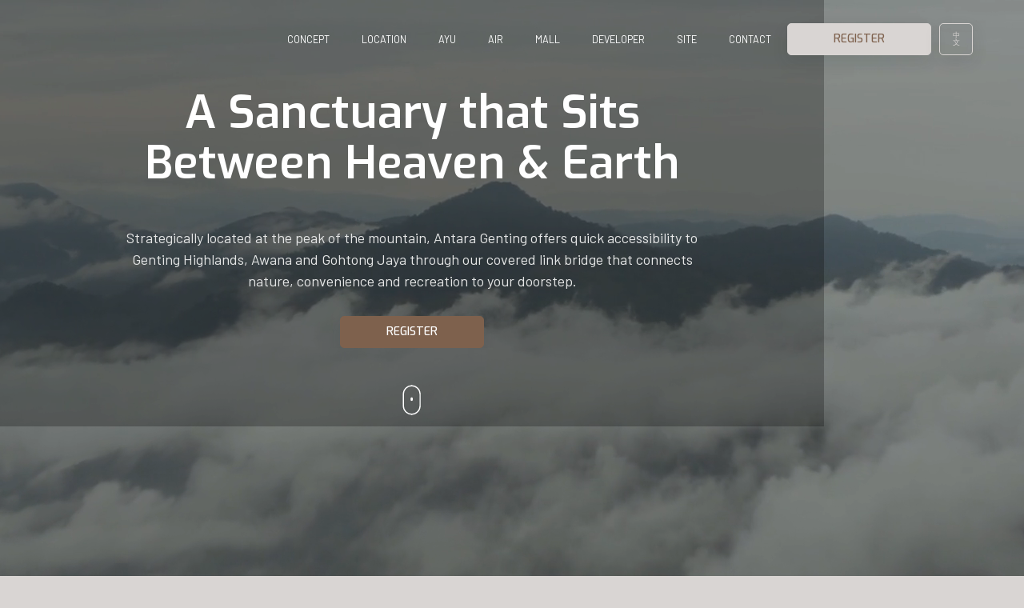

--- FILE ---
content_type: text/html
request_url: https://www.antaragenting.com/
body_size: 6266
content:
<!DOCTYPE html><!-- This site was created in Webflow. https://webflow.com --><!-- Last Published: Tue Jan 06 2026 07:01:07 GMT+0000 (Coordinated Universal Time) --><html data-wf-domain="www.antaragenting.com" data-wf-page="62a6f1ccd639037cc425d620" data-wf-site="623ab58f96e97d1e63572ed4"><head><meta charset="utf-8"/><title>Antara Genting Official</title><meta content="Strategically located at the peak of the mountain, Antara Genting offers quick accessibility to Genting Highlands, Awana and Gohtong Jaya through our covered link bridge that connects nature, convenience and recreation to your doorstep." name="description"/><meta content="Antara Genting Official" property="og:title"/><meta content="Strategically located at the peak of the mountain, Antara Genting offers quick accessibility to Genting Highlands, Awana and Gohtong Jaya through our covered link bridge that connects nature, convenience and recreation to your doorstep." property="og:description"/><meta content="Antara Genting Official" property="twitter:title"/><meta content="Strategically located at the peak of the mountain, Antara Genting offers quick accessibility to Genting Highlands, Awana and Gohtong Jaya through our covered link bridge that connects nature, convenience and recreation to your doorstep." property="twitter:description"/><meta property="og:type" content="website"/><meta content="summary_large_image" name="twitter:card"/><meta content="width=device-width, initial-scale=1" name="viewport"/><meta content="2lKEcEI4qZAif4tnoYu0QCWhuIleYEcmvRMvAs6pM2g" name="google-site-verification"/><meta content="Webflow" name="generator"/><link href="https://cdn.prod.website-files.com/623ab58f96e97d1e63572ed4/css/antara-genting.webflow.shared.3009b0800.css" rel="stylesheet" type="text/css" integrity="sha384-MAmwgAMxClAVabCr6Aps73hjF+vJT5sRDj2jVeWBOv7UvoxTQ7mJTkd6EHDp3FjL" crossorigin="anonymous"/><link href="https://fonts.googleapis.com" rel="preconnect"/><link href="https://fonts.gstatic.com" rel="preconnect" crossorigin="anonymous"/><script src="https://ajax.googleapis.com/ajax/libs/webfont/1.6.26/webfont.js" type="text/javascript"></script><script type="text/javascript">WebFont.load({  google: {    families: ["Exo:100,100italic,200,200italic,300,300italic,400,400italic,500,500italic,600,600italic,700,700italic,800,800italic,900,900italic","Barlow:100,100italic,200,200italic,300,300italic,regular,italic,500,500italic,600,600italic,700,700italic,800,800italic,900,900italic","Exo 2:regular"]  }});</script><script type="text/javascript">!function(o,c){var n=c.documentElement,t=" w-mod-";n.className+=t+"js",("ontouchstart"in o||o.DocumentTouch&&c instanceof DocumentTouch)&&(n.className+=t+"touch")}(window,document);</script><link href="https://cdn.prod.website-files.com/623ab58f96e97d1e63572ed4/623bd7e3299255421e2adb8c_Antara%20Genting%20Favicon-01.png" rel="shortcut icon" type="image/x-icon"/><link href="https://cdn.prod.website-files.com/623ab58f96e97d1e63572ed4/623bd90474bf2c64e97f5bdc_WebClip-02.png" rel="apple-touch-icon"/><style type="text/css">
html {
  -webkit-tap-highlight-color: rgba(0,0,0,0);
}
</style>

<style>
.blur {
	backdrop-filter: blur(2em);
  -webkit-backdrop-filter: blur(2em);
}
</style></head><body class="body"><div data-collapse="medium" data-animation="over-right" data-duration="400" data-easing="ease" data-easing2="ease" role="banner" class="navbar w-nav"><div class="nav__wrapper transparent"><div class="navigation-left"><a href="/" aria-current="page" class="brand w-nav-brand w--current"><img src="https://cdn.prod.website-files.com/623ab58f96e97d1e63572ed4/623abd56b2646044c7b4d18d_Header%20Logo.avif" loading="lazy" width="118" data-w-id="a99eaf9b-852d-51c0-0633-777ed800055b" alt=""/></a></div><div class="navigation-right"><a href="/" aria-current="page" class="link-block _2 w-nav-link w--current">CONCEPT</a><a href="/location" class="link-block _2 w-nav-link">LOCATION</a><a href="/ayu" class="link-block _2 w-nav-link">AYU</a><a href="/air" class="link-block _2 w-nav-link">AIR</a><a href="/antara-signature-mall" class="link-block _2 w-nav-link"> MALL</a><a href="/developer" class="link-block _2 w-nav-link">DEVELOPER</a><a href="/site-progress" class="link-block _2 w-nav-link">SITE </a><a href="/contact-us" class="link-block _2 w-nav-link">CONTACT </a><a href="/register" class="button-nva w-button">REGISTER</a><a href="/home-cn" class="lan w-button">中文</a></div></div><div class="nav__wrapper__mobile"><div class="mobile-menu"><div class="navigation-left"><a href="/" aria-current="page" class="brand w-nav-brand w--current"><img src="https://cdn.prod.website-files.com/623ab58f96e97d1e63572ed4/623be1417f6bae23b2f9f442_Antara%20Logo%20Horizontal-03.avif" loading="lazy" width="397" alt=""/></a></div><div class="div-block-8"><a href="/register" class="mobile-nav-button w-button">REGISTER</a></div><div class="nav__button"><div data-w-id="07645bc7-1504-3c21-84e0-918b2f557b62" data-is-ix2-target="1" data-animation-type="lottie" data-src="https://cdn.prod.website-files.com/623ab58f96e97d1e63572ed4/623be231e4a5eb52e3b4ff01_73952-hamburger-menu-white.json" data-loop="0" data-direction="1" data-autoplay="0" data-renderer="svg" data-default-duration="4" data-duration="0" data-ix2-initial-state="0"></div></div></div><div class="nav__menu-mobile"><div class="mobile__menu-content"><div class="clip-text-mobile-links"></div><div class="clip-text-mobile-links"><a href="/" aria-current="page" class="link-block-mobile w-nav-link w--current">CONCEPT</a></div><div class="clip-text-mobile-links"><a href="/location" class="link-block-mobile w-nav-link">LOCATION</a></div><div class="clip-text-mobile-links"><a href="/ayu" class="link-block-mobile w-nav-link">AYU</a></div><div class="clip-text-mobile-links"><a href="/air" class="link-block-mobile w-nav-link">AIR</a></div><div class="clip-text-mobile-links"><a href="/site-progress" class="link-block-mobile w-nav-link">SITE</a></div><div class="clip-text-mobile-links"><a href="/developer" class="link-block-mobile w-nav-link">DEVELOPER</a></div><div class="clip-text-mobile-links"><a href="/contact-us" class="link-block-mobile w-nav-link">CONTACT US</a></div><div class="clip-text-mobile-links"></div><a href="/home-cn" class="lan w-button">中文</a></div><div class="mobile__social"><div class="footer__content-social"><div class="social-links__wrapper"><a href="https://www.facebook.com/WllMade" class="social__links w-inline-block"></a><a href="https://www.instagram.com/wellmade_studio/" target="_blank" class="social__links w-inline-block"></a><a href="mailto:rob@wllmade.com" class="social__links w-inline-block"></a></div></div></div></div></div></div><div data-poster-url="https://cdn.prod.website-files.com/623ab58f96e97d1e63572ed4/6243c24caf7e41776c8612a7_Hero Banner Background Video (Loop)-poster-00001.jpg" data-video-urls="https://cdn.prod.website-files.com/623ab58f96e97d1e63572ed4/6243c24caf7e41776c8612a7_Hero Banner Background Video (Loop)-transcode.mp4,https://cdn.prod.website-files.com/623ab58f96e97d1e63572ed4/6243c24caf7e41776c8612a7_Hero Banner Background Video (Loop)-transcode.webm" data-autoplay="true" data-loop="true" data-wf-ignore="true" class="background-video w-background-video w-background-video-atom"><video id="0dd6e442-68a2-58d0-791c-1174476afe5b-video" autoplay="" loop="" style="background-image:url(&quot;https://cdn.prod.website-files.com/623ab58f96e97d1e63572ed4/6243c24caf7e41776c8612a7_Hero Banner Background Video (Loop)-poster-00001.jpg&quot;)" muted="" playsinline="" data-wf-ignore="true" data-object-fit="cover"><source src="https://cdn.prod.website-files.com/623ab58f96e97d1e63572ed4/6243c24caf7e41776c8612a7_Hero Banner Background Video (Loop)-transcode.mp4" data-wf-ignore="true"/><source src="https://cdn.prod.website-files.com/623ab58f96e97d1e63572ed4/6243c24caf7e41776c8612a7_Hero Banner Background Video (Loop)-transcode.webm" data-wf-ignore="true"/></video><div class="hero__content"><div class="hero__title"><div data-w-id="522a9684-77ce-b55f-d1f4-f8a8be19e81c" class="clip-text-hero"><h1 class="h1">A Sanctuary that Sits<br/>Between Heaven &amp; Earth</h1></div><div class="clip-text-hero"><p class="p1 centered white">Strategically located at the peak of the mountain, Antara Genting offers quick accessibility to Genting Highlands, Awana and Gohtong Jaya through our covered link bridge that connects nature, convenience and recreation to your doorstep.</p></div><div class="clip-text-hero"><div><a data-w-id="c572024e-ad81-458b-f2a9-6421c3530436" href="#" target="_blank" class="button-video gray-hover w-button">WATCH FULL VIDEO</a><div aria-labelledby="Popup Modal" role="dialog" aria-modal="true" style="opacity:0" class="modal-wrapper"><div style="-webkit-transform:translate3d(0, 20PX, 0) scale3d(1, 1, 1) rotateX(0) rotateY(0) rotateZ(0) skew(0, 0);-moz-transform:translate3d(0, 20PX, 0) scale3d(1, 1, 1) rotateX(0) rotateY(0) rotateZ(0) skew(0, 0);-ms-transform:translate3d(0, 20PX, 0) scale3d(1, 1, 1) rotateX(0) rotateY(0) rotateZ(0) skew(0, 0);transform:translate3d(0, 20PX, 0) scale3d(1, 1, 1) rotateX(0) rotateY(0) rotateZ(0) skew(0, 0);opacity:0" class="modal-container"><a role="button" href="#" class="modal-close_btn"><span class="sr-only">Close Modal</span><span aria-hidden="true">×</span></a><div style="padding-top:56.17021276595745%" class="w-video w-embed"><iframe class="embedly-embed" src="//cdn.embedly.com/widgets/media.html?src=https%3A%2F%2Fwww.youtube.com%2Fembed%2F24Mch648kH4%3Ffeature%3Doembed&display_name=YouTube&url=https%3A%2F%2Fwww.youtube.com%2Fwatch%3Fv%3D24Mch648kH4&image=https%3A%2F%2Fi.ytimg.com%2Fvi%2F24Mch648kH4%2Fhqdefault.jpg&key=96f1f04c5f4143bcb0f2e68c87d65feb&type=text%2Fhtml&schema=youtube" scrolling="no" allowfullscreen title="Antara Genting - A Sanctuary that Sits Between Heaven & Earth"></iframe></div></div><div aria-hidden="true" tabindex="-1" id="w-node-c7b6993d-8414-1e64-61cc-3a9ea51ac931-c425d620" class="modal-close_area"></div></div></div><a href="/register" class="button gray-hover w-button">REGISTER</a></div><div class="clip-text-hero lottie"><div class="scroll-down" data-w-id="ce397163-bb1c-9bdf-fd8e-979acd3ae45c" data-animation-type="lottie" data-src="https://cdn.prod.website-files.com/623ab58f96e97d1e63572ed4/623ab59096e97dd47c572f61_Scroll%20Down.json" data-loop="1" data-direction="1" data-autoplay="1" data-is-ix2-target="0" data-renderer="svg" data-default-duration="5.033333333333333" data-duration="0"></div></div></div></div></div><div class="section-5"><img src="https://cdn.prod.website-files.com/623ab58f96e97d1e63572ed4/623aea55f770d4b3726f704a_Path%205488.png" loading="lazy" width="173" alt="Antara Genting Element" class="element"/><div class="content__wrapper"><h2 class="heading-copy">The Master Plan</h2><p class="p1 centered">Spanning a total of 1,209 meters and equipped with escalators from end to end, our link bridge indulges your senses with the cooling breeze and stunning view of the mountain range, giving you the embodiment of peak living. With Antara Genting placed at the centre, one end of the link bridge connects you to Awana Skyway (Chin Swee Station) while the other end brings you straight towards Resorts World Genting where all the actions take place.</p></div><img src="https://cdn.prod.website-files.com/623ab58f96e97d1e63572ed4/623aea55e128b26c07810292_Path%205487.avif" loading="lazy" width="176" alt="Antara Genting Element" class="element"/></div><div class="section-4"></div><div class="w-row"><div class="column w-col w-col-4"><div class="div-block-4"><img src="https://cdn.prod.website-files.com/623ab58f96e97d1e63572ed4/623abd56a2518a986f76015e_Ayu%20Logo.avif" loading="lazy" width="98" alt="Ayu @ Antara Genting" class="sublogo-1"/><div class="home-text-box">Feel the gentle embrace of nature as Ayu Resort Suites welcomes you to a home that beckons the beauty of mountain range and the serenity of forests.</div><a href="/ayu" class="button-outline gray-hover w-button">LEARN MORE</a><div class="home-text-small">*Limited Unit Available</div></div></div><div class="column-2 w-col w-col-4"><div class="div-block-6"><img src="https://cdn.prod.website-files.com/623ab58f96e97d1e63572ed4/64c72ce5760df3f3a97c472d_AK%20Antara%20Website%20Logo-01.avif" loading="lazy" width="171" alt="Antara Signature Mall" class="sublogo-2"/><div class="home-text-box-2">Your premium shopping experience is just one elevator ride away, Antara Signature Mall brings excitement, luxury and convenience to your doorstep.</div><a href="/antara-signature-mall" class="button-outline-2 gray-hover w-button">LEARN MORE</a></div></div><div class="column-3 w-col w-col-4"><div class="div-block-5"><img src="https://cdn.prod.website-files.com/623ab58f96e97d1e63572ed4/623abd553198c3e5cfd1ce5f_Air%20Logo.avif" loading="lazy" width="172" alt="AIR @ Antara Genting" class="sublogo-3"/><div class="home-text-box">Inspired by the calming, flowing water, Air Resort Suite allows you to unwind to the tranquil sounds of peace while immersing yourself in nature.</div><a href="/air" class="button-outline-3 gray-hover w-button">LEARN MORE</a></div></div></div><div class="section-6"><div class="content__wrapper-2"><h2 class="heading">The Journey Up<br/>Keeps Getting Livelier</h2><p class="p1-b centered">With its proximity to such wide-ranging leisure and entertainment facilities, including Genting Premium Outlets and Gohtong Jaya F&amp;B outlets, Antara Genting is truly the go-to premier integrated resort destination for both tourists and locals alike.</p><a href="/location" class="button-outline-brown brown-hover w-button">LEARN MORE</a></div><img src="https://cdn.prod.website-files.com/623ab58f96e97d1e63572ed4/623aea55e128b26c07810292_Path%205487.avif" loading="lazy" width="147" alt="Antara Element" class="element"/></div><div class="section bestseller"><div class="content__wrapper"><div class="featured-products__wrapper"><div class="featured-prod-slider__wrapper"><div data-delay="1" data-animation="slide" class="featured__slider w-slider" data-autoplay="true" data-easing="ease-out-quad" data-hide-arrows="false" data-disable-swipe="true" data-autoplay-limit="1" data-nav-spacing="3" data-duration="900" data-infinite="true"><div class="featured-slide__mask w-slider-mask"><div class="featured__slide w-slide"><div class="speaker-slide-content"><div class="slide-image"><div class="speaker-image-cover"></div><div class="speaker-image genting-3"></div></div></div></div><div class="featured__slide w-slide"><div class="speaker-slide-content"><div class="slide-image"><div class="speaker-image-cover"></div><div class="speaker-image genting-2"></div></div></div></div><div class="featured__slide w-slide"><div class="speaker-slide-content"><div class="slide-image"><div class="speaker-image-cover"></div><div class="speaker-image genting-4"></div></div></div></div><div class="featured__slide w-slide"><div class="speaker-slide-content"><div class="slide-image"><div class="speaker-image-cover"></div><div class="speaker-image genting-1"></div></div><div class="speaker-info"></div></div></div><div class="featured__slide w-slide"><div class="speaker-slide-content"><div class="slide-image"><div class="speaker-image-cover"></div><div class="speaker-image genting-5"></div></div></div></div><div class="featured__slide w-slide"><div class="speaker-slide-content"><div class="slide-image"><div class="speaker-image-cover"></div><div class="speaker-image genting-6"></div></div></div></div><div class="featured__slide w-slide"><div class="speaker-slide-content"><div class="slide-image"><div class="speaker-image-cover"></div><div class="speaker-image genting-7"></div></div></div></div></div><div class="featured__arrow left w-slider-arrow-left"><img alt="arrow" loading="lazy" src="https://cdn.prod.website-files.com/623ab58f96e97d1e63572ed4/623ab59096e97d582d572f2d_arrow-left-light(24x24)%402x.svg" class="slide-arrow"/></div><div class="featured__arrow w-slider-arrow-right"><img alt="arrow" loading="lazy" src="https://cdn.prod.website-files.com/623ab58f96e97d1e63572ed4/623ab59096e97d4f69572f26_arrow-right-light(24x24)%402x.svg" class="slide-arrow"/></div><div class="slide-nav w-slider-nav w-round"></div></div></div></div></div></div><div class="cta"><div class="content__wrapper-3"><h2 class="heading-cta">AIR is Available<br/>For Booking Now!</h2><p class="p1-c centered">Immerse yourself in peak living that showers your senses with the cooling breeze and stunning views of Genting Highlands.</p><a href="/register" class="button-cta gray-hover w-button">REGISTER NOW</a></div></div><div class="footer"><div class="content__wrapper-footer black"><div class="footer__wrapper"><div id="w-node-cc1443bb-c085-e79e-b4fe-7012c7488ea7-c7488ea4" class="footer__content"><div class="footer__link-titles">Antara Genting Highlands</div><div class="text tiny">Antara Genting Highlands, Genting Highlands,  69000 Bentong Pahang</div><div class="div-block-7"><a href="https://www.facebook.com/asetkayamasofficial" target="_blank" class="facebook-link w-inline-block"></a><a href="https://www.instagram.com/asetkayamasofficial/" target="_blank" class="instagram-link w-inline-block"></a></div></div><div id="w-node-cc1443bb-c085-e79e-b4fe-7012c7488ea9-c7488ea4" class="footer__content"><a href="#" class="footer__links w-inline-block"><div class="text tiny"><strong class="bold-text-8">Hotline 1 :</strong> +6019 3296635<br/><strong class="bold-text-9">Hotline 2 :</strong> +6019 2696635<br/><strong class="bold-text-2">E</strong> enquiry@asetkayamas.com<br/><strong class="bold-text-3">GPS</strong> Coordinates 3°24&#x27;59.7&quot;N 101°47&#x27;16.4&quot;E<br/><br/><strong class="bold-text-4">Operation Hours<br/></strong>Mon to Thurs : 9am to 6pm<br/>Fri : 9am to 5pm</div></a></div><div id="w-node-cc1443bb-c085-e79e-b4fe-7012c7488eb8-c7488ea4" class="footer__content-2"><a href="/" aria-current="page" class="footer__links w-inline-block w--current"><div class="text-block-3">CONCEPT</div></a><a href="/location" class="footer__links w-inline-block"><div class="text-block-4">LOCATION</div></a><a href="/ayu" class="footer__links w-inline-block"><div class="text-block-5">AYU</div></a></div><div id="w-node-cc1443bb-c085-e79e-b4fe-7012c7488ec4-c7488ea4" class="footer__content-2"><a href="/developer" class="footer__links w-inline-block"><div class="text-block-6">DEVELOPER</div></a><a href="/contact-us" class="footer__links w-inline-block"><div class="text-block-7">CONTACT US</div></a><a href="/register" class="footer__links w-inline-block"><div class="text-block-8">REGISTER</div></a></div></div></div></div><div class="section-7"><div class="text-block-9"><strong class="bold-text-10">©2020 Aset Kayamas. All Rights Reserved</strong><br/>All information contained herein including the specifications, plans, measurements and illustration are subject to amendments without notification as maybe required by the authorities or the developer’s consultants and are not intended to form and cannot form part of an offer or contract. All measurement are approximate. All pictures and illustrations are artist’s impression only.</div></div><script src="https://d3e54v103j8qbb.cloudfront.net/js/jquery-3.5.1.min.dc5e7f18c8.js?site=623ab58f96e97d1e63572ed4" type="text/javascript" integrity="sha256-9/aliU8dGd2tb6OSsuzixeV4y/faTqgFtohetphbbj0=" crossorigin="anonymous"></script><script src="https://cdn.prod.website-files.com/623ab58f96e97d1e63572ed4/js/webflow.schunk.e0c428ff9737f919.js" type="text/javascript" integrity="sha384-ar82P9eriV3WGOD8Lkag3kPxxkFE9GSaSPalaC0MRlR/5aACGoFQNfyqt0dNuYvt" crossorigin="anonymous"></script><script src="https://cdn.prod.website-files.com/623ab58f96e97d1e63572ed4/js/webflow.schunk.0c0da27f68d85eaa.js" type="text/javascript" integrity="sha384-DvgimfPEtNTZEbiT+wslBeY2QDzfnoe50oQ6dmH1sAlkM2kyfZz5dBvg+KFEbszf" crossorigin="anonymous"></script><script src="https://cdn.prod.website-files.com/623ab58f96e97d1e63572ed4/js/webflow.schunk.61b534daaaeddbc7.js" type="text/javascript" integrity="sha384-zJCHv7ItWTNHbMmm2epSn5+4tX0nIPKUmNfcwwpQKCcPP5HC9rjwYp8giICW6yEw" crossorigin="anonymous"></script><script src="https://cdn.prod.website-files.com/623ab58f96e97d1e63572ed4/js/webflow.45960cb1.2e552346d2576f3f.js" type="text/javascript" integrity="sha384-taeUX9hQJzElrQyj27CleEfN2JMBtAueD015VSlhjTLj9eVsBliQShV/IJcrGkfv" crossorigin="anonymous"></script><style>
	@supports ((backdrop-filter: blur(10px)) or (-webkit-backdrop-filter: blur(10px))
  	.navbar{
    	background-color: rgba(255,255,255,.7);
      -webkit-backdrop-filter: blur(18px);
      backdrop-filter: blur(18px);
  }
</style></body></html>

--- FILE ---
content_type: text/css
request_url: https://cdn.prod.website-files.com/623ab58f96e97d1e63572ed4/css/antara-genting.webflow.shared.3009b0800.css
body_size: 20121
content:
html {
  -webkit-text-size-adjust: 100%;
  -ms-text-size-adjust: 100%;
  font-family: sans-serif;
}

body {
  margin: 0;
}

article, aside, details, figcaption, figure, footer, header, hgroup, main, menu, nav, section, summary {
  display: block;
}

audio, canvas, progress, video {
  vertical-align: baseline;
  display: inline-block;
}

audio:not([controls]) {
  height: 0;
  display: none;
}

[hidden], template {
  display: none;
}

a {
  background-color: #0000;
}

a:active, a:hover {
  outline: 0;
}

abbr[title] {
  border-bottom: 1px dotted;
}

b, strong {
  font-weight: bold;
}

dfn {
  font-style: italic;
}

h1 {
  margin: .67em 0;
  font-size: 2em;
}

mark {
  color: #000;
  background: #ff0;
}

small {
  font-size: 80%;
}

sub, sup {
  vertical-align: baseline;
  font-size: 75%;
  line-height: 0;
  position: relative;
}

sup {
  top: -.5em;
}

sub {
  bottom: -.25em;
}

img {
  border: 0;
}

svg:not(:root) {
  overflow: hidden;
}

hr {
  box-sizing: content-box;
  height: 0;
}

pre {
  overflow: auto;
}

code, kbd, pre, samp {
  font-family: monospace;
  font-size: 1em;
}

button, input, optgroup, select, textarea {
  color: inherit;
  font: inherit;
  margin: 0;
}

button {
  overflow: visible;
}

button, select {
  text-transform: none;
}

button, html input[type="button"], input[type="reset"] {
  -webkit-appearance: button;
  cursor: pointer;
}

button[disabled], html input[disabled] {
  cursor: default;
}

button::-moz-focus-inner, input::-moz-focus-inner {
  border: 0;
  padding: 0;
}

input {
  line-height: normal;
}

input[type="checkbox"], input[type="radio"] {
  box-sizing: border-box;
  padding: 0;
}

input[type="number"]::-webkit-inner-spin-button, input[type="number"]::-webkit-outer-spin-button {
  height: auto;
}

input[type="search"] {
  -webkit-appearance: none;
}

input[type="search"]::-webkit-search-cancel-button, input[type="search"]::-webkit-search-decoration {
  -webkit-appearance: none;
}

legend {
  border: 0;
  padding: 0;
}

textarea {
  overflow: auto;
}

optgroup {
  font-weight: bold;
}

table {
  border-collapse: collapse;
  border-spacing: 0;
}

td, th {
  padding: 0;
}

@font-face {
  font-family: webflow-icons;
  src: url("[data-uri]") format("truetype");
  font-weight: normal;
  font-style: normal;
}

[class^="w-icon-"], [class*=" w-icon-"] {
  speak: none;
  font-variant: normal;
  text-transform: none;
  -webkit-font-smoothing: antialiased;
  -moz-osx-font-smoothing: grayscale;
  font-style: normal;
  font-weight: normal;
  line-height: 1;
  font-family: webflow-icons !important;
}

.w-icon-slider-right:before {
  content: "";
}

.w-icon-slider-left:before {
  content: "";
}

.w-icon-nav-menu:before {
  content: "";
}

.w-icon-arrow-down:before, .w-icon-dropdown-toggle:before {
  content: "";
}

.w-icon-file-upload-remove:before {
  content: "";
}

.w-icon-file-upload-icon:before {
  content: "";
}

* {
  box-sizing: border-box;
}

html {
  height: 100%;
}

body {
  color: #333;
  background-color: #fff;
  min-height: 100%;
  margin: 0;
  font-family: Arial, sans-serif;
  font-size: 14px;
  line-height: 20px;
}

img {
  vertical-align: middle;
  max-width: 100%;
  display: inline-block;
}

html.w-mod-touch * {
  background-attachment: scroll !important;
}

.w-block {
  display: block;
}

.w-inline-block {
  max-width: 100%;
  display: inline-block;
}

.w-clearfix:before, .w-clearfix:after {
  content: " ";
  grid-area: 1 / 1 / 2 / 2;
  display: table;
}

.w-clearfix:after {
  clear: both;
}

.w-hidden {
  display: none;
}

.w-button {
  color: #fff;
  line-height: inherit;
  cursor: pointer;
  background-color: #3898ec;
  border: 0;
  border-radius: 0;
  padding: 9px 15px;
  text-decoration: none;
  display: inline-block;
}

input.w-button {
  -webkit-appearance: button;
}

html[data-w-dynpage] [data-w-cloak] {
  color: #0000 !important;
}

.w-code-block {
  margin: unset;
}

pre.w-code-block code {
  all: inherit;
}

.w-optimization {
  display: contents;
}

.w-webflow-badge, .w-webflow-badge > img {
  box-sizing: unset;
  width: unset;
  height: unset;
  max-height: unset;
  max-width: unset;
  min-height: unset;
  min-width: unset;
  margin: unset;
  padding: unset;
  float: unset;
  clear: unset;
  border: unset;
  border-radius: unset;
  background: unset;
  background-image: unset;
  background-position: unset;
  background-size: unset;
  background-repeat: unset;
  background-origin: unset;
  background-clip: unset;
  background-attachment: unset;
  background-color: unset;
  box-shadow: unset;
  transform: unset;
  direction: unset;
  font-family: unset;
  font-weight: unset;
  color: unset;
  font-size: unset;
  line-height: unset;
  font-style: unset;
  font-variant: unset;
  text-align: unset;
  letter-spacing: unset;
  -webkit-text-decoration: unset;
  text-decoration: unset;
  text-indent: unset;
  text-transform: unset;
  list-style-type: unset;
  text-shadow: unset;
  vertical-align: unset;
  cursor: unset;
  white-space: unset;
  word-break: unset;
  word-spacing: unset;
  word-wrap: unset;
  transition: unset;
}

.w-webflow-badge {
  white-space: nowrap;
  cursor: pointer;
  box-shadow: 0 0 0 1px #0000001a, 0 1px 3px #0000001a;
  visibility: visible !important;
  opacity: 1 !important;
  z-index: 2147483647 !important;
  color: #aaadb0 !important;
  overflow: unset !important;
  background-color: #fff !important;
  border-radius: 3px !important;
  width: auto !important;
  height: auto !important;
  margin: 0 !important;
  padding: 6px !important;
  font-size: 12px !important;
  line-height: 14px !important;
  text-decoration: none !important;
  display: inline-block !important;
  position: fixed !important;
  inset: auto 12px 12px auto !important;
  transform: none !important;
}

.w-webflow-badge > img {
  position: unset;
  visibility: unset !important;
  opacity: 1 !important;
  vertical-align: middle !important;
  display: inline-block !important;
}

h1, h2, h3, h4, h5, h6 {
  margin-bottom: 10px;
  font-weight: bold;
}

h1 {
  margin-top: 20px;
  font-size: 38px;
  line-height: 44px;
}

h2 {
  margin-top: 20px;
  font-size: 32px;
  line-height: 36px;
}

h3 {
  margin-top: 20px;
  font-size: 24px;
  line-height: 30px;
}

h4 {
  margin-top: 10px;
  font-size: 18px;
  line-height: 24px;
}

h5 {
  margin-top: 10px;
  font-size: 14px;
  line-height: 20px;
}

h6 {
  margin-top: 10px;
  font-size: 12px;
  line-height: 18px;
}

p {
  margin-top: 0;
  margin-bottom: 10px;
}

blockquote {
  border-left: 5px solid #e2e2e2;
  margin: 0 0 10px;
  padding: 10px 20px;
  font-size: 18px;
  line-height: 22px;
}

figure {
  margin: 0 0 10px;
}

ul, ol {
  margin-top: 0;
  margin-bottom: 10px;
  padding-left: 40px;
}

.w-list-unstyled {
  padding-left: 0;
  list-style: none;
}

.w-embed:before, .w-embed:after {
  content: " ";
  grid-area: 1 / 1 / 2 / 2;
  display: table;
}

.w-embed:after {
  clear: both;
}

.w-video {
  width: 100%;
  padding: 0;
  position: relative;
}

.w-video iframe, .w-video object, .w-video embed {
  border: none;
  width: 100%;
  height: 100%;
  position: absolute;
  top: 0;
  left: 0;
}

fieldset {
  border: 0;
  margin: 0;
  padding: 0;
}

button, [type="button"], [type="reset"] {
  cursor: pointer;
  -webkit-appearance: button;
  border: 0;
}

.w-form {
  margin: 0 0 15px;
}

.w-form-done {
  text-align: center;
  background-color: #ddd;
  padding: 20px;
  display: none;
}

.w-form-fail {
  background-color: #ffdede;
  margin-top: 10px;
  padding: 10px;
  display: none;
}

label {
  margin-bottom: 5px;
  font-weight: bold;
  display: block;
}

.w-input, .w-select {
  color: #333;
  vertical-align: middle;
  background-color: #fff;
  border: 1px solid #ccc;
  width: 100%;
  height: 38px;
  margin-bottom: 10px;
  padding: 8px 12px;
  font-size: 14px;
  line-height: 1.42857;
  display: block;
}

.w-input::placeholder, .w-select::placeholder {
  color: #999;
}

.w-input:focus, .w-select:focus {
  border-color: #3898ec;
  outline: 0;
}

.w-input[disabled], .w-select[disabled], .w-input[readonly], .w-select[readonly], fieldset[disabled] .w-input, fieldset[disabled] .w-select {
  cursor: not-allowed;
}

.w-input[disabled]:not(.w-input-disabled), .w-select[disabled]:not(.w-input-disabled), .w-input[readonly], .w-select[readonly], fieldset[disabled]:not(.w-input-disabled) .w-input, fieldset[disabled]:not(.w-input-disabled) .w-select {
  background-color: #eee;
}

textarea.w-input, textarea.w-select {
  height: auto;
}

.w-select {
  background-color: #f3f3f3;
}

.w-select[multiple] {
  height: auto;
}

.w-form-label {
  cursor: pointer;
  margin-bottom: 0;
  font-weight: normal;
  display: inline-block;
}

.w-radio {
  margin-bottom: 5px;
  padding-left: 20px;
  display: block;
}

.w-radio:before, .w-radio:after {
  content: " ";
  grid-area: 1 / 1 / 2 / 2;
  display: table;
}

.w-radio:after {
  clear: both;
}

.w-radio-input {
  float: left;
  margin: 3px 0 0 -20px;
  line-height: normal;
}

.w-file-upload {
  margin-bottom: 10px;
  display: block;
}

.w-file-upload-input {
  opacity: 0;
  z-index: -100;
  width: .1px;
  height: .1px;
  position: absolute;
  overflow: hidden;
}

.w-file-upload-default, .w-file-upload-uploading, .w-file-upload-success {
  color: #333;
  display: inline-block;
}

.w-file-upload-error {
  margin-top: 10px;
  display: block;
}

.w-file-upload-default.w-hidden, .w-file-upload-uploading.w-hidden, .w-file-upload-error.w-hidden, .w-file-upload-success.w-hidden {
  display: none;
}

.w-file-upload-uploading-btn {
  cursor: pointer;
  background-color: #fafafa;
  border: 1px solid #ccc;
  margin: 0;
  padding: 8px 12px;
  font-size: 14px;
  font-weight: normal;
  display: flex;
}

.w-file-upload-file {
  background-color: #fafafa;
  border: 1px solid #ccc;
  flex-grow: 1;
  justify-content: space-between;
  margin: 0;
  padding: 8px 9px 8px 11px;
  display: flex;
}

.w-file-upload-file-name {
  font-size: 14px;
  font-weight: normal;
  display: block;
}

.w-file-remove-link {
  cursor: pointer;
  width: auto;
  height: auto;
  margin-top: 3px;
  margin-left: 10px;
  padding: 3px;
  display: block;
}

.w-icon-file-upload-remove {
  margin: auto;
  font-size: 10px;
}

.w-file-upload-error-msg {
  color: #ea384c;
  padding: 2px 0;
  display: inline-block;
}

.w-file-upload-info {
  padding: 0 12px;
  line-height: 38px;
  display: inline-block;
}

.w-file-upload-label {
  cursor: pointer;
  background-color: #fafafa;
  border: 1px solid #ccc;
  margin: 0;
  padding: 8px 12px;
  font-size: 14px;
  font-weight: normal;
  display: inline-block;
}

.w-icon-file-upload-icon, .w-icon-file-upload-uploading {
  width: 20px;
  margin-right: 8px;
  display: inline-block;
}

.w-icon-file-upload-uploading {
  height: 20px;
}

.w-container {
  max-width: 940px;
  margin-left: auto;
  margin-right: auto;
}

.w-container:before, .w-container:after {
  content: " ";
  grid-area: 1 / 1 / 2 / 2;
  display: table;
}

.w-container:after {
  clear: both;
}

.w-container .w-row {
  margin-left: -10px;
  margin-right: -10px;
}

.w-row:before, .w-row:after {
  content: " ";
  grid-area: 1 / 1 / 2 / 2;
  display: table;
}

.w-row:after {
  clear: both;
}

.w-row .w-row {
  margin-left: 0;
  margin-right: 0;
}

.w-col {
  float: left;
  width: 100%;
  min-height: 1px;
  padding-left: 10px;
  padding-right: 10px;
  position: relative;
}

.w-col .w-col {
  padding-left: 0;
  padding-right: 0;
}

.w-col-1 {
  width: 8.33333%;
}

.w-col-2 {
  width: 16.6667%;
}

.w-col-3 {
  width: 25%;
}

.w-col-4 {
  width: 33.3333%;
}

.w-col-5 {
  width: 41.6667%;
}

.w-col-6 {
  width: 50%;
}

.w-col-7 {
  width: 58.3333%;
}

.w-col-8 {
  width: 66.6667%;
}

.w-col-9 {
  width: 75%;
}

.w-col-10 {
  width: 83.3333%;
}

.w-col-11 {
  width: 91.6667%;
}

.w-col-12 {
  width: 100%;
}

.w-hidden-main {
  display: none !important;
}

@media screen and (max-width: 991px) {
  .w-container {
    max-width: 728px;
  }

  .w-hidden-main {
    display: inherit !important;
  }

  .w-hidden-medium {
    display: none !important;
  }

  .w-col-medium-1 {
    width: 8.33333%;
  }

  .w-col-medium-2 {
    width: 16.6667%;
  }

  .w-col-medium-3 {
    width: 25%;
  }

  .w-col-medium-4 {
    width: 33.3333%;
  }

  .w-col-medium-5 {
    width: 41.6667%;
  }

  .w-col-medium-6 {
    width: 50%;
  }

  .w-col-medium-7 {
    width: 58.3333%;
  }

  .w-col-medium-8 {
    width: 66.6667%;
  }

  .w-col-medium-9 {
    width: 75%;
  }

  .w-col-medium-10 {
    width: 83.3333%;
  }

  .w-col-medium-11 {
    width: 91.6667%;
  }

  .w-col-medium-12 {
    width: 100%;
  }

  .w-col-stack {
    width: 100%;
    left: auto;
    right: auto;
  }
}

@media screen and (max-width: 767px) {
  .w-hidden-main, .w-hidden-medium {
    display: inherit !important;
  }

  .w-hidden-small {
    display: none !important;
  }

  .w-row, .w-container .w-row {
    margin-left: 0;
    margin-right: 0;
  }

  .w-col {
    width: 100%;
    left: auto;
    right: auto;
  }

  .w-col-small-1 {
    width: 8.33333%;
  }

  .w-col-small-2 {
    width: 16.6667%;
  }

  .w-col-small-3 {
    width: 25%;
  }

  .w-col-small-4 {
    width: 33.3333%;
  }

  .w-col-small-5 {
    width: 41.6667%;
  }

  .w-col-small-6 {
    width: 50%;
  }

  .w-col-small-7 {
    width: 58.3333%;
  }

  .w-col-small-8 {
    width: 66.6667%;
  }

  .w-col-small-9 {
    width: 75%;
  }

  .w-col-small-10 {
    width: 83.3333%;
  }

  .w-col-small-11 {
    width: 91.6667%;
  }

  .w-col-small-12 {
    width: 100%;
  }
}

@media screen and (max-width: 479px) {
  .w-container {
    max-width: none;
  }

  .w-hidden-main, .w-hidden-medium, .w-hidden-small {
    display: inherit !important;
  }

  .w-hidden-tiny {
    display: none !important;
  }

  .w-col {
    width: 100%;
  }

  .w-col-tiny-1 {
    width: 8.33333%;
  }

  .w-col-tiny-2 {
    width: 16.6667%;
  }

  .w-col-tiny-3 {
    width: 25%;
  }

  .w-col-tiny-4 {
    width: 33.3333%;
  }

  .w-col-tiny-5 {
    width: 41.6667%;
  }

  .w-col-tiny-6 {
    width: 50%;
  }

  .w-col-tiny-7 {
    width: 58.3333%;
  }

  .w-col-tiny-8 {
    width: 66.6667%;
  }

  .w-col-tiny-9 {
    width: 75%;
  }

  .w-col-tiny-10 {
    width: 83.3333%;
  }

  .w-col-tiny-11 {
    width: 91.6667%;
  }

  .w-col-tiny-12 {
    width: 100%;
  }
}

.w-widget {
  position: relative;
}

.w-widget-map {
  width: 100%;
  height: 400px;
}

.w-widget-map label {
  width: auto;
  display: inline;
}

.w-widget-map img {
  max-width: inherit;
}

.w-widget-map .gm-style-iw {
  text-align: center;
}

.w-widget-map .gm-style-iw > button {
  display: none !important;
}

.w-widget-twitter {
  overflow: hidden;
}

.w-widget-twitter-count-shim {
  vertical-align: top;
  text-align: center;
  background: #fff;
  border: 1px solid #758696;
  border-radius: 3px;
  width: 28px;
  height: 20px;
  display: inline-block;
  position: relative;
}

.w-widget-twitter-count-shim * {
  pointer-events: none;
  -webkit-user-select: none;
  user-select: none;
}

.w-widget-twitter-count-shim .w-widget-twitter-count-inner {
  text-align: center;
  color: #999;
  font-family: serif;
  font-size: 15px;
  line-height: 12px;
  position: relative;
}

.w-widget-twitter-count-shim .w-widget-twitter-count-clear {
  display: block;
  position: relative;
}

.w-widget-twitter-count-shim.w--large {
  width: 36px;
  height: 28px;
}

.w-widget-twitter-count-shim.w--large .w-widget-twitter-count-inner {
  font-size: 18px;
  line-height: 18px;
}

.w-widget-twitter-count-shim:not(.w--vertical) {
  margin-left: 5px;
  margin-right: 8px;
}

.w-widget-twitter-count-shim:not(.w--vertical).w--large {
  margin-left: 6px;
}

.w-widget-twitter-count-shim:not(.w--vertical):before, .w-widget-twitter-count-shim:not(.w--vertical):after {
  content: " ";
  pointer-events: none;
  border: solid #0000;
  width: 0;
  height: 0;
  position: absolute;
  top: 50%;
  left: 0;
}

.w-widget-twitter-count-shim:not(.w--vertical):before {
  border-width: 4px;
  border-color: #75869600 #5d6c7b #75869600 #75869600;
  margin-top: -4px;
  margin-left: -9px;
}

.w-widget-twitter-count-shim:not(.w--vertical).w--large:before {
  border-width: 5px;
  margin-top: -5px;
  margin-left: -10px;
}

.w-widget-twitter-count-shim:not(.w--vertical):after {
  border-width: 4px;
  border-color: #fff0 #fff #fff0 #fff0;
  margin-top: -4px;
  margin-left: -8px;
}

.w-widget-twitter-count-shim:not(.w--vertical).w--large:after {
  border-width: 5px;
  margin-top: -5px;
  margin-left: -9px;
}

.w-widget-twitter-count-shim.w--vertical {
  width: 61px;
  height: 33px;
  margin-bottom: 8px;
}

.w-widget-twitter-count-shim.w--vertical:before, .w-widget-twitter-count-shim.w--vertical:after {
  content: " ";
  pointer-events: none;
  border: solid #0000;
  width: 0;
  height: 0;
  position: absolute;
  top: 100%;
  left: 50%;
}

.w-widget-twitter-count-shim.w--vertical:before {
  border-width: 5px;
  border-color: #5d6c7b #75869600 #75869600;
  margin-left: -5px;
}

.w-widget-twitter-count-shim.w--vertical:after {
  border-width: 4px;
  border-color: #fff #fff0 #fff0;
  margin-left: -4px;
}

.w-widget-twitter-count-shim.w--vertical .w-widget-twitter-count-inner {
  font-size: 18px;
  line-height: 22px;
}

.w-widget-twitter-count-shim.w--vertical.w--large {
  width: 76px;
}

.w-background-video {
  color: #fff;
  height: 500px;
  position: relative;
  overflow: hidden;
}

.w-background-video > video {
  object-fit: cover;
  z-index: -100;
  background-position: 50%;
  background-size: cover;
  width: 100%;
  height: 100%;
  margin: auto;
  position: absolute;
  inset: -100%;
}

.w-background-video > video::-webkit-media-controls-start-playback-button {
  -webkit-appearance: none;
  display: none !important;
}

.w-background-video--control {
  background-color: #0000;
  padding: 0;
  position: absolute;
  bottom: 1em;
  right: 1em;
}

.w-background-video--control > [hidden] {
  display: none !important;
}

.w-slider {
  text-align: center;
  clear: both;
  -webkit-tap-highlight-color: #0000;
  tap-highlight-color: #0000;
  background: #ddd;
  height: 300px;
  position: relative;
}

.w-slider-mask {
  z-index: 1;
  white-space: nowrap;
  height: 100%;
  display: block;
  position: relative;
  left: 0;
  right: 0;
  overflow: hidden;
}

.w-slide {
  vertical-align: top;
  white-space: normal;
  text-align: left;
  width: 100%;
  height: 100%;
  display: inline-block;
  position: relative;
}

.w-slider-nav {
  z-index: 2;
  text-align: center;
  -webkit-tap-highlight-color: #0000;
  tap-highlight-color: #0000;
  height: 40px;
  margin: auto;
  padding-top: 10px;
  position: absolute;
  inset: auto 0 0;
}

.w-slider-nav.w-round > div {
  border-radius: 100%;
}

.w-slider-nav.w-num > div {
  font-size: inherit;
  line-height: inherit;
  width: auto;
  height: auto;
  padding: .2em .5em;
}

.w-slider-nav.w-shadow > div {
  box-shadow: 0 0 3px #3336;
}

.w-slider-nav-invert {
  color: #fff;
}

.w-slider-nav-invert > div {
  background-color: #2226;
}

.w-slider-nav-invert > div.w-active {
  background-color: #222;
}

.w-slider-dot {
  cursor: pointer;
  background-color: #fff6;
  width: 1em;
  height: 1em;
  margin: 0 3px .5em;
  transition: background-color .1s, color .1s;
  display: inline-block;
  position: relative;
}

.w-slider-dot.w-active {
  background-color: #fff;
}

.w-slider-dot:focus {
  outline: none;
  box-shadow: 0 0 0 2px #fff;
}

.w-slider-dot:focus.w-active {
  box-shadow: none;
}

.w-slider-arrow-left, .w-slider-arrow-right {
  cursor: pointer;
  color: #fff;
  -webkit-tap-highlight-color: #0000;
  tap-highlight-color: #0000;
  -webkit-user-select: none;
  user-select: none;
  width: 80px;
  margin: auto;
  font-size: 40px;
  position: absolute;
  inset: 0;
  overflow: hidden;
}

.w-slider-arrow-left [class^="w-icon-"], .w-slider-arrow-right [class^="w-icon-"], .w-slider-arrow-left [class*=" w-icon-"], .w-slider-arrow-right [class*=" w-icon-"] {
  position: absolute;
}

.w-slider-arrow-left:focus, .w-slider-arrow-right:focus {
  outline: 0;
}

.w-slider-arrow-left {
  z-index: 3;
  right: auto;
}

.w-slider-arrow-right {
  z-index: 4;
  left: auto;
}

.w-icon-slider-left, .w-icon-slider-right {
  width: 1em;
  height: 1em;
  margin: auto;
  inset: 0;
}

.w-slider-aria-label {
  clip: rect(0 0 0 0);
  border: 0;
  width: 1px;
  height: 1px;
  margin: -1px;
  padding: 0;
  position: absolute;
  overflow: hidden;
}

.w-slider-force-show {
  display: block !important;
}

.w-dropdown {
  text-align: left;
  z-index: 900;
  margin-left: auto;
  margin-right: auto;
  display: inline-block;
  position: relative;
}

.w-dropdown-btn, .w-dropdown-toggle, .w-dropdown-link {
  vertical-align: top;
  color: #222;
  text-align: left;
  white-space: nowrap;
  margin-left: auto;
  margin-right: auto;
  padding: 20px;
  text-decoration: none;
  position: relative;
}

.w-dropdown-toggle {
  -webkit-user-select: none;
  user-select: none;
  cursor: pointer;
  padding-right: 40px;
  display: inline-block;
}

.w-dropdown-toggle:focus {
  outline: 0;
}

.w-icon-dropdown-toggle {
  width: 1em;
  height: 1em;
  margin: auto 20px auto auto;
  position: absolute;
  top: 0;
  bottom: 0;
  right: 0;
}

.w-dropdown-list {
  background: #ddd;
  min-width: 100%;
  display: none;
  position: absolute;
}

.w-dropdown-list.w--open {
  display: block;
}

.w-dropdown-link {
  color: #222;
  padding: 10px 20px;
  display: block;
}

.w-dropdown-link.w--current {
  color: #0082f3;
}

.w-dropdown-link:focus {
  outline: 0;
}

@media screen and (max-width: 767px) {
  .w-nav-brand {
    padding-left: 10px;
  }
}

.w-lightbox-backdrop {
  cursor: auto;
  letter-spacing: normal;
  text-indent: 0;
  text-shadow: none;
  text-transform: none;
  visibility: visible;
  white-space: normal;
  word-break: normal;
  word-spacing: normal;
  word-wrap: normal;
  color: #fff;
  text-align: center;
  z-index: 2000;
  opacity: 0;
  -webkit-user-select: none;
  -moz-user-select: none;
  -webkit-tap-highlight-color: transparent;
  background: #000000e6;
  outline: 0;
  font-family: Helvetica Neue, Helvetica, Ubuntu, Segoe UI, Verdana, sans-serif;
  font-size: 17px;
  font-style: normal;
  font-weight: 300;
  line-height: 1.2;
  list-style: disc;
  position: fixed;
  inset: 0;
  -webkit-transform: translate(0);
}

.w-lightbox-backdrop, .w-lightbox-container {
  -webkit-overflow-scrolling: touch;
  height: 100%;
  overflow: auto;
}

.w-lightbox-content {
  height: 100vh;
  position: relative;
  overflow: hidden;
}

.w-lightbox-view {
  opacity: 0;
  width: 100vw;
  height: 100vh;
  position: absolute;
}

.w-lightbox-view:before {
  content: "";
  height: 100vh;
}

.w-lightbox-group, .w-lightbox-group .w-lightbox-view, .w-lightbox-group .w-lightbox-view:before {
  height: 86vh;
}

.w-lightbox-frame, .w-lightbox-view:before {
  vertical-align: middle;
  display: inline-block;
}

.w-lightbox-figure {
  margin: 0;
  position: relative;
}

.w-lightbox-group .w-lightbox-figure {
  cursor: pointer;
}

.w-lightbox-img {
  width: auto;
  max-width: none;
  height: auto;
}

.w-lightbox-image {
  float: none;
  max-width: 100vw;
  max-height: 100vh;
  display: block;
}

.w-lightbox-group .w-lightbox-image {
  max-height: 86vh;
}

.w-lightbox-caption {
  text-align: left;
  text-overflow: ellipsis;
  white-space: nowrap;
  background: #0006;
  padding: .5em 1em;
  position: absolute;
  bottom: 0;
  left: 0;
  right: 0;
  overflow: hidden;
}

.w-lightbox-embed {
  width: 100%;
  height: 100%;
  position: absolute;
  inset: 0;
}

.w-lightbox-control {
  cursor: pointer;
  background-position: center;
  background-repeat: no-repeat;
  background-size: 24px;
  width: 4em;
  transition: all .3s;
  position: absolute;
  top: 0;
}

.w-lightbox-left {
  background-image: url("[data-uri]");
  display: none;
  bottom: 0;
  left: 0;
}

.w-lightbox-right {
  background-image: url("[data-uri]");
  display: none;
  bottom: 0;
  right: 0;
}

.w-lightbox-close {
  background-image: url("[data-uri]");
  background-size: 18px;
  height: 2.6em;
  right: 0;
}

.w-lightbox-strip {
  white-space: nowrap;
  padding: 0 1vh;
  line-height: 0;
  position: absolute;
  bottom: 0;
  left: 0;
  right: 0;
  overflow: auto hidden;
}

.w-lightbox-item {
  box-sizing: content-box;
  cursor: pointer;
  width: 10vh;
  padding: 2vh 1vh;
  display: inline-block;
  -webkit-transform: translate3d(0, 0, 0);
}

.w-lightbox-active {
  opacity: .3;
}

.w-lightbox-thumbnail {
  background: #222;
  height: 10vh;
  position: relative;
  overflow: hidden;
}

.w-lightbox-thumbnail-image {
  position: absolute;
  top: 0;
  left: 0;
}

.w-lightbox-thumbnail .w-lightbox-tall {
  width: 100%;
  top: 50%;
  transform: translate(0, -50%);
}

.w-lightbox-thumbnail .w-lightbox-wide {
  height: 100%;
  left: 50%;
  transform: translate(-50%);
}

.w-lightbox-spinner {
  box-sizing: border-box;
  border: 5px solid #0006;
  border-radius: 50%;
  width: 40px;
  height: 40px;
  margin-top: -20px;
  margin-left: -20px;
  animation: .8s linear infinite spin;
  position: absolute;
  top: 50%;
  left: 50%;
}

.w-lightbox-spinner:after {
  content: "";
  border: 3px solid #0000;
  border-bottom-color: #fff;
  border-radius: 50%;
  position: absolute;
  inset: -4px;
}

.w-lightbox-hide {
  display: none;
}

.w-lightbox-noscroll {
  overflow: hidden;
}

@media (min-width: 768px) {
  .w-lightbox-content {
    height: 96vh;
    margin-top: 2vh;
  }

  .w-lightbox-view, .w-lightbox-view:before {
    height: 96vh;
  }

  .w-lightbox-group, .w-lightbox-group .w-lightbox-view, .w-lightbox-group .w-lightbox-view:before {
    height: 84vh;
  }

  .w-lightbox-image {
    max-width: 96vw;
    max-height: 96vh;
  }

  .w-lightbox-group .w-lightbox-image {
    max-width: 82.3vw;
    max-height: 84vh;
  }

  .w-lightbox-left, .w-lightbox-right {
    opacity: .5;
    display: block;
  }

  .w-lightbox-close {
    opacity: .8;
  }

  .w-lightbox-control:hover {
    opacity: 1;
  }
}

.w-lightbox-inactive, .w-lightbox-inactive:hover {
  opacity: 0;
}

.w-richtext:before, .w-richtext:after {
  content: " ";
  grid-area: 1 / 1 / 2 / 2;
  display: table;
}

.w-richtext:after {
  clear: both;
}

.w-richtext[contenteditable="true"]:before, .w-richtext[contenteditable="true"]:after {
  white-space: initial;
}

.w-richtext ol, .w-richtext ul {
  overflow: hidden;
}

.w-richtext .w-richtext-figure-selected.w-richtext-figure-type-video div:after, .w-richtext .w-richtext-figure-selected[data-rt-type="video"] div:after, .w-richtext .w-richtext-figure-selected.w-richtext-figure-type-image div, .w-richtext .w-richtext-figure-selected[data-rt-type="image"] div {
  outline: 2px solid #2895f7;
}

.w-richtext figure.w-richtext-figure-type-video > div:after, .w-richtext figure[data-rt-type="video"] > div:after {
  content: "";
  display: none;
  position: absolute;
  inset: 0;
}

.w-richtext figure {
  max-width: 60%;
  position: relative;
}

.w-richtext figure > div:before {
  cursor: default !important;
}

.w-richtext figure img {
  width: 100%;
}

.w-richtext figure figcaption.w-richtext-figcaption-placeholder {
  opacity: .6;
}

.w-richtext figure div {
  color: #0000;
  font-size: 0;
}

.w-richtext figure.w-richtext-figure-type-image, .w-richtext figure[data-rt-type="image"] {
  display: table;
}

.w-richtext figure.w-richtext-figure-type-image > div, .w-richtext figure[data-rt-type="image"] > div {
  display: inline-block;
}

.w-richtext figure.w-richtext-figure-type-image > figcaption, .w-richtext figure[data-rt-type="image"] > figcaption {
  caption-side: bottom;
  display: table-caption;
}

.w-richtext figure.w-richtext-figure-type-video, .w-richtext figure[data-rt-type="video"] {
  width: 60%;
  height: 0;
}

.w-richtext figure.w-richtext-figure-type-video iframe, .w-richtext figure[data-rt-type="video"] iframe {
  width: 100%;
  height: 100%;
  position: absolute;
  top: 0;
  left: 0;
}

.w-richtext figure.w-richtext-figure-type-video > div, .w-richtext figure[data-rt-type="video"] > div {
  width: 100%;
}

.w-richtext figure.w-richtext-align-center {
  clear: both;
  margin-left: auto;
  margin-right: auto;
}

.w-richtext figure.w-richtext-align-center.w-richtext-figure-type-image > div, .w-richtext figure.w-richtext-align-center[data-rt-type="image"] > div {
  max-width: 100%;
}

.w-richtext figure.w-richtext-align-normal {
  clear: both;
}

.w-richtext figure.w-richtext-align-fullwidth {
  text-align: center;
  clear: both;
  width: 100%;
  max-width: 100%;
  margin-left: auto;
  margin-right: auto;
  display: block;
}

.w-richtext figure.w-richtext-align-fullwidth > div {
  padding-bottom: inherit;
  display: inline-block;
}

.w-richtext figure.w-richtext-align-fullwidth > figcaption {
  display: block;
}

.w-richtext figure.w-richtext-align-floatleft {
  float: left;
  clear: none;
  margin-right: 15px;
}

.w-richtext figure.w-richtext-align-floatright {
  float: right;
  clear: none;
  margin-left: 15px;
}

.w-nav {
  z-index: 1000;
  background: #ddd;
  position: relative;
}

.w-nav:before, .w-nav:after {
  content: " ";
  grid-area: 1 / 1 / 2 / 2;
  display: table;
}

.w-nav:after {
  clear: both;
}

.w-nav-brand {
  float: left;
  color: #333;
  text-decoration: none;
  position: relative;
}

.w-nav-link {
  vertical-align: top;
  color: #222;
  text-align: left;
  margin-left: auto;
  margin-right: auto;
  padding: 20px;
  text-decoration: none;
  display: inline-block;
  position: relative;
}

.w-nav-link.w--current {
  color: #0082f3;
}

.w-nav-menu {
  float: right;
  position: relative;
}

[data-nav-menu-open] {
  text-align: center;
  background: #c8c8c8;
  min-width: 200px;
  position: absolute;
  top: 100%;
  left: 0;
  right: 0;
  overflow: visible;
  display: block !important;
}

.w--nav-link-open {
  display: block;
  position: relative;
}

.w-nav-overlay {
  width: 100%;
  display: none;
  position: absolute;
  top: 100%;
  left: 0;
  right: 0;
  overflow: hidden;
}

.w-nav-overlay [data-nav-menu-open] {
  top: 0;
}

.w-nav[data-animation="over-left"] .w-nav-overlay {
  width: auto;
}

.w-nav[data-animation="over-left"] .w-nav-overlay, .w-nav[data-animation="over-left"] [data-nav-menu-open] {
  z-index: 1;
  top: 0;
  right: auto;
}

.w-nav[data-animation="over-right"] .w-nav-overlay {
  width: auto;
}

.w-nav[data-animation="over-right"] .w-nav-overlay, .w-nav[data-animation="over-right"] [data-nav-menu-open] {
  z-index: 1;
  top: 0;
  left: auto;
}

.w-nav-button {
  float: right;
  cursor: pointer;
  -webkit-tap-highlight-color: #0000;
  tap-highlight-color: #0000;
  -webkit-user-select: none;
  user-select: none;
  padding: 18px;
  font-size: 24px;
  display: none;
  position: relative;
}

.w-nav-button:focus {
  outline: 0;
}

.w-nav-button.w--open {
  color: #fff;
  background-color: #c8c8c8;
}

.w-nav[data-collapse="all"] .w-nav-menu {
  display: none;
}

.w-nav[data-collapse="all"] .w-nav-button, .w--nav-dropdown-open, .w--nav-dropdown-toggle-open {
  display: block;
}

.w--nav-dropdown-list-open {
  position: static;
}

@media screen and (max-width: 991px) {
  .w-nav[data-collapse="medium"] .w-nav-menu {
    display: none;
  }

  .w-nav[data-collapse="medium"] .w-nav-button {
    display: block;
  }
}

@media screen and (max-width: 767px) {
  .w-nav[data-collapse="small"] .w-nav-menu {
    display: none;
  }

  .w-nav[data-collapse="small"] .w-nav-button {
    display: block;
  }

  .w-nav-brand {
    padding-left: 10px;
  }
}

@media screen and (max-width: 479px) {
  .w-nav[data-collapse="tiny"] .w-nav-menu {
    display: none;
  }

  .w-nav[data-collapse="tiny"] .w-nav-button {
    display: block;
  }
}

.w-tabs {
  position: relative;
}

.w-tabs:before, .w-tabs:after {
  content: " ";
  grid-area: 1 / 1 / 2 / 2;
  display: table;
}

.w-tabs:after {
  clear: both;
}

.w-tab-menu {
  position: relative;
}

.w-tab-link {
  vertical-align: top;
  text-align: left;
  cursor: pointer;
  color: #222;
  background-color: #ddd;
  padding: 9px 30px;
  text-decoration: none;
  display: inline-block;
  position: relative;
}

.w-tab-link.w--current {
  background-color: #c8c8c8;
}

.w-tab-link:focus {
  outline: 0;
}

.w-tab-content {
  display: block;
  position: relative;
  overflow: hidden;
}

.w-tab-pane {
  display: none;
  position: relative;
}

.w--tab-active {
  display: block;
}

@media screen and (max-width: 479px) {
  .w-tab-link {
    display: block;
  }
}

.w-ix-emptyfix:after {
  content: "";
}

@keyframes spin {
  0% {
    transform: rotate(0);
  }

  100% {
    transform: rotate(360deg);
  }
}

.w-dyn-empty {
  background-color: #ddd;
  padding: 10px;
}

.w-dyn-hide, .w-dyn-bind-empty, .w-condition-invisible {
  display: none !important;
}

.wf-layout-layout {
  display: grid;
}

@font-face {
  font-family: Century gothic;
  src: url("https://cdn.prod.website-files.com/623ab58f96e97d1e63572ed4/623ab59096e97d2bdf572f13_Century%20Gothic.ttf") format("truetype");
  font-weight: 400;
  font-style: normal;
  font-display: swap;
}

@font-face {
  font-family: Century gothic;
  src: url("https://cdn.prod.website-files.com/623ab58f96e97d1e63572ed4/623ab59096e97d6890572f0f_Century%20Gothic%20Bold%20Italic.ttf") format("truetype");
  font-weight: 700;
  font-style: italic;
  font-display: swap;
}

@font-face {
  font-family: Century gothic;
  src: url("https://cdn.prod.website-files.com/623ab58f96e97d1e63572ed4/623ab59096e97d2644572f14_Century%20Gothic%20Italic.ttf") format("truetype");
  font-weight: 400;
  font-style: italic;
  font-display: swap;
}

@font-face {
  font-family: Century gothic;
  src: url("https://cdn.prod.website-files.com/623ab58f96e97d1e63572ed4/623ab59096e97dab07572f15_Century%20Gothic%20Bold.ttf") format("truetype");
  font-weight: 700;
  font-style: normal;
  font-display: swap;
}

@font-face {
  font-family: Made coachella personal use;
  src: url("https://cdn.prod.website-files.com/623ab58f96e97d1e63572ed4/623ab59096e97d47a5572f10_MADE%20Coachella%20Black%20PERSONAL%20USE.otf") format("opentype");
  font-weight: 900;
  font-style: normal;
  font-display: swap;
}

@font-face {
  font-family: Made coachella personal use;
  src: url("https://cdn.prod.website-files.com/623ab58f96e97d1e63572ed4/623ab59096e97dcb44572f1a_MADE%20Coachella%20Light%20PERSONAL%20USE.otf") format("opentype");
  font-weight: 300;
  font-style: normal;
  font-display: swap;
}

@font-face {
  font-family: Made coachella personal use;
  src: url("https://cdn.prod.website-files.com/623ab58f96e97d1e63572ed4/623ab59096e97dea35572f1c_MADE%20Coachella%20Thin%20PERSONAL%20USE.otf") format("opentype");
  font-weight: 100;
  font-style: normal;
  font-display: swap;
}

@font-face {
  font-family: Made coachella personal use;
  src: url("https://cdn.prod.website-files.com/623ab58f96e97d1e63572ed4/623ab59096e97d323d572f16_MADE%20Coachella%20Bold%20PERSONAL%20USE.otf") format("opentype");
  font-weight: 700;
  font-style: normal;
  font-display: swap;
}

@font-face {
  font-family: Made coachella personal use;
  src: url("https://cdn.prod.website-files.com/623ab58f96e97d1e63572ed4/623ab59096e97def5c572f23_MADE%20Coachella%20Medium%20PERSONAL%20USE.otf") format("opentype");
  font-weight: 500;
  font-style: normal;
  font-display: swap;
}

@font-face {
  font-family: Made coachella personal use;
  src: url("https://cdn.prod.website-files.com/623ab58f96e97d1e63572ed4/623ab59096e97d31fc572f17_MADE%20Coachella%20Regular%20PERSONAL%20USE.otf") format("opentype");
  font-weight: 400;
  font-style: normal;
  font-display: swap;
}

:root {
  --antara-brown: #7e614d;
  --white: white;
  --antara-beige: #d9d5d3;
  --ayu-green: #465543;
  --air-blue: #112d44;
}

.w-form-formradioinput--inputType-custom {
  border: 1px solid #ccc;
  border-radius: 50%;
  width: 12px;
  height: 12px;
}

.w-form-formradioinput--inputType-custom.w--redirected-focus {
  box-shadow: 0 0 3px 1px #3898ec;
}

.w-form-formradioinput--inputType-custom.w--redirected-checked {
  border-width: 4px;
  border-color: #3898ec;
}

.w-layout-grid {
  grid-row-gap: 16px;
  grid-column-gap: 16px;
  grid-template-rows: auto auto;
  grid-template-columns: 1fr 1fr;
  grid-auto-columns: 1fr;
  display: grid;
}

.w-layout-layout {
  grid-row-gap: 20px;
  grid-column-gap: 20px;
  grid-auto-columns: 1fr;
  justify-content: center;
  padding: 20px;
}

.w-layout-cell {
  flex-direction: column;
  justify-content: flex-start;
  align-items: flex-start;
  display: flex;
}

body {
  color: #eee;
  flex-direction: column;
  font-family: Arial, Helvetica Neue, Helvetica, sans-serif;
  font-size: 18px;
  font-weight: 400;
  line-height: 1.5;
  display: flex;
}

h1 {
  color: #3a3b3c;
  margin-top: 0;
  margin-bottom: 0;
  font-family: Made coachella personal use, sans-serif;
  font-size: 3.75em;
  font-weight: 700;
  line-height: 1.1;
}

h2 {
  color: #3a3b3c;
  margin-top: 0;
  margin-bottom: 0;
  font-family: Made coachella personal use, sans-serif;
  font-size: 2.25em;
  font-weight: 400;
  line-height: 1.2;
}

h3 {
  color: #3a3b3c;
  margin-top: 0;
  margin-bottom: 0;
  font-family: Made coachella personal use, sans-serif;
  font-size: 1.56em;
  font-weight: 700;
  line-height: 1.2;
}

h4 {
  color: #3a3b3c;
  margin-top: 0;
  margin-bottom: 0;
  font-family: Made coachella personal use, sans-serif;
  font-size: 1.28em;
  font-weight: 700;
  line-height: 1.3;
}

h5 {
  margin-top: 0;
  margin-bottom: 16px;
  font-size: 1em;
  font-weight: 700;
  line-height: 1.4;
}

h6 {
  text-transform: uppercase;
  margin-top: 0;
  margin-bottom: 16px;
  font-size: .78em;
  font-weight: 700;
  line-height: 1.4;
}

p {
  color: gray;
  max-width: 65ch;
  margin-bottom: 0;
  font-family: Century gothic, sans-serif;
  font-size: 1em;
}

a {
  color: gray;
  cursor: pointer;
  font-family: Century gothic, sans-serif;
  font-size: .8em;
  font-weight: 400;
  text-decoration: none;
  transition: color .4s;
}

a:hover {
  color: #20dcc8;
}

ul, ol {
  margin-top: 0;
  margin-bottom: 10px;
  padding-left: 40px;
}

img {
  display: inline-block;
}

label {
  color: gray;
  margin-bottom: 5px;
  font-family: Century gothic, sans-serif;
  font-weight: 700;
  display: block;
}

strong {
  color: #3a3b3c;
  font-weight: 700;
}

blockquote {
  border-left: 5px solid #e2e2e2;
  margin-bottom: 10px;
  padding: 10px 20px;
  font-size: 18px;
  line-height: 22px;
}

figure {
  margin-bottom: 10px;
}

figcaption {
  text-align: center;
  margin-top: 5px;
}

.p1 {
  color: gray;
  font-family: Century gothic, sans-serif;
}

.p1.centered {
  color: var(--antara-brown);
  text-align: center;
  max-width: 75ch;
  font-family: Barlow, sans-serif;
  font-size: 1em;
}

.p1.centered.white {
  color: #e5e6e6;
  max-width: 75ch;
  font-family: Barlow, sans-serif;
}

.text {
  color: gray;
  max-width: 65ch;
  font-family: Century gothic, sans-serif;
  font-size: 1em;
}

.text.tiny {
  color: var(--antara-brown);
  font-family: Barlow, sans-serif;
  font-size: 15px;
}

.button {
  text-align: center;
  background-color: #7e614d;
  border: 1px solid #7e614d;
  border-radius: 5px;
  justify-content: center;
  align-items: center;
  width: 180px;
  height: 40px;
  padding: 8px 20px;
  font-family: Exo, sans-serif;
  font-weight: 500;
  line-height: 1;
  text-decoration: none;
  transition: transform .4s, border-color .4s, background-color .4s;
  display: flex;
  box-shadow: 0 8px 20px #3333331a;
}

.button:hover {
  color: #7e614d;
  background-color: #d9d6d3;
  border-color: #0000;
  transform: translate(0, -1.5px);
}

.button.outlined {
  color: #20dcc8;
  background-color: #0000;
}

.button.outlined:hover {
  color: var(--white);
  background-color: #3a3b3c;
  border-color: #3a3b3c;
}

.button.arrow:hover {
  transform: none;
}

.button.gray-hover {
  margin-top: 30px;
  margin-left: 20px;
  margin-right: 20px;
}

.button.gray-hover:hover, .section {
  background-color: var(--white);
}

.section.bestseller {
  background-color: var(--antara-beige);
  overflow: hidden;
}

.body {
  background-color: var(--antara-beige);
}

.navbar {
  background-color: #ddd0;
  width: 100%;
  position: fixed;
}

.background-video {
  height: 100vh;
}

.nav__wrapper {
  justify-content: space-between;
  align-items: center;
  height: 5%;
  padding: 20px 5% 15px;
  display: flex;
}

.content__wrapper {
  flex-direction: column;
  justify-content: center;
  align-items: center;
  width: 100vh;
  padding: 60px 5%;
  display: flex;
}

.featured-prod-slider__wrapper {
  flex-direction: column;
  justify-content: flex-start;
  align-items: stretch;
  height: 100%;
  display: flex;
}

.speaker-info {
  max-width: 500px;
  margin-bottom: 36px;
  padding-top: 15px;
}

.speaker-image-cover {
  z-index: 10;
  opacity: .8;
  background-image: linear-gradient(#7e614db3, #7e614db3);
  height: 101%;
  display: block;
  position: absolute;
  inset: 0%;
}

.slide-nav {
  display: none;
}

.featured-slide__mask {
  width: 33.33%;
  overflow: visible;
}

.speaker-image {
  background-image: url("https://d3e54v103j8qbb.cloudfront.net/img/background-image.svg");
  background-position: 50%;
  background-repeat: no-repeat;
  background-size: cover;
  width: 101%;
  margin-left: auto;
  margin-right: auto;
  position: absolute;
  inset: 0%;
}

.speaker-image.genting-1 {
  background-image: url("https://cdn.prod.website-files.com/623ab58f96e97d1e63572ed4/623af7a1f5795aada186c1fa_Location%20Slider%20Image%20(10).avif");
  background-position: 50%;
  background-size: cover;
}

.speaker-image.genting-3 {
  background-image: url("https://cdn.prod.website-files.com/623ab58f96e97d1e63572ed4/691fbb53e60438c4f4dd89f6_Antara%20Genting%20Highland%20-%2027.avif");
  background-position: 30%;
  background-size: cover;
}

.speaker-image.genting-2 {
  background-image: url("https://cdn.prod.website-files.com/623ab58f96e97d1e63572ed4/691fbb527512c9c2893e6329_Antara%20Genting%20Highland%20-%2041.avif");
  background-position: 50% 100%;
  background-size: cover;
}

.speaker-image.genting-4 {
  background-image: url("https://cdn.prod.website-files.com/623ab58f96e97d1e63572ed4/691fbb54c985c62c63302215_Antara%20Genting%20Highland%20-%2042.avif");
  background-position: 10%;
  background-size: cover;
}

.speaker-image.genting-5 {
  background-image: url("https://cdn.prod.website-files.com/623ab58f96e97d1e63572ed4/623af7a2e2aa35ff7e100641_Location%20Slider%20Image%20(1).avif");
  background-position: 50%;
  background-size: cover;
}

.speaker-image.genting-6 {
  background-image: url("https://cdn.prod.website-files.com/623ab58f96e97d1e63572ed4/623af7a3b898f21eac81bb42_Location%20Slider%20Image%20(2).avif");
  background-position: 50%;
  background-size: cover;
}

.speaker-image.genting-7 {
  background-image: url("https://cdn.prod.website-files.com/623ab58f96e97d1e63572ed4/623af7a5703576b4eca0daec_Location%20Slider%20Image%20(9).avif");
  background-position: 50%;
  background-size: cover;
}

.speaker-image.ayu-1 {
  background-image: url("https://cdn.prod.website-files.com/623ab58f96e97d1e63572ed4/691ed1b81c43343e699dd156_Pool.avif");
  background-position: 50%;
  background-size: cover;
  justify-content: space-between;
  align-items: flex-end;
  display: flex;
}

.speaker-image.ayu-3 {
  background-image: url("https://cdn.prod.website-files.com/623ab58f96e97d1e63572ed4/691ed1b8959bf0fccf110474_Terrarium-2.avif");
  background-position: 50%;
  background-size: cover;
  justify-content: space-between;
  align-items: flex-end;
  display: flex;
}

.speaker-image.ayu-5 {
  background-image: url("https://cdn.prod.website-files.com/623ab58f96e97d1e63572ed4/691ec8f3f9a25a7b04ac3183_AYU%20Fun%20Pool.avif");
  background-position: 50%;
  background-size: cover;
  justify-content: space-between;
  align-items: flex-end;
  display: flex;
}

.speaker-image.ayu-6 {
  background-image: url("https://cdn.prod.website-files.com/623ab58f96e97d1e63572ed4/691ed179d55a4d97fbb5e308_Gym%20Room.avif");
  background-position: 50%;
  background-size: cover;
  justify-content: space-between;
  align-items: flex-end;
  display: flex;
}

.speaker-image.ayu-7 {
  background-image: url("https://cdn.prod.website-files.com/623ab58f96e97d1e63572ed4/691ed1770394dd625abfb9ef_Arcade%20Room.avif");
  background-position: 50%;
  background-size: cover;
  justify-content: space-between;
  align-items: flex-end;
  display: flex;
}

.speaker-image.ayu-8 {
  background-image: url("https://cdn.prod.website-files.com/623ab58f96e97d1e63572ed4/691ed1788baa64c4eccd409f_Golf%20Simulator.avif");
  background-position: 50%;
  background-size: cover;
  justify-content: space-between;
  align-items: flex-end;
  display: flex;
}

.speaker-image.ayu-10 {
  background-image: url("https://cdn.prod.website-files.com/623ab58f96e97d1e63572ed4/691ed177a7d552683bba212a_Pool%20%26%20Dart%20room.avif");
  background-position: 50%;
  background-size: cover;
  justify-content: space-between;
  align-items: flex-end;
  display: flex;
}

.speaker-image.ayu-12 {
  background-image: url("https://cdn.prod.website-files.com/623ab58f96e97d1e63572ed4/691ed175e5ed7e54efbf65a7_Cigar%20Room.avif");
  background-position: 50%;
  background-size: cover;
  justify-content: space-between;
  align-items: flex-end;
  display: flex;
}

.speaker-image.ayu-13 {
  background-image: url("https://cdn.prod.website-files.com/623ab58f96e97d1e63572ed4/691ed179ccad36991b1f5906_Trampoline%20Room.avif");
  background-position: 50%;
  background-size: cover;
  justify-content: space-between;
  align-items: flex-end;
  display: flex;
}

.speaker-image.ayu-14 {
  background-image: url("https://cdn.prod.website-files.com/623ab58f96e97d1e63572ed4/691ed178fe03aa59708b595c_Indoor%20Kids%20Playroom.avif");
  background-position: 50%;
  background-size: cover;
  justify-content: space-between;
  align-items: flex-end;
  display: flex;
}

.speaker-image.air-1 {
  background-image: url("https://cdn.prod.website-files.com/623ab58f96e97d1e63572ed4/691e8a6ffcba146fae4f8f46_Antara%20Genting%20Highland%20-%2016.avif");
  background-position: 50%;
  background-size: cover;
  justify-content: space-between;
  align-items: flex-end;
  display: flex;
}

.speaker-image.air-2 {
  background-image: url("https://cdn.prod.website-files.com/623ab58f96e97d1e63572ed4/691e8a6f6c86d7e05697117a_Playground.avif");
  background-position: 50%;
  background-size: cover;
  justify-content: space-between;
  align-items: flex-end;
  display: flex;
}

.speaker-image.air-3 {
  background-image: url("https://cdn.prod.website-files.com/623ab58f96e97d1e63572ed4/691ec8da39d2f52f1952959e_water%20feature.avif");
  background-position: 50%;
  background-size: cover;
  justify-content: space-between;
  align-items: flex-end;
  display: flex;
}

.speaker-image.air-4 {
  background-image: url("https://cdn.prod.website-files.com/623ab58f96e97d1e63572ed4/691ec8da8d39c4389ea3d2a8_Season%20Bath%20%3A%20Jacuzzi.avif");
  background-position: 50%;
  background-size: cover;
  justify-content: space-between;
  align-items: flex-end;
  display: flex;
}

.speaker-image.air-5 {
  background-image: url("https://cdn.prod.website-files.com/623ab58f96e97d1e63572ed4/691ec8da4bb7dd30d981df3c_Function%20room.avif");
  background-position: 50%;
  background-size: cover;
  justify-content: space-between;
  align-items: flex-end;
  display: flex;
}

.speaker-image.air-6 {
  background-image: url("https://cdn.prod.website-files.com/623ab58f96e97d1e63572ed4/691e8a6f89f1e7d8f0adca37_Cigar%20room.avif");
  background-position: 50%;
  background-size: cover;
  justify-content: space-between;
  align-items: flex-end;
  display: flex;
}

.speaker-image.air-7 {
  background-image: url("https://cdn.prod.website-files.com/623ab58f96e97d1e63572ed4/691ec8dae4e37848b170e926_Golf%20simulator.avif");
  background-position: 50%;
  background-size: cover;
  justify-content: space-between;
  align-items: flex-end;
  display: flex;
}

.speaker-image.air-8 {
  background-image: url("https://cdn.prod.website-files.com/623ab58f96e97d1e63572ed4/691ec8da936a92f201c989fb_Bowling%20Alley.avif");
  background-position: 50%;
  background-size: cover;
  justify-content: space-between;
  align-items: flex-end;
  display: flex;
}

.speaker-image.air-9 {
  background-image: url("https://cdn.prod.website-files.com/623ab58f96e97d1e63572ed4/691ec8db2a887bc6a6e742fc_Arcade%20room.avif");
  background-position: 50%;
  background-size: cover;
  justify-content: space-between;
  align-items: flex-end;
  display: flex;
}

.speaker-image.air-10 {
  background-image: url("https://cdn.prod.website-files.com/623ab58f96e97d1e63572ed4/691ed1f09135b7d86d994fc4_AIR%20water%20feature-2.avif");
  background-position: 50%;
  background-size: cover;
  justify-content: space-between;
  align-items: flex-end;
  display: flex;
}

.speaker-image.air-11 {
  background-image: url("https://cdn.prod.website-files.com/623ab58f96e97d1e63572ed4/691e8a6f61ae90ca6e0c4be7_Pool%20%26%20Dart%20Room-2.avif");
  background-position: 50%;
  background-size: cover;
  justify-content: space-between;
  align-items: flex-end;
  display: flex;
}

.speaker-image.air-12 {
  background-image: url("https://cdn.prod.website-files.com/623ab58f96e97d1e63572ed4/691e8a6f0924098a04518fa1_Pool%20%26%20Dart%20Room.avif");
  background-position: 50%;
  background-size: cover;
  justify-content: space-between;
  align-items: flex-end;
  display: flex;
}

.featured-products__wrapper {
  flex-direction: column;
  justify-content: space-between;
  width: 100%;
  display: flex;
}

.slide-image {
  border-radius: 0;
  justify-content: flex-start;
  align-items: flex-end;
  width: 100%;
  height: 50vh;
  display: flex;
  position: relative;
  overflow: hidden;
}

.speaker-slide-content {
  z-index: 100;
  flex-direction: column;
  justify-content: flex-start;
  align-items: flex-start;
  height: 100%;
  padding-bottom: 36px;
  display: flex;
  position: relative;
}

.slide-arrow {
  width: 18px;
}

.featured__arrow {
  background-color: gray;
  border: 1px #ffffff0a;
  border-radius: 100px;
  justify-content: center;
  align-items: center;
  width: 60px;
  height: 60px;
  padding: 0;
  display: flex;
  inset: auto 5vw 5vw auto;
}

.featured__arrow.left {
  margin-right: 72px;
  left: auto;
  right: 5vw;
}

.featured__slider {
  background-color: #0000;
  justify-content: center;
  align-items: stretch;
  height: 100%;
  display: flex;
}

.footer {
  justify-content: center;
  align-items: center;
  height: 35vw;
  display: flex;
}

.footer__wrapper {
  grid-column-gap: 16px;
  grid-row-gap: 16px;
  grid-template-rows: auto;
  grid-template-columns: 1fr 1fr .5fr .5fr;
  grid-auto-columns: 1fr;
  width: 100%;
  display: grid;
}

.footer__content {
  flex-direction: column;
  display: flex;
}

.footer__link-titles {
  color: var(--antara-brown);
  margin-top: 10px;
  margin-bottom: 20px;
  font-family: Exo, sans-serif;
  font-size: .8em;
  font-weight: 700;
}

.footer__links {
  padding-top: 10px;
  padding-bottom: 10px;
}

.footer__links:hover {
  color: var(--antara-brown);
}

.navigation-left {
  justify-content: flex-start;
  align-items: center;
  width: 15%;
  display: flex;
}

.navigation-right {
  justify-content: flex-end;
  align-items: center;
  width: 80%;
  display: flex;
}

.link-block {
  color: var(--white);
  justify-content: center;
  align-items: center;
  margin-left: 0;
  margin-right: 0;
  font-family: Barlow, sans-serif;
  font-size: .7em;
  display: flex;
}

.link-block:hover {
  color: #7e614d;
}

.link-block.w--current {
  color: #20dcc8;
}

.link-block._2 {
  margin-right: 0;
}

.link-block._2:hover {
  color: var(--antara-beige);
}

.link-block._2.w--current {
  color: var(--white);
}

.link-block._2.w--current:hover {
  color: var(--antara-beige);
}

.social-links__wrapper {
  margin-bottom: 20px;
}

.social__links {
  width: 35px;
  transition: filter .4s, color .4s;
}

.social__links:hover {
  filter: contrast(200%);
}

.mobile-menu {
  justify-content: space-between;
  padding-left: 5%;
  padding-right: 5%;
  display: flex;
}

.nav__menu-mobile {
  flex-direction: column;
  justify-content: center;
  align-items: center;
  width: 100%;
  height: 100vh;
  display: flex;
}

.nav__button {
  cursor: pointer;
  justify-content: center;
  align-items: center;
  width: 40px;
  display: flex;
}

.nav__wrapper__mobile {
  display: none;
}

.clip-text-mobile-links {
  justify-content: center;
  align-items: center;
  width: 100%;
  display: flex;
}

.link-block-mobile {
  margin-left: 0;
  margin-right: 0;
  font-size: 1em;
}

.h1 {
  color: var(--white);
  text-align: center;
  margin-top: 40px;
  margin-bottom: 40px;
  font-family: Exo, sans-serif;
  font-size: 3.2em;
  font-weight: 600;
}

.h1.brown {
  color: var(--antara-brown);
  font-size: 2.25em;
}

.footer__content-social {
  flex-direction: column;
  display: flex;
}

.content__wrapper-footer {
  flex-direction: column;
  justify-content: center;
  align-items: center;
  padding: 60px 5%;
  display: flex;
}

.content__wrapper-footer.black {
  width: 80%;
  margin-top: -1px;
  padding: 35px 0%;
}

.hero__content {
  background-image: linear-gradient(#00000040, #00000040);
  flex-direction: column;
  justify-content: center;
  align-items: center;
  padding-left: 140px;
  padding-right: 140px;
  display: flex;
  position: absolute;
  inset: 0%;
}

.clip-text-hero {
  justify-content: center;
  align-items: center;
  width: 100%;
  display: flex;
  overflow: hidden;
}

.clip-text-hero.lottie {
  width: 50%;
  padding-top: 40px;
  position: static;
  inset: auto 0% 15%;
}

.scroll-down {
  width: 50px;
}

.hero__title {
  flex-direction: column;
  justify-content: center;
  align-items: center;
  height: 100%;
  padding-top: 60px;
  display: flex;
}

.button-2 {
  color: #151515;
  text-align: center;
  letter-spacing: 2px;
  text-transform: uppercase;
  background-color: gold;
  border-style: none;
  border-radius: 3px;
  justify-content: center;
  align-items: center;
  height: 48px;
  padding: 15px 24px 12px;
  font-size: 14px;
  font-weight: 500;
  line-height: 24px;
  text-decoration: none;
  transition: background-color .4s cubic-bezier(.215, .61, .355, 1), box-shadow .4s cubic-bezier(.215, .61, .355, 1), color .4s cubic-bezier(.215, .61, .355, 1);
  display: flex;
}

.button-2:hover {
  background-color: #e9c712;
}

.post-v5-small {
  color: #fff;
  background-color: #0000;
  border-radius: 30px;
  flex-direction: column;
  justify-content: flex-end;
  height: 100%;
  min-height: 23vw;
  text-decoration: none;
  display: flex;
  position: relative;
  overflow: hidden;
}

.featured {
  z-index: 5;
  color: #fff;
  background-color: gold;
  border-radius: 3px;
  justify-content: flex-start;
  align-items: center;
  height: 32px;
  padding-left: 32px;
  display: flex;
  position: absolute;
  top: 16px;
  right: 16px;
  overflow: hidden;
}

.architectural__item {
  color: #fff;
  background-color: #0000;
  background-image: url("https://cdn.prod.website-files.com/623ab58f96e97d1e63572ed4/623ab59096e97d674e572f53_SHED%20-%20DESIGN%201-2_Photo%20-%208-min.avif");
  background-position: 0 0;
  background-size: auto;
  border-radius: 30px;
  flex-direction: column;
  flex: 1;
  justify-content: flex-end;
  min-height: 23vw;
  text-decoration: none;
  display: flex;
  position: relative;
  overflow: hidden;
}

.checkbox-field {
  width: 300px;
  padding-left: 0;
  position: relative;
}

.contact_image {
  object-fit: cover;
  border-top-right-radius: 30px;
  border-bottom-right-radius: 30px;
  width: 100%;
  max-width: none;
  height: 100%;
}

.contact_wrapper {
  grid-column-gap: 0px;
  background-color: #3a3b3c;
  border-radius: 30px;
  flex-direction: row;
  grid-template-rows: auto;
  width: 100%;
}

.contact_title {
  color: var(--white);
}

.contact_desc {
  color: gray;
  margin-top: 5px;
  margin-bottom: 20px;
  font-size: 1em;
}

.button_outline {
  color: #20dcc8;
  text-align: center;
  background-color: #0000;
  border: 1px solid #20dcc8;
  border-radius: 30px;
  width: 180px;
  height: 40px;
}

.button_outline:hover {
  color: var(--white);
  background-color: #20dcc8;
}

.column_contact {
  padding: 25px;
}

.heading {
  color: var(--antara-brown);
  margin-top: 0;
  margin-bottom: 40px;
  font-family: Exo, sans-serif;
  font-weight: 600;
}

.section-4 {
  background-image: url("https://cdn.prod.website-files.com/623ab58f96e97d1e63572ed4/64c72f08bc36807fdc91e1e6_Website%20Home%20Image-01.avif");
  background-position: 50%;
  background-size: cover;
  align-self: center;
  width: 100%;
  height: 130vw;
}

.column {
  padding-left: 0;
  padding-right: 0;
}

.div-block-4 {
  background-image: url("https://cdn.prod.website-files.com/623ab58f96e97d1e63572ed4/623abd562db6dc0967b95a72_Ayu%20Bg.avif");
  background-position: 0 0;
  background-size: cover;
  flex-direction: column;
  justify-content: center;
  align-items: center;
  height: 40vw;
  display: flex;
}

.home-text-box {
  text-align: center;
  width: 80%;
  margin-top: 20px;
  font-family: Barlow, sans-serif;
  font-size: .7em;
}

.button-outline {
  text-align: center;
  background-color: #7e614d;
  border: 1px solid #7e614d;
  border-radius: 5px;
  justify-content: center;
  align-items: center;
  width: 180px;
  height: 40px;
  padding: 8px 20px;
  font-family: Exo, sans-serif;
  font-weight: 500;
  line-height: 1;
  text-decoration: none;
  transition: transform .4s, border-color .4s, background-color .4s;
  display: flex;
  box-shadow: 0 8px 20px #3333331a;
}

.button-outline:hover {
  color: #7e614d;
  background-color: #d9d6d3;
  border-color: #0000;
  transform: translate(0, -1.5px);
}

.button-outline.gray-hover {
  border-color: var(--white);
  background-color: #0000;
  margin-top: 30px;
  margin-left: 20px;
  margin-right: 20px;
}

.button-outline.gray-hover:hover {
  background-color: var(--white);
}

.column-2, .column-3 {
  padding-left: 0;
  padding-right: 0;
}

.div-block-5 {
  background-image: url("https://cdn.prod.website-files.com/623ab58f96e97d1e63572ed4/623abd560a61182d87aa7f58_Air%20Bg.avif");
  background-position: 0 0;
  background-size: cover;
  flex-direction: column;
  justify-content: center;
  align-items: center;
  height: 40vw;
  display: flex;
}

.div-block-6 {
  background-image: url("https://cdn.prod.website-files.com/623ab58f96e97d1e63572ed4/623abd56e8357c9b3274b4dd_Antara%20Mall%20Bg.avif");
  background-position: 0 0;
  background-size: cover;
  flex-direction: column;
  justify-content: center;
  align-items: center;
  height: 40vw;
  display: flex;
}

.home-text-box-2 {
  color: #2b2c2c;
  text-align: center;
  width: 80%;
  margin-top: 20px;
  font-family: Barlow, sans-serif;
  font-size: .7em;
}

.button-outline-2 {
  text-align: center;
  background-color: #7e614d;
  border: 1px solid #7e614d;
  border-radius: 5px;
  justify-content: center;
  align-items: center;
  width: 180px;
  height: 40px;
  padding: 8px 20px;
  font-family: Exo, sans-serif;
  font-weight: 500;
  line-height: 1;
  text-decoration: none;
  transition: transform .4s, border-color .4s, background-color .4s;
  display: flex;
  box-shadow: 0 8px 20px #3333331a;
}

.button-outline-2:hover {
  color: #7e614d;
  background-color: #d9d6d3;
  border-color: #0000;
  transform: translate(0, -1.5px);
}

.button-outline-2.gray-hover {
  color: #242424;
  background-color: #0000;
  border-color: #262626;
  margin-top: 30px;
  margin-left: 20px;
  margin-right: 20px;
}

.button-outline-2.gray-hover:hover {
  background-color: var(--white);
}

.section-5 {
  justify-content: space-between;
  align-items: center;
  height: 40vw;
  display: flex;
}

.section-6 {
  justify-content: space-between;
  align-items: center;
  height: 40vw;
  padding-left: 5%;
  display: flex;
}

.content__wrapper-2 {
  flex-direction: column;
  justify-content: center;
  align-items: flex-start;
  padding: 60px 5%;
  display: flex;
}

.p1-b {
  color: gray;
  font-family: Century gothic, sans-serif;
}

.p1-b.centered {
  color: var(--antara-brown);
  text-align: left;
  max-width: 75ch;
  font-family: Barlow, sans-serif;
  font-size: 1em;
}

.button-outline-brown {
  text-align: center;
  background-color: #7e614d;
  border: 1px solid #7e614d;
  border-radius: 5px;
  justify-content: center;
  align-items: center;
  width: 180px;
  height: 40px;
  padding: 8px 20px;
  font-family: Exo, sans-serif;
  font-weight: 500;
  line-height: 1;
  text-decoration: none;
  transition: transform .4s, border-color .4s, background-color .4s;
  display: flex;
  box-shadow: 0 8px 20px #3333331a;
}

.button-outline-brown:hover {
  color: #7e614d;
  background-color: #d9d6d3;
  border-color: #0000;
  transform: translate(0, -1.5px);
}

.button-outline-brown.brown-hover {
  border-color: var(--antara-brown);
  color: var(--antara-brown);
  background-color: #0000;
  margin-top: 30px;
}

.button-outline-brown.brown-hover:hover {
  background-color: var(--antara-brown);
  color: var(--white);
}

.cta {
  background-image: url("https://cdn.prod.website-files.com/623ab58f96e97d1e63572ed4/64d5d590959f2c57ffb8bf44_Mall%20Cover.avif");
  background-position: 50%;
  background-size: cover;
  justify-content: space-between;
  align-items: center;
  height: 35vw;
  padding-left: 5%;
  display: flex;
}

.content__wrapper-3 {
  flex-direction: column;
  justify-content: center;
  align-items: flex-start;
  padding: 60px 5%;
  display: flex;
}

.heading-cta {
  color: var(--white);
  margin-top: 0;
  margin-bottom: 20px;
  font-family: Exo, sans-serif;
  font-weight: 600;
}

.p1-c {
  color: gray;
  font-family: Century gothic, sans-serif;
}

.p1-c.centered {
  color: var(--white);
  text-align: left;
  max-width: 60ch;
  font-family: Barlow, sans-serif;
  font-size: 1em;
}

.button-cta {
  text-align: center;
  background-color: #7e614d;
  border: 1px solid #7e614d;
  border-radius: 5px;
  justify-content: center;
  align-items: center;
  width: 180px;
  height: 40px;
  padding: 8px 20px;
  font-family: Exo, sans-serif;
  font-weight: 500;
  line-height: 1;
  text-decoration: none;
  transition: transform .4s, border-color .4s, background-color .4s;
  display: flex;
  box-shadow: 0 8px 20px #3333331a;
}

.button-cta:hover {
  color: #7e614d;
  background-color: #d9d6d3;
  border-color: #0000;
  transform: translate(0, -1.5px);
}

.button-cta.gray-hover {
  background-color: var(--white);
  color: var(--antara-brown);
  margin-top: 30px;
  margin-right: 20px;
}

.button-cta.gray-hover:hover {
  background-color: var(--antara-brown);
  color: var(--white);
}

.bold-text-2, .bold-text-3, .bold-text-4 {
  color: var(--antara-brown);
}

.text-block-3, .text-block-4, .text-block-5, .text-block-6, .text-block-7, .text-block-8 {
  color: var(--antara-brown);
  font-family: Exo, sans-serif;
  font-weight: 700;
}

.facebook-link {
  background-image: url("https://cdn.prod.website-files.com/623ab58f96e97d1e63572ed4/623abd55423bea553fed1e7e_Footer%20Social%20Icon%20(3).avif");
  background-position: 50%;
  background-size: cover;
  width: 40px;
  height: 40px;
  margin-right: 20px;
}

.instagram-link {
  background-image: url("https://cdn.prod.website-files.com/623ab58f96e97d1e63572ed4/623abd55f770d492a76dc71f_Footer%20Social%20Icon%20(1).avif");
  background-position: 50%;
  background-size: cover;
  width: 40px;
  height: 40px;
  margin-right: 20px;
}

.div-block-7 {
  margin-top: 40px;
}

.section-7 {
  background-color: var(--antara-brown);
  justify-content: center;
  align-items: center;
  height: 5vw;
  display: flex;
}

.text-block-9 {
  text-align: center;
  width: 80%;
  font-family: Barlow, sans-serif;
  font-size: .5em;
}

.element {
  height: 40vw;
}

.mobile-nav-button {
  text-align: center;
  background-color: #7e614d;
  border: 1px solid #7e614d;
  border-radius: 5px;
  justify-content: center;
  align-items: center;
  width: 180px;
  height: 40px;
  padding: 8px 20px;
  font-family: Exo, sans-serif;
  font-weight: 500;
  line-height: 1;
  text-decoration: none;
  transition: transform .4s, border-color .4s, background-color .4s;
  display: flex;
  box-shadow: 0 8px 20px #3333331a;
}

.mobile-nav-button:hover {
  color: #7e614d;
  background-color: #d9d6d3;
  border-color: #0000;
  transform: translate(0, -1.5px);
}

.heading-copy {
  color: var(--antara-brown);
  text-align: center;
  margin-top: 0;
  margin-bottom: 40px;
  font-family: Exo, sans-serif;
  font-weight: 600;
}

.heading-copy.air {
  color: var(--white);
  margin-right: 40px;
  position: absolute;
  inset: auto 0% 0% auto;
}

.utility-page-wrap {
  justify-content: center;
  align-items: center;
  width: 100vw;
  max-width: 100%;
  height: 100vh;
  max-height: 100%;
  display: flex;
}

.utility-page-content {
  text-align: center;
  flex-direction: column;
  width: 260px;
  display: flex;
}

.utility-page-form {
  flex-direction: column;
  align-items: stretch;
  display: flex;
}

.section-8 {
  height: 100vh;
}

.location-map-section {
  background-color: var(--antara-beige);
  justify-content: center;
  align-self: center;
  align-items: center;
  width: 100%;
  height: 130vw;
  display: flex;
}

.location-section {
  justify-content: center;
  align-items: center;
  height: 60vw;
  display: flex;
}

.map {
  width: 1279px;
  height: 1649px;
}

.location-info-section {
  justify-content: space-between;
  align-items: center;
  height: 60vw;
  padding-left: 5%;
  display: flex;
}

.location-wrapper {
  flex-direction: column;
  justify-content: center;
  align-items: flex-start;
  width: 40%;
  padding: 60px 5%;
  display: flex;
}

.div-block-9 {
  width: 60%;
  margin-left: 5%;
  margin-right: 5%;
}

.fix-size-info {
  width: 80%;
}

.hero__content-location {
  background-image: linear-gradient(#00000040, #00000040), url("https://cdn.prod.website-files.com/623ab58f96e97d1e63572ed4/623bfe894cde2829764d62a1_Location%20Banner.avif");
  background-position: 0 0, 50%;
  background-size: auto, cover;
  flex-direction: column;
  justify-content: center;
  align-items: center;
  padding-left: 140px;
  padding-right: 140px;
  display: flex;
  position: absolute;
  inset: 0%;
}

.footer__content-2 {
  flex-direction: column;
  display: flex;
}

.ayu-hero {
  height: 110vh;
}

.hero__content-ayu {
  background-image: url("https://cdn.prod.website-files.com/623ab58f96e97d1e63572ed4/623abd562d6c358478f729f0_CTA%20Bg.avif");
  background-position: 50%;
  background-size: cover;
  flex-direction: column;
  justify-content: center;
  align-items: center;
  height: 110vh;
  padding-left: 140px;
  padding-right: 140px;
  display: flex;
  position: absolute;
  inset: 0%;
}

.ayu-section-1 {
  justify-content: center;
  align-items: center;
  height: 60vw;
  display: flex;
}

.content__wrapper-2-ayu {
  flex-direction: column;
  justify-content: center;
  align-items: flex-start;
  width: 50%;
  padding: 60px 5%;
  display: flex;
}

.ayu-section-2 {
  justify-content: center;
  align-items: center;
  height: 100%;
  display: flex;
  position: relative;
}

.image-6 {
  width: 100%;
}

.ayu-section-3 {
  justify-content: space-between;
  align-items: center;
  height: 40vw;
  display: flex;
}

.ayu-section-4 {
  justify-content: center;
  align-items: center;
  height: 40vw;
  display: flex;
}

.div-block-10 {
  justify-content: center;
  align-items: flex-start;
  display: flex;
}

.p1-ayu {
  color: gray;
  font-family: Century gothic, sans-serif;
}

.p1-ayu.centered {
  color: var(--antara-brown);
  text-align: left;
  width: 250px;
  max-width: 75ch;
  padding-right: 40px;
  font-family: Barlow, sans-serif;
  font-size: 1em;
}

.ayu-floorplan {
  background-image: linear-gradient(to bottom, var(--ayu-green), var(--ayu-green));
  flex-flow: column;
  justify-content: center;
  align-items: center;
  height: 140vw;
  padding-top: 40px;
  display: flex;
}

.tab__link {
  background-color: #fff;
  border-radius: 15px;
  margin-left: .25rem;
  margin-right: .5rem;
  padding: 1rem 2rem;
  transition: all .2s;
  transform: scale(.9);
  box-shadow: 1px 4px 12px #0000000d;
}

.tab__link:hover {
  color: #fff;
  background-color: #c23333;
  transform: scale(1);
  box-shadow: 5px 5px 40px #0000001a;
}

.tab__link:active {
  transform: scale(.98);
}

.tab__link.w--current {
  color: #fff;
  background-color: #c23333;
  border-bottom-color: #1f1f1f;
  transform: scale(1);
}

.tabs-wrap {
  flex-direction: column;
  justify-content: center;
  align-items: center;
  height: 100%;
  display: block;
  position: relative;
}

.tabs-menu-bg {
  height: 38px;
  position: absolute;
  inset: 0% 0% auto;
}

.tabs-link-bg {
  border-bottom: 3px solid var(--antara-beige);
  width: 25%;
  height: 38px;
}

.menu {
  width: 100%;
  height: 38px;
}

.link {
  text-align: center;
  background-color: #0000;
  width: 25%;
}

.link.w--current {
  color: #fff;
  background-color: #0000;
}

.content {
  align-self: auto;
  width: 100%;
  height: 120vw;
  margin-top: 100px;
  overflow: visible;
}

.pane {
  object-fit: fill;
  width: 100%;
  height: 100vw;
  position: static;
}

.text-block-10 {
  color: var(--white);
  font-family: Exo, sans-serif;
}

.tabs {
  flex-direction: column;
  justify-content: center;
  align-items: center;
  width: 80vw;
  display: flex;
}

.image-1 {
  object-fit: contain;
  width: 459px;
}

.div-block-11 {
  flex-direction: row;
  justify-content: center;
  align-items: flex-start;
  width: 100%;
  display: flex;
}

.bold-text-5 {
  color: var(--antara-beige);
  font-family: Barlow, sans-serif;
  font-size: 100px;
}

.text-block-14 {
  margin-bottom: 100px;
  margin-right: 5%;
  font-family: Barlow, sans-serif;
}

.small-image {
  object-fit: contain;
  margin-left: 5%;
}

.div-block-12 {
  flex-direction: column;
  justify-content: center;
  align-items: center;
  width: 100%;
  display: flex;
}

.heading-floorplan {
  color: var(--white);
  margin-top: 40px;
  margin-bottom: 40px;
  font-family: Exo, sans-serif;
  font-weight: 600;
}

.lightbox-gallery-collection-wrapper {
  width: 100%;
  margin-top: 100px;
}

.lightbox-gallery-collection-list {
  grid-column-gap: 40px;
  grid-row-gap: 39px;
  grid-template-rows: 20vh 20vh;
  grid-template-columns: 1fr 1fr;
  grid-auto-columns: 1fr;
  display: grid;
}

.lightbox-gallery-collection-item {
  height: 100%;
}

.lightbox-gallery-item-wrapper {
  flex-direction: column;
  justify-content: space-around;
  height: 100%;
  display: flex;
  overflow: hidden;
}

.lightbox {
  height: 22vh;
}

.lightbox.fc-lightbox {
  transition-property: none;
}

.lightbox-image {
  object-fit: cover;
  width: 100%;
  height: 100%;
}

.image-1-big {
  object-fit: contain;
  width: 800px;
}

.ayu-section-5 {
  flex-direction: row;
  justify-content: center;
  align-items: center;
  height: 80vw;
  display: flex;
}

.content__wrapper-2-ayu-spec {
  flex-direction: column;
  justify-content: center;
  align-items: flex-start;
  width: 70%;
  padding: 60px 5%;
  display: flex;
}

.bold-text-6 {
  color: var(--antara-brown);
}

.p1-d {
  color: var(--antara-brown);
  margin-top: 20px;
  font-family: Barlow, sans-serif;
}

.p1-d.centered {
  color: var(--antara-brown);
  text-align: left;
  max-width: 75ch;
  padding-right: 5%;
  font-family: Barlow, sans-serif;
  font-size: 1em;
}

.div-block-13 {
  flex-direction: row;
  width: 100%;
  display: flex;
}

.ayu-section-4b {
  justify-content: center;
  align-items: center;
  height: 40vw;
  display: flex;
}

.developer-section-1 {
  height: 100vh;
}

.hero__content-developer {
  background-image: linear-gradient(#00000080, #00000080), url("https://cdn.prod.website-files.com/623ab58f96e97d1e63572ed4/6242b8785340403ac4027ad5_guillaume-techer-XvNPUh6fWVk-unsplash.avif");
  background-position: 0 0, 50%;
  background-size: auto, cover;
  flex-direction: column;
  justify-content: center;
  align-items: center;
  padding-left: 140px;
  padding-right: 140px;
  display: flex;
  position: absolute;
  inset: 0%;
}

.developer-section-2 {
  justify-content: space-between;
  align-items: center;
  height: 80vw;
  padding-left: 5%;
  padding-right: 5%;
  display: flex;
}

.developer-wrapper {
  flex-direction: column;
  justify-content: center;
  align-items: flex-start;
  width: 60%;
  padding: 60px 5%;
  display: flex;
}

.div-block-developer {
  width: 40%;
  margin-left: 5%;
  margin-right: 5%;
}

.contact-section-1 {
  height: 100vh;
}

.hero__content-contact {
  background-image: linear-gradient(#00000040, #00000040), url("https://cdn.prod.website-files.com/623ab58f96e97d1e63572ed4/6242b87e1001acf43dadbeaa_Contact%20Page%20Banner-min.avif");
  background-position: 0 0, 50%;
  background-size: auto, cover;
  flex-direction: column;
  justify-content: center;
  align-items: center;
  padding-left: 140px;
  padding-right: 140px;
  display: flex;
  position: absolute;
  inset: 0%;
}

.contact-section-2 {
  flex-direction: column;
  justify-content: center;
  align-items: center;
  height: 80vw;
  display: flex;
}

.div-contact {
  justify-content: flex-start;
  margin: 20px 5%;
  display: flex;
}

.text-block-15 {
  color: var(--antara-brown);
}

.image-7 {
  padding-right: 20px;
}

.bold-text-7 {
  color: var(--antara-brown);
  font-family: Exo, sans-serif;
}

.div-block-14 {
  width: 400px;
}

.div-block-15 {
  width: 40px;
}

.columns {
  width: 100%;
  height: 100%;
  display: flex;
}

.column-4 {
  flex-direction: column;
  justify-content: center;
  align-items: center;
  display: flex;
}

.html-embed {
  width: 100%;
  height: 100%;
}

.column-5 {
  padding-left: 0;
  padding-right: 0;
}

.section-register {
  justify-content: center;
  align-items: center;
  height: 100%;
  padding-top: 20vh;
  display: flex;
}

.div-block-17 {
  flex-direction: column;
  justify-content: center;
  align-items: center;
  width: 80%;
  display: flex;
}

.success-message-cf8 {
  border: 1px none var(--antara-brown);
  background-color: #0000;
  padding-left: 0;
  font-weight: 500;
}

.form-subwrapper-cf8 {
  width: 100%;
  display: flex;
}

.text-field-cf8 {
  border-style: solid;
  border-width: 1px;
  border-color: transparent transparent var(--antara-brown);
  background-color: var(--antara-beige);
  text-align: left;
  margin-top: 0;
  padding-left: 0;
  font-size: 16px;
}

.text-field-cf8.big {
  height: 100px;
  margin-top: 10px;
}

.submit-button-cf8 {
  border: 1px solid var(--antara-brown);
  background-color: var(--antara-beige);
  color: var(--antara-brown);
  border-radius: 8px;
  margin-top: 20px;
  margin-left: auto;
  margin-right: auto;
  padding: 10px 40px;
  font-family: Exo, sans-serif;
  font-size: 14px;
  font-weight: 600;
  transition: color .2s, background-color .2s;
  box-shadow: 1px 1px 3px #dfdfdf;
}

.submit-button-cf8:hover {
  background-color: var(--antara-brown);
  color: #fff;
}

.field-wrapper-cf8 {
  width: 100%;
  margin-top: 20px;
}

.field-wrapper-cf8.right {
  width: 50%;
  margin-left: 30px;
}

.field-wrapper-cf8.left {
  width: 50%;
}

.form-subtitle-cf8 {
  color: #969696;
  text-align: center;
  max-width: 500px;
  margin-top: 20px;
  margin-bottom: 20px;
  font-size: 16px;
  line-height: 24px;
}

.field-label-cf8 {
  color: var(--antara-brown);
  margin-top: 20px;
  margin-bottom: 0;
  font-size: 13px;
}

.error-message-cf8 {
  background-color: #793f3f;
  margin-top: 20px;
  margin-left: auto;
  margin-right: auto;
}

.form-cf8 {
  flex-direction: column;
  align-items: flex-start;
  width: 600px;
  margin-top: 20px;
  display: flex;
}

.container {
  flex-direction: column;
  align-items: center;
  display: flex;
}

.checkbox-wrapper-cf10 {
  flex-flow: column wrap;
  align-items: flex-start;
  display: flex;
}

.checkbox-field-cf10 {
  background-color: var(--antara-beige);
  color: #999;
  border-radius: 6px;
  align-items: center;
  width: 100%;
  margin-top: 0;
  margin-bottom: 0;
  margin-right: 20px;
  padding: 7px 30px;
  font-size: 14px;
}

.checkbox-cf10 {
  border-color: var(--antara-brown);
  border-radius: 18px;
  width: 15px;
  height: 15px;
  margin-right: 10px;
}

.checkbox-cf10.w--redirected-checked {
  border-color: var(--antara-brown);
  background-color: var(--antara-brown);
}

.checkbox-label-cf10, .text-block-16 {
  color: var(--antara-brown);
}

.sr-only {
  white-space: nowrap;
  border: 0 solid #0000;
  width: 1px;
  height: 1px;
  margin-top: -1px;
  padding: 0;
  position: absolute;
  overflow: hidden;
}

.modal-container {
  z-index: 5;
  background-color: var(--antara-beige);
  width: 85%;
  margin: 10vh auto 20px;
  padding: 40px;
  display: block;
  position: relative;
  overflow: hidden;
}

.modal-close_area {
  justify-content: center;
  align-items: center;
  position: fixed;
  inset: 0;
}

.modal-wrapper {
  z-index: 99999;
  background-color: #141414cc;
  flex-direction: column;
  grid-template-rows: auto auto;
  grid-template-columns: 1fr 1fr;
  grid-auto-columns: 1fr;
  justify-content: center;
  align-items: center;
  display: none;
  position: fixed;
  inset: 0;
  overflow: scroll;
}

.modal-close_btn {
  z-index: 10;
  color: var(--white);
  padding: 12px 16px;
  font-size: 2.2rem;
  font-weight: 500;
  line-height: .7;
  text-decoration: none;
  transition: opacity .2s;
  position: absolute;
  inset: 0% 0% auto auto;
}

.modal-close_btn:hover {
  color: #444;
}

.bold-text-8, .bold-text-9 {
  color: var(--antara-brown);
}

.bold-text-10 {
  color: var(--white);
}

.text-block-17 {
  margin-bottom: 10px;
  margin-left: 10px;
  font-family: Exo, sans-serif;
  font-size: 8px;
}

.render-name {
  margin-bottom: 10px;
  margin-left: 20px;
  margin-right: 20px;
  font-family: Exo, sans-serif;
  font-size: 15px;
}

.air-hero {
  height: 110vh;
}

.hero__content-air {
  background-image: url("https://cdn.prod.website-files.com/623ab58f96e97d1e63572ed4/62450930336c41f7811dca9f_Air-09.avif");
  background-position: 50%;
  background-size: cover;
  flex-direction: column;
  justify-content: center;
  align-items: center;
  height: 110vh;
  padding-left: 140px;
  padding-right: 140px;
  display: flex;
  position: absolute;
  inset: 0%;
}

.button-outline-3 {
  text-align: center;
  background-color: #7e614d;
  border: 1px solid #7e614d;
  border-radius: 5px;
  justify-content: center;
  align-items: center;
  width: 180px;
  height: 40px;
  padding: 8px 20px;
  font-family: Exo, sans-serif;
  font-weight: 500;
  line-height: 1;
  text-decoration: none;
  transition: transform .4s, border-color .4s, background-color .4s;
  display: flex;
  box-shadow: 0 8px 20px #3333331a;
}

.button-outline-3:hover {
  color: #7e614d;
  background-color: #d9d6d3;
  border-color: #0000;
  transform: translate(0, -1.5px);
}

.button-outline-3.gray-hover {
  border-color: var(--white);
  background-color: #0000;
  width: 260px;
  margin-top: 30px;
  margin-left: 20px;
  margin-right: 20px;
}

.button-outline-3.gray-hover:hover {
  background-color: var(--white);
}

.home-text-small {
  text-align: center;
  width: 80%;
  margin-top: 10px;
  font-family: Barlow, sans-serif;
  font-size: .5em;
}

.button-nva {
  border: 1px solid var(--antara-beige);
  background-color: var(--antara-beige);
  color: var(--antara-brown);
  text-align: center;
  border-radius: 5px;
  justify-content: center;
  align-items: center;
  width: 180px;
  height: 40px;
  padding: 8px 20px;
  font-family: Exo, sans-serif;
  font-weight: 500;
  line-height: 1;
  text-decoration: none;
  transition: transform .4s, border-color .4s, background-color .4s;
  display: flex;
  box-shadow: 0 8px 20px #3333331a;
}

.button-nva:hover {
  border-color: var(--antara-beige);
  background-color: var(--antara-brown);
  color: var(--antara-beige);
  transform: translate(0, -1.5px);
}

.button-video {
  text-align: center;
  background-color: #7e614d;
  border: 1px solid #7e614d;
  border-radius: 5px;
  justify-content: center;
  align-items: center;
  width: 180px;
  height: 40px;
  padding: 8px 20px;
  font-family: Exo, sans-serif;
  font-weight: 500;
  line-height: 1;
  text-decoration: none;
  transition: transform .4s, border-color .4s, background-color .4s;
  display: flex;
  box-shadow: 0 8px 20px #3333331a;
}

.button-video:hover {
  color: #7e614d;
  background-color: #d9d6d3;
  border-color: #0000;
  transform: translate(0, -1.5px);
}

.button-video.gray-hover {
  margin-top: 30px;
  margin-left: 20px;
  margin-right: 20px;
  display: none;
}

.button-video.gray-hover:hover {
  background-color: var(--white);
}

.div-block-18 {
  background-color: var(--antara-brown);
  height: 160px;
  display: block;
  position: absolute;
  inset: 0% 0% auto;
}

.radio-button {
  border: 1px solid var(--antara-brown);
  width: 15px;
  height: 15px;
  margin-top: 0;
}

.radio-button.w--redirected-checked {
  border: 7px none var(--antara-brown);
  background-color: var(--antara-brown);
  border-radius: 100%;
}

.radio-button-label {
  color: var(--antara-brown);
  margin-left: 20px;
  padding-left: 0;
  font-size: 14px;
}

.radio-button-field {
  align-items: center;
  display: flex;
}

.ayu-section-1-copy {
  justify-content: center;
  align-items: center;
  height: 60vw;
  display: flex;
}

.content__wrapper-2-air {
  flex-direction: column;
  justify-content: center;
  align-items: flex-start;
  width: 50%;
  padding: 60px 5%;
  display: flex;
}

.air-section-2 {
  justify-content: center;
  align-items: center;
  height: 100%;
  display: flex;
  position: relative;
}

.air-section-3 {
  justify-content: space-between;
  align-items: center;
  height: 40vw;
  display: flex;
}

.air-section-4, .air-section-4b, .air-section-4-copy {
  justify-content: center;
  align-items: center;
  height: 40vw;
  display: flex;
}

.air-floorplan {
  background-image: linear-gradient(to bottom, var(--air-blue), var(--air-blue));
  flex-flow: column;
  justify-content: center;
  align-items: center;
  height: 140vw;
  padding-top: 40px;
  display: flex;
}

.air-section-5 {
  flex-direction: row;
  justify-content: center;
  align-items: center;
  height: 80vw;
  display: flex;
}

.site-progress-section-1 {
  height: 100vh;
}

.hero__content-site-progress {
  background-image: linear-gradient(#00000080, #00000080), url("https://cdn.prod.website-files.com/623ab58f96e97d1e63572ed4/6242b8785340403ac4027ad5_guillaume-techer-XvNPUh6fWVk-unsplash.avif");
  background-position: 0 0, 50%;
  background-size: auto, cover;
  flex-direction: column;
  justify-content: center;
  align-items: center;
  padding-left: 140px;
  padding-right: 140px;
  display: flex;
  position: absolute;
  inset: 0%;
}

.site-progress-section-2 {
  justify-content: space-between;
  align-items: center;
  height: 80vw;
  padding-left: 5%;
  padding-right: 5%;
  display: flex;
}

.div-block-site-progress {
  width: 40%;
  margin-left: 5%;
  margin-right: 5%;
}

.site-progress-wrapper {
  flex-direction: column;
  justify-content: center;
  align-items: flex-start;
  width: 60%;
  padding: 60px 5%;
  display: flex;
}

.section-site {
  justify-content: center;
  align-items: center;
  height: 100%;
  padding-top: 20vh;
  display: flex;
}

.div-block-site {
  flex-direction: column;
  justify-content: center;
  align-items: center;
  width: 100%;
  margin-bottom: 100px;
  display: flex;
}

.lightbox-link {
  align-items: center;
  display: block;
}

.text-block-18 {
  color: var(--antara-brown);
  margin-top: 60px;
  margin-bottom: 20px;
  font-family: Exo, sans-serif;
  font-weight: 700;
}

.navbar-cn {
  background-color: #0000;
  position: fixed;
  inset: 0% 0% auto;
}

.section-9 {
  justify-content: center;
  align-items: center;
  display: flex;
}

.lan {
  border: .5px solid var(--antara-beige);
  color: var(--antara-beige);
  text-align: center;
  background-color: #0000;
  border-radius: 5px;
  justify-content: center;
  align-items: center;
  width: 40px;
  height: 40px;
  margin-left: 10px;
  padding: 8px 20px;
  font-family: Exo, sans-serif;
  font-size: .5em;
  font-weight: 500;
  line-height: 1;
  text-decoration: none;
  transition: transform .4s, border-color .4s, background-color .4s;
  display: flex;
  box-shadow: 0 8px 20px #3333331a;
}

.lan:hover {
  border-color: var(--antara-beige);
  background-color: var(--antara-brown);
  color: var(--antara-beige);
  transform: translate(0, -1.5px);
}

.lan-2 {
  border: .5px solid var(--antara-beige);
  color: var(--antara-beige);
  text-align: center;
  background-color: #0000;
  border-radius: 5px;
  justify-content: center;
  align-items: center;
  width: 40px;
  height: 40px;
  margin-left: 10px;
  padding: 8px 20px;
  font-family: Exo, sans-serif;
  font-size: .5em;
  font-weight: 500;
  line-height: 1;
  text-decoration: none;
  transition: transform .4s, border-color .4s, background-color .4s;
  display: flex;
  box-shadow: 0 8px 20px #3333331a;
}

.lan-2:hover {
  border-color: var(--antara-beige);
  background-color: var(--antara-brown);
  color: var(--antara-beige);
  transform: translate(0, -1.5px);
}

.mall-hero {
  height: 110vh;
}

.hero__content-mall {
  background-image: url("https://cdn.prod.website-files.com/623ab58f96e97d1e63572ed4/64d5d590959f2c57ffb8bf44_Mall%20Cover.avif");
  background-position: 50%;
  background-size: cover;
  flex-direction: column;
  justify-content: center;
  align-items: center;
  height: 110vh;
  padding-left: 140px;
  padding-right: 140px;
  display: flex;
  position: absolute;
  inset: 0%;
}

.mall-section-1 {
  justify-content: center;
  align-items: center;
  height: 60vw;
  display: flex;
}

.mall-section-2 {
  justify-content: center;
  align-items: center;
  height: 100%;
  display: flex;
}

.mall-section-3 {
  justify-content: center;
  align-items: center;
  height: 40vw;
  display: flex;
}

.mall-section-3b {
  justify-content: center;
  align-items: center;
  margin-bottom: 5%;
  display: flex;
}

.quick-stack {
  flex: 1;
  height: 50vw;
}

.cell {
  background-image: url("https://cdn.prod.website-files.com/623ab58f96e97d1e63572ed4/64d5ea3ad0d4ae5785863b4d_58296f83cffaccc35efaa928ca27cebf_points-05.png");
  background-position: 50%;
  background-repeat: no-repeat;
  background-size: contain;
}

.cell-2 {
  background-image: url("https://cdn.prod.website-files.com/623ab58f96e97d1e63572ed4/64d5ea62874fc7fd172747a8_348294750e40791a7d8dd5f9f7eac664_points-06.png");
  background-position: 50%;
  background-repeat: no-repeat;
  background-size: contain;
}

.cell-3 {
  background-image: url("https://cdn.prod.website-files.com/623ab58f96e97d1e63572ed4/64d5ea834a8399350ed3f937_4f1c52ec533acb9e0d4c8ccfa6b51d96_points-07.png");
  background-position: 50%;
  background-repeat: no-repeat;
  background-size: contain;
}

.cell-4 {
  background-image: url("https://cdn.prod.website-files.com/623ab58f96e97d1e63572ed4/64d5ea8e2a82fd17a4adaa71_782949ded6fe53621c9c1592a851810b_points-08.png");
  background-position: 50%;
  background-repeat: no-repeat;
  background-size: contain;
}

.cell-5 {
  background-image: url("https://cdn.prod.website-files.com/623ab58f96e97d1e63572ed4/64d5eaa2e11300c378dae91f_6d0a2cf6196d8028e62af091dbddf565_points-09.png");
  background-position: 50%;
  background-repeat: no-repeat;
  background-size: contain;
}

.cell-6 {
  background-image: url("https://cdn.prod.website-files.com/623ab58f96e97d1e63572ed4/64d5eab219ce4f24c3eea6da_0a9ffa7699867262028fc7671051f61f_points-10.png");
  background-position: 50%;
  background-repeat: no-repeat;
  background-size: contain;
}

.cell-7 {
  background-image: url("https://cdn.prod.website-files.com/623ab58f96e97d1e63572ed4/64d5eabf4a8399350ed463b6_5100f3f7b286419439ee2db71d84e276_points-11.png");
  background-position: 50%;
  background-repeat: no-repeat;
  background-size: contain;
}

.cell-8 {
  background-image: url("https://cdn.prod.website-files.com/623ab58f96e97d1e63572ed4/64d5eacce812d772ab313872_abc443bc7e19635a8d69a625fa22721a_points-12.png");
  background-position: 50%;
  background-repeat: no-repeat;
  background-size: contain;
}

.mall-section-4 {
  background-color: var(--antara-brown);
  flex-direction: column;
  justify-content: center;
  align-items: center;
  height: 60vw;
  display: flex;
}

.heading-mall {
  color: var(--white);
  text-align: center;
  margin-top: 0;
  margin-bottom: 40px;
  font-family: Exo, sans-serif;
  font-weight: 600;
}

.p1-mall {
  color: gray;
  font-family: Century gothic, sans-serif;
}

.p1-mall.centered {
  color: var(--white);
  text-align: center;
  max-width: 75ch;
  font-family: Barlow, sans-serif;
  font-size: 1em;
}

.p1-mall.centered.white {
  color: #e5e6e6;
  max-width: 75ch;
  font-family: Barlow, sans-serif;
}

.mall-section-5 {
  justify-content: center;
  align-items: center;
  height: 40vw;
  display: flex;
}

.quick-stack-2 {
  flex: 1;
  height: 100%;
}

.cell-9 {
  background-image: url("https://cdn.prod.website-files.com/623ab58f96e97d1e63572ed4/64d5ee90157c9ade05eb2f23_retail%20image-13.avif");
  background-position: 50%;
  background-size: cover;
}

.cell-10 {
  background-image: url("https://cdn.prod.website-files.com/623ab58f96e97d1e63572ed4/64d5eea2e812d772ab365607_retail%20image-14.avif");
  background-position: 50%;
  background-size: cover;
}

.quick-stack-3 {
  width: 100%;
}

.mall-section-6 {
  flex-direction: row;
  justify-content: center;
  align-items: center;
  height: 40vw;
  display: flex;
}

.content__wrapper-2-mall {
  flex-direction: column;
  justify-content: center;
  align-items: flex-start;
  width: 25%;
  padding: 60px 5%;
  display: flex;
}

.ayu-section-7 {
  justify-content: center;
  align-items: center;
  height: 40vw;
  display: flex;
}

.mall-section-2c {
  justify-content: center;
  align-items: center;
  height: 100%;
  display: flex;
}

.popup-card {
  box-shadow: none;
  background-color: #0000;
  border-radius: 10px;
  flex-direction: column;
  justify-content: space-between;
  align-self: center;
  align-items: stretch;
  width: auto;
  max-width: none;
  margin-left: auto;
  margin-right: auto;
  padding: 0;
  display: flex;
  position: absolute;
}

.close-x {
  color: #fff;
  justify-content: center;
  font-size: 20px;
  line-height: 1;
}

.popup-items {
  flex-direction: column;
  justify-content: center;
  align-items: center;
  height: 100%;
  margin: 5px;
  padding: 60px 10px;
  display: flex;
  overflow: hidden;
}

.code-embed-4 {
  width: 100%;
  height: 100%;
}

.modal-bg {
  z-index: -10;
  -webkit-backdrop-filter: none;
  backdrop-filter: none;
  background-color: #0009;
  width: 100%;
  height: 100%;
  position: static;
}

.pop-up-cover {
  z-index: 999995;
  background-image: linear-gradient(#ffffff40, #ffffff40);
  flex-direction: column;
  justify-content: center;
  align-items: center;
  width: 100%;
  height: 100vh;
  min-height: 100vh;
  display: flex;
  position: fixed;
  bottom: 0%;
  left: 0%;
  right: 0%;
}

.popup-closebutton {
  z-index: 100;
  cursor: pointer;
  background-color: #0000;
  border-radius: 100px;
  justify-content: center;
  align-items: center;
  width: 40px;
  height: 40px;
  display: flex;
  position: absolute;
  inset: 2% 2% auto auto;
}

.image-8 {
  object-fit: cover;
  height: 70vh;
}

.button-3 {
  color: #000;
  background-color: #fff;
  border-radius: 8px;
  position: fixed;
  bottom: 194.211px;
}

@media screen and (min-width: 1280px) {
  .footer__link-titles {
    font-size: 1em;
  }

  .h1 {
    padding-top: 9px;
    padding-bottom: 9px;
  }

  .checkbox-field {
    width: 400px;
  }

  .quick-stack-3 {
    width: 65%;
  }
}

@media screen and (min-width: 1440px) {
  .text {
    font-size: 1.2em;
  }

  .ayu-floorplan {
    height: 150vw;
  }

  .content {
    height: 110vw;
  }

  .air-floorplan {
    height: 150vw;
  }

  .popup-card {
    width: 60%;
  }
}

@media screen and (min-width: 1920px) {
  .nav__wrapper {
    align-items: flex-start;
    height: 160px;
  }

  .nav__wrapper.transparent {
    align-items: center;
  }

  .speaker-image-cover {
    display: block;
  }

  .footer {
    height: 20vw;
  }

  .navigation-left {
    width: 20%;
  }

  .navigation-right {
    width: 80%;
  }

  .contact_image {
    border-top-right-radius: 10px;
    border-bottom-right-radius: 10px;
  }

  .section-5 {
    height: 30vw;
  }

  .section-6 {
    height: 25vw;
  }

  .section-7 {
    height: 3vw;
  }

  .element {
    height: 30vw;
  }

  .location-map-section {
    height: 90vw;
  }

  .location-info-section {
    height: 25vw;
  }

  .ayu-section-1 {
    height: 40vw;
  }

  .content__wrapper-2-ayu {
    width: 30%;
  }

  .ayu-section-3 {
    height: 30vw;
  }

  .ayu-section-4 {
    height: 25vw;
  }

  .ayu-floorplan {
    height: 120vw;
  }

  .tabs-wrap {
    display: block;
  }

  .content {
    height: 70vw;
    overflow: visible;
  }

  .pane {
    height: 70vw;
  }

  .tabs {
    width: 40vw;
  }

  .heading-floorplan {
    margin-top: 100px;
  }

  .lightbox-gallery-collection-list {
    grid-column-gap: 40px;
    grid-row-gap: 39px;
    grid-template-rows: 21vh 21vh;
    grid-template-columns: 1fr 1fr;
    grid-auto-columns: 1fr;
    display: grid;
  }

  .ayu-section-5 {
    flex-direction: column;
    height: 50vw;
  }

  .content__wrapper-2-ayu-spec {
    flex-direction: column;
    align-items: flex-start;
    width: 60%;
  }

  .bold-text-6 {
    color: var(--antara-brown);
  }

  .p1-d.centered {
    padding-right: 5%;
  }

  .div-block-13 {
    flex-direction: row;
    justify-content: flex-start;
    align-items: flex-start;
    width: 100%;
    display: flex;
  }

  .ayu-section-4b {
    height: 25vw;
  }

  .developer-section-2 {
    justify-content: center;
    height: 50vw;
  }

  .developer-wrapper {
    width: 50%;
    padding-left: 0%;
  }

  .div-block-developer {
    width: 25%;
    margin-right: 5%;
  }

  .contact-section-2 {
    justify-content: center;
    height: 50vw;
  }

  .div-contact {
    margin-right: 5%;
  }

  .div-block-15 {
    width: 40px;
  }

  .ayu-section-1-copy {
    height: 40vw;
  }

  .content__wrapper-2-air {
    width: 30%;
  }

  .air-section-3 {
    height: 30vw;
  }

  .air-section-4, .air-section-4b, .air-section-4-copy {
    height: 25vw;
  }

  .air-floorplan {
    height: 120vw;
  }

  .air-section-5 {
    flex-direction: column;
    height: 50vw;
  }

  .site-progress-section-2 {
    justify-content: center;
    height: 50vw;
  }

  .div-block-site-progress {
    width: 25%;
    margin-right: 5%;
  }

  .site-progress-wrapper {
    width: 50%;
    padding-left: 0%;
  }

  .mall-section-1 {
    height: 40vw;
  }

  .mall-section-3, .mall-section-4 {
    height: 30vw;
  }

  .mall-section-5 {
    height: 25vw;
  }

  .quick-stack-3 {
    width: 50%;
  }

  .mall-section-6 {
    height: 25vw;
  }

  .content__wrapper-2-mall {
    width: 30%;
  }

  .ayu-section-7 {
    height: 25vw;
  }

  .popup-card {
    width: 60%;
  }
}

@media screen and (max-width: 991px) {
  h1 {
    font-size: 2.05em;
  }

  h2 {
    font-size: 1.72em;
  }

  h3 {
    font-size: 1.44em;
  }

  h4 {
    font-size: 1.22em;
  }

  .p1.centered, .p1.centered.white {
    font-size: .8em;
  }

  .text.tiny {
    font-size: 12px;
  }

  .speaker-info {
    max-width: 470px;
  }

  .featured-slide__mask {
    width: 65%;
  }

  .slide-image {
    height: 50vh;
    min-height: 500px;
  }

  .footer {
    height: 60vw;
  }

  .footer__link-titles {
    font-size: .9em;
  }

  .link-block._2 {
    margin-right: 10px;
    padding-left: 10px;
    padding-right: 10px;
    font-size: .6em;
  }

  .h1 {
    font-size: 2.5em;
  }

  .post-v5-small, .architectural__item {
    min-height: 46vw;
  }

  .checkbox-field {
    width: 250px;
  }

  .contact_image {
    width: 100%;
    max-width: none;
    height: 100%;
  }

  .contact_wrapper {
    height: 300px;
  }

  .div-block-4 {
    height: 60vw;
  }

  .home-text-box {
    text-align: center;
    padding-left: 20px;
    padding-right: 20px;
    font-size: .8em;
  }

  .div-block-5, .div-block-6 {
    height: 60vw;
  }

  .home-text-box-2 {
    text-align: center;
    padding-left: 20px;
    padding-right: 20px;
    font-size: .8em;
  }

  .section-5, .section-6 {
    height: 60vw;
  }

  .p1-b.centered {
    font-size: .8em;
  }

  .cta {
    height: 60vw;
  }

  .p1-c.centered {
    font-size: .8em;
  }

  .section-7 {
    height: 8vw;
  }

  .text-block-9 {
    width: 90%;
  }

  .sublogo-1 {
    width: 70px;
    height: 180px;
  }

  .sublogo-2 {
    width: 130px;
    height: 180px;
  }

  .sublogo-3 {
    width: 150px;
    height: 180px;
  }

  .map {
    width: 90%;
    height: 90%;
  }

  .location-info-section {
    flex-direction: column-reverse;
    justify-content: center;
    height: 101vw;
    padding-left: 0%;
  }

  .location-wrapper {
    width: 70%;
  }

  .fix-size-info {
    width: 100%;
    margin-bottom: 5%;
    margin-left: 0%;
    margin-right: 0%;
  }

  .ayu-section-1 {
    height: 80vw;
  }

  .content__wrapper-2-ayu {
    width: 80%;
  }

  .ayu-section-3 {
    height: 60vw;
  }

  .ayu-section-4 {
    flex-direction: column;
    height: 110vw;
  }

  .p1-ayu.centered {
    font-size: .8em;
  }

  .ayu-floorplan {
    height: 270vw;
  }

  .tab__link {
    padding: .5rem 1rem;
  }

  .heading-floorplan {
    margin-top: 100px;
  }

  .lightbox-gallery-collection-list {
    grid-column-gap: 20px;
    grid-row-gap: 40px;
    grid-template-columns: 1fr 1fr;
  }

  .ayu-section-5 {
    height: 100vw;
  }

  .content__wrapper-2-ayu-spec {
    width: 90%;
  }

  .p1-d, .p1-d.centered {
    font-size: .8em;
  }

  .ayu-section-4b {
    flex-direction: column-reverse;
    height: 110vw;
  }

  .developer-section-2 {
    flex-direction: row;
    justify-content: center;
    height: 120vw;
    padding-left: 0%;
  }

  .developer-wrapper {
    width: 70%;
  }

  .contact-section-2 {
    flex-direction: column;
    justify-content: center;
    height: 120vw;
    padding-left: 0%;
  }

  .div-block-14 {
    width: 220px;
  }

  .success-message-cf8 {
    background-color: #f7f7f7;
    font-size: 16px;
    font-weight: 600;
  }

  .logo-2 {
    height: 200px;
  }

  .home-text-small {
    text-align: center;
    padding-left: 20px;
    padding-right: 20px;
    font-size: .8em;
  }

  .div-block-18 {
    display: none;
  }

  .ayu-section-1-copy {
    height: 80vw;
  }

  .content__wrapper-2-air {
    width: 80%;
  }

  .air-section-3 {
    height: 60vw;
  }

  .air-section-4 {
    flex-direction: column;
    height: 110vw;
  }

  .air-section-4b {
    flex-direction: column-reverse;
    height: 110vw;
  }

  .air-section-4-copy {
    flex-direction: column;
    height: 110vw;
  }

  .air-floorplan {
    height: 270vw;
  }

  .air-section-5 {
    height: 100vw;
  }

  .site-progress-section-2 {
    flex-direction: row;
    justify-content: center;
    height: 120vw;
    padding-left: 0%;
  }

  .site-progress-wrapper {
    width: 70%;
  }

  .mall-section-1 {
    height: 80vw;
  }

  .mall-section-3, .mall-section-3b, .mall-section-4 {
    height: 60vw;
  }

  .p1-mall.centered, .p1-mall.centered.white {
    font-size: .8em;
  }

  .mall-section-5 {
    flex-direction: column;
    height: 110vw;
  }

  .mall-section-6 {
    flex-direction: column-reverse;
    height: 110vw;
  }

  .content__wrapper-2-mall {
    width: 80%;
  }

  .ayu-section-7 {
    flex-direction: column;
    height: 110vw;
  }

  .popup-card {
    width: 70%;
  }

  .pop-up-cover {
    display: flex;
  }

  .image-8 {
    height: 30vh;
  }
}

@media screen and (max-width: 767px) {
  .navbar {
    position: fixed;
  }

  .background-video {
    height: 100vw;
  }

  .nav__wrapper {
    display: none;
  }

  .featured-slide__mask {
    width: 90%;
  }

  .slide-image {
    min-height: 400px;
  }

  .footer {
    height: 100vw;
  }

  .footer__wrapper {
    grid-template-rows: auto auto;
    grid-template-columns: 2fr 1fr 1fr;
  }

  .navigation-left {
    width: 30%;
  }

  .mobile-menu {
    z-index: 5001;
    justify-content: space-between;
    display: flex;
    position: relative;
  }

  .nav__menu-mobile {
    z-index: 5000;
    background-color: var(--antara-brown);
    display: none;
    position: fixed;
    inset: 0%;
  }

  .nav__button {
    z-index: 50001;
    flex-direction: column;
    justify-content: center;
    align-items: center;
    width: 40px;
    display: flex;
  }

  .nav__wrapper__mobile {
    background-color: var(--antara-brown);
    flex-direction: column;
    padding-top: 10px;
    padding-bottom: 10px;
    display: flex;
    position: relative;
  }

  .clip-text-mobile-links {
    color: var(--antara-beige);
    margin-bottom: 20px;
    overflow: hidden;
  }

  .link-block-mobile {
    color: var(--white);
    font-family: Barlow, sans-serif;
    font-size: 1.2em;
    display: block;
  }

  .link-block-mobile:hover {
    color: var(--antara-beige);
  }

  .link-block-mobile.w--current {
    color: var(--white);
  }

  .link-block-mobile.w--current:focus {
    color: var(--antara-beige);
  }

  .h1 {
    margin-top: 20px;
    margin-bottom: 20px;
    font-size: 1.5em;
  }

  .footer__content-social {
    align-items: center;
  }

  .mobile__menu-content {
    flex-direction: column;
    align-items: center;
    display: flex;
    position: absolute;
    inset: 25% 0% auto;
  }

  .mobile__social {
    position: absolute;
    inset: auto 0% 10%;
  }

  .hero__content {
    padding-left: 60px;
    padding-right: 60px;
  }

  .clip-text-hero {
    margin-bottom: 10px;
    overflow: hidden;
  }

  .scroll-down {
    display: none;
  }

  .architectural__item {
    margin-left: 0;
    margin-right: 0;
  }

  .contact_image {
    border-top-left-radius: 15px;
    border-top-right-radius: 15px;
    border-bottom-right-radius: 0;
    min-height: 200px;
  }

  .contact_wrapper {
    border-radius: 15px;
    grid-template-rows: auto auto;
    grid-template-columns: 1fr;
    height: auto;
  }

  .column_contact {
    width: 100%;
  }

  .section-4 {
    width: 100%;
    height: 150vw;
  }

  .div-block-4, .div-block-5, .div-block-6, .section-5, .section-6 {
    height: 80vw;
  }

  .p1-b.centered {
    font-size: .8em;
  }

  .cta {
    height: 80vw;
  }

  .p1-c.centered {
    font-size: .8em;
  }

  .section-7 {
    height: 7vh;
  }

  .text-block-9 {
    text-align: center;
    padding-left: 20px;
    padding-right: 20px;
  }

  .mobile-nav-button {
    background-color: var(--antara-beige);
    color: var(--antara-brown);
    width: 110px;
    height: 35px;
    padding-left: 0;
    padding-right: 0;
  }

  .mobile-nav-button:hover {
    background-color: var(--white);
  }

  .div-block-8 {
    flex-direction: row;
    justify-content: flex-end;
    align-items: center;
    width: 50%;
    display: flex;
  }

  .heading-copy {
    text-align: center;
  }

  .section-8 {
    height: 100vw;
  }

  .location-map-section {
    width: 100%;
  }

  .location-info-section {
    height: 120vw;
  }

  .hero__content-location {
    height: 100vw;
    padding-left: 60px;
    padding-right: 60px;
  }

  .footer__content-2 {
    display: none;
  }

  .ayu-hero {
    height: 110vw;
  }

  .hero__content-ayu {
    height: 110vw;
    padding-left: 60px;
    padding-right: 60px;
  }

  .ayu-section-1 {
    flex-direction: column;
    height: 160vw;
  }

  .ayu-section-3 {
    height: 120vw;
  }

  .ayu-section-4 {
    height: 150vw;
  }

  .p1-ayu.centered {
    font-size: .8em;
  }

  .ayu-floorplan {
    height: 380vw;
  }

  .lightbox-gallery-collection-wrapper {
    width: 80%;
    margin-left: auto;
    margin-right: auto;
  }

  .lightbox-gallery-collection-list {
    grid-row-gap: 20px;
    grid-template-columns: 1fr 1fr;
  }

  .ayu-section-5 {
    height: 220vw;
  }

  .p1-d.centered {
    padding-top: 5%;
    font-size: .8em;
  }

  .div-block-13 {
    flex-direction: column;
  }

  .ayu-section-4b {
    height: 150vw;
  }

  .developer-section-1 {
    height: 100vw;
  }

  .hero__content-developer {
    height: 100vw;
    padding-left: 60px;
    padding-right: 60px;
  }

  .developer-section-2 {
    flex-direction: column;
    align-items: flex-start;
    height: 200vw;
    padding-left: 5%;
    padding-right: 5%;
  }

  .developer-wrapper {
    width: 90%;
  }

  .contact-section-1 {
    height: 100vw;
  }

  .hero__content-contact {
    height: 100vw;
    padding-left: 60px;
    padding-right: 60px;
  }

  .contact-section-2 {
    flex-direction: column;
    align-items: flex-start;
    height: 200vw;
  }

  .div-block-14 {
    width: 350px;
  }

  .columns {
    flex-direction: column;
    justify-content: center;
  }

  .column-4 {
    height: 70%;
  }

  .column-5 {
    height: 30%;
  }

  .section-register {
    height: 250vw;
  }

  .form-cf8, .checkbox-field-cf10 {
    width: 100%;
  }

  .modal-close_btn {
    font-size: 1.8rem;
  }

  .air-hero {
    height: 110vw;
  }

  .hero__content-air {
    height: 110vw;
    padding-left: 60px;
    padding-right: 60px;
  }

  .ayu-section-1-copy {
    flex-direction: column;
    height: 160vw;
  }

  .air-section-3 {
    height: 120vw;
  }

  .air-section-4, .air-section-4b, .air-section-4-copy {
    height: 150vw;
  }

  .air-floorplan {
    height: 380vw;
  }

  .air-section-5 {
    height: 220vw;
  }

  .site-progress-section-1 {
    height: 100vw;
  }

  .hero__content-site-progress {
    height: 100vw;
    padding-left: 60px;
    padding-right: 60px;
  }

  .site-progress-section-2 {
    flex-direction: column;
    align-items: flex-start;
    height: 200vw;
    padding-left: 5%;
    padding-right: 5%;
  }

  .site-progress-wrapper {
    width: 90%;
  }

  .section-site {
    height: 600vw;
  }

  .grid {
    grid-template-rows: auto auto auto auto auto;
    grid-template-columns: 1fr;
  }

  .mall-hero {
    height: 110vw;
  }

  .hero__content-mall {
    height: 110vw;
    padding-left: 60px;
    padding-right: 60px;
  }

  .mall-section-1 {
    flex-direction: column;
    height: 160vw;
  }

  .mall-section-3, .mall-section-3b, .mall-section-4 {
    height: 120vw;
  }

  .heading-mall {
    text-align: center;
  }

  .mall-section-5 {
    height: 150vw;
  }

  .quick-stack-3 {
    width: 70%;
  }

  .mall-section-6, .ayu-section-7 {
    height: 150vw;
  }

  .popup-card {
    width: 80%;
  }

  .popup-items {
    padding-left: 20px;
    padding-right: 20px;
  }
}

@media screen and (max-width: 479px) {
  .background-video {
    height: 100vh;
  }

  .nav__wrapper.transparent {
    display: none;
  }

  .content__wrapper, .featured-slide__mask {
    width: 100%;
  }

  .slide-image {
    height: 40vh;
    min-height: 300px;
  }

  .speaker-slide-content {
    padding-bottom: 6px;
  }

  .featured__arrow {
    inset: auto 0% 0% auto;
  }

  .featured__arrow.left {
    margin-right: 84px;
    inset: auto 0% 0%;
  }

  .featured__slider {
    padding-bottom: 80px;
  }

  .footer {
    height: 60vh;
  }

  .footer__wrapper {
    grid-template-rows: auto auto;
    grid-template-columns: 1fr;
  }

  .footer__content {
    width: 60%;
  }

  .footer__link-titles {
    font-size: .7em;
  }

  .nav__menu-mobile {
    display: none;
  }

  .clip-text-mobile-links {
    flex: 0 auto;
  }

  .link-block-mobile {
    padding-top: 0;
    padding-bottom: 0;
  }

  .h1 {
    font-size: 1.8em;
  }

  .content__wrapper-footer {
    overflow: hidden;
  }

  .hero__content {
    padding-left: 20px;
    padding-right: 20px;
  }

  .clip-text-hero {
    flex-direction: column;
    flex: 0 auto;
  }

  .scroll-down {
    display: none;
  }

  .hero__title {
    width: 90%;
  }

  .post-v5-small, .architectural__item {
    min-height: 90vw;
  }

  .checkbox-field {
    width: 100%;
  }

  .contact_wrapper {
    grid-template-rows: auto auto;
    grid-template-columns: 1fr;
    height: auto;
  }

  .heading {
    text-align: left;
    font-size: 1.2em;
  }

  .section-4 {
    height: 80vh;
  }

  .div-block-4, .div-block-5, .div-block-6 {
    height: 60vh;
  }

  .section-5 {
    height: 80vh;
  }

  .section-6 {
    height: 60vh;
  }

  .p1-b.centered {
    text-align: left;
  }

  .cta {
    height: 60vh;
  }

  .section-7 {
    height: 8vh;
  }

  .text-block-9 {
    text-align: center;
    padding-left: 20px;
    padding-right: 20px;
    font-size: .4em;
  }

  .element {
    display: none;
  }

  .heading-copy {
    text-align: center;
    padding-left: 5%;
    padding-right: 5%;
  }

  .section-8 {
    height: 100vh;
  }

  .location-map-section {
    height: 60vh;
  }

  .map {
    width: 350px;
    height: 480px;
  }

  .location-info-section {
    height: 100vh;
  }

  .div-block-9 {
    width: 80%;
    margin-left: 0%;
    margin-right: 0%;
  }

  .fix-size-info {
    width: 100%;
  }

  .hero__content-location {
    height: 100vh;
    padding-left: 20px;
    padding-right: 20px;
  }

  .footer__content-2 {
    width: 60%;
  }

  .ayu-hero {
    height: 100vh;
  }

  .hero__content-ayu {
    height: 100vh;
    padding-left: 20px;
    padding-right: 20px;
  }

  .ayu-section-1 {
    justify-content: flex-start;
    height: 120vh;
  }

  .ayu-section-3 {
    height: 120vh;
  }

  .ayu-section-4 {
    height: 100vh;
  }

  .div-block-10 {
    flex-direction: column;
  }

  .p1-ayu.centered {
    text-align: left;
  }

  .tab__link {
    margin-top: .25rem;
    margin-bottom: .25rem;
  }

  .menu {
    display: flex;
  }

  .link, .link.w--current {
    padding-left: 0;
    padding-right: 0;
  }

  .text-block-10 {
    font-size: .6em;
  }

  .bold-text-5 {
    font-size: 40px;
  }

  .text-block-14 {
    font-size: 12px;
  }

  .small-image {
    width: 40%;
    display: block;
  }

  .lightbox-gallery-collection-wrapper {
    width: 100%;
  }

  .lightbox-gallery-collection-list {
    grid-row-gap: 18px;
    grid-template-rows: 10vh 10vh;
  }

  .lightbox {
    height: 33vh;
  }

  .ayu-section-5 {
    height: 170vh;
  }

  .p1-d.centered {
    text-align: left;
  }

  .ayu-section-4b {
    height: 100vh;
  }

  .facilities-plan {
    padding-left: 5%;
    padding-right: 5%;
  }

  .developer-section-1 {
    height: 100vh;
  }

  .hero__content-developer {
    height: 100vh;
    padding-left: 20px;
    padding-right: 20px;
  }

  .developer-section-2 {
    height: 150vh;
  }

  .developer-wrapper {
    width: 100%;
  }

  .div-block-developer {
    width: 80%;
    margin-left: 0%;
    margin-right: 0%;
  }

  .contact-section-1 {
    height: 100vh;
  }

  .hero__content-contact {
    height: 100vh;
    padding-left: 20px;
    padding-right: 20px;
  }

  .contact-section-2 {
    height: 120vh;
  }

  .div-contact {
    width: 80%;
    margin-left: 0%;
    margin-right: 0%;
  }

  .text-block-15 {
    font-size: .8em;
  }

  .section-register {
    height: 100%;
    margin-top: 20vh;
  }

  .form-subwrapper-cf8 {
    flex-direction: column;
  }

  .text-field-cf8 {
    font-size: 14px;
  }

  .field-wrapper-cf8, .field-wrapper-cf8.right {
    width: 100%;
    margin-left: 0;
  }

  .field-wrapper-cf8.left {
    width: 100%;
    margin-top: 0;
  }

  .checkbox-field-cf10 {
    width: 100%;
    margin-right: 0;
    padding-top: 2px;
    padding-bottom: 2px;
  }

  .checkbox-label-cf10 {
    font-size: 10px;
  }

  .modal-wrapper {
    display: none;
  }

  .logo-2 {
    height: 200px;
  }

  .air-hero {
    height: 100vh;
  }

  .hero__content-air {
    height: 100vh;
    padding-left: 20px;
    padding-right: 20px;
  }

  .ayu-section-1-copy {
    justify-content: flex-start;
    height: 120vh;
  }

  .air-section-3 {
    height: 120vh;
  }

  .air-section-4, .air-section-4b, .air-section-4-copy {
    height: 100vh;
  }

  .air-section-5 {
    height: 170vh;
  }

  .facilities-plan-air {
    padding-left: 5%;
    padding-right: 5%;
  }

  .site-progress-section-1 {
    height: 100vh;
  }

  .hero__content-site-progress {
    height: 100vh;
    padding-left: 20px;
    padding-right: 20px;
  }

  .site-progress-section-2 {
    height: 150vh;
  }

  .div-block-site-progress {
    width: 80%;
    margin-left: 0%;
    margin-right: 0%;
  }

  .site-progress-wrapper {
    width: 100%;
  }

  .section-site {
    height: 100%;
    margin-top: 20vh;
  }

  .div-block-site {
    width: 90%;
  }

  .mall-hero {
    height: 100vh;
  }

  .hero__content-mall {
    height: 100vh;
    padding-left: 20px;
    padding-right: 20px;
  }

  .mall-section-1 {
    justify-content: flex-start;
    height: 80vh;
  }

  .mall-section-3, .mall-section-3b {
    height: 60vh;
  }

  .quick-stack {
    height: 100%;
  }

  .mall-section-4 {
    height: 110vh;
  }

  .heading-mall {
    text-align: center;
    padding-left: 5%;
    padding-right: 5%;
  }

  .mall-section-5 {
    height: 100vh;
  }

  .mall-section-6 {
    flex-direction: column;
    height: 50vh;
  }

  .content__wrapper-2-mall {
    padding-top: 0;
    padding-bottom: 0;
  }

  .ayu-section-7 {
    height: 100vh;
  }

  .popup-card {
    border-width: 10px;
    width: 100%;
  }

  .popup-items {
    height: auto;
    padding: 40px 10px;
  }

  .image-8 {
    object-fit: cover;
    width: auto;
    height: auto;
  }
}

#w-node-c7b6993d-8414-1e64-61cc-3a9ea51ac931-c425d620 {
  grid-area: 2 / 1 / 3 / 2;
}

#w-node-cc1443bb-c085-e79e-b4fe-7012c7488ea7-c7488ea4, #w-node-cc1443bb-c085-e79e-b4fe-7012c7488ea9-c7488ea4 {
  grid-area: span 1 / span 1 / span 1 / span 1;
}

#w-node-c7b6993d-8414-1e64-61cc-3a9ea51ac931-aac8f2ae {
  grid-area: 2 / 1 / 3 / 2;
}

#w-node-_0f59d0a0-1ff8-4357-fe4b-793f560ab0ea-560ab0e7, #w-node-_0f59d0a0-1ff8-4357-fe4b-793f560ab0f8-560ab0e7 {
  grid-area: span 1 / span 1 / span 1 / span 1;
}

#w-node-_5be7ff91-e69f-7df7-8b88-0e78c03a7bec-e951cf2f {
  grid-template-rows: auto auto;
  grid-template-columns: 1fr 1fr 1fr 1fr;
}

#w-node-_3ab221a7-d02e-e380-023f-566ccbc4ca91-e951cf2f, #w-node-d965fd7e-2f1c-d3ba-c889-8e1b958573eb-e951cf2f, #w-node-a3488494-e42b-de58-80f1-880833e380bc-e951cf2f, #w-node-c9ed9c55-6026-81a3-107b-437d10175f15-e951cf2f, #w-node-ab9b49e3-c661-512d-51a2-3e09ea660546-e951cf2f, #w-node-c61c4f76-789e-3368-6ea6-94085fb82d7b-e951cf2f, #w-node-d4a6a1b3-d71d-3294-3ee1-90176ccb897d-e951cf2f, #w-node-_30abfa24-66c2-8b91-8a73-1e0c9551f330-e951cf2f {
  grid-area: span 1 / span 1 / span 1 / span 1;
}

#w-node-f609e77c-dc68-c2d2-501f-73c6e2f6a274-e951cf2f {
  grid-template-rows: auto;
  grid-template-columns: 1fr 1fr;
}

#w-node-_5be7ff91-e69f-7df7-8b88-0e78c03a7bec-46cd189e {
  grid-template-rows: auto auto;
  grid-template-columns: 1fr 1fr 1fr 1fr;
}

#w-node-_3ab221a7-d02e-e380-023f-566ccbc4ca91-46cd189e, #w-node-d965fd7e-2f1c-d3ba-c889-8e1b958573eb-46cd189e, #w-node-a3488494-e42b-de58-80f1-880833e380bc-46cd189e, #w-node-c9ed9c55-6026-81a3-107b-437d10175f15-46cd189e, #w-node-ab9b49e3-c661-512d-51a2-3e09ea660546-46cd189e, #w-node-c61c4f76-789e-3368-6ea6-94085fb82d7b-46cd189e, #w-node-d4a6a1b3-d71d-3294-3ee1-90176ccb897d-46cd189e, #w-node-_30abfa24-66c2-8b91-8a73-1e0c9551f330-46cd189e {
  grid-area: span 1 / span 1 / span 1 / span 1;
}

#w-node-f609e77c-dc68-c2d2-501f-73c6e2f6a274-46cd189e {
  grid-template-rows: auto;
  grid-template-columns: 1fr 1fr;
}

@media screen and (max-width: 767px) {
  #w-node-cc1443bb-c085-e79e-b4fe-7012c7488ea9-c7488ea4 {
    grid-area: 2 / 1 / 3 / 2;
  }

  #w-node-cc1443bb-c085-e79e-b4fe-7012c7488eb8-c7488ea4 {
    grid-area: 2 / 2 / 3 / 3;
  }

  #w-node-cc1443bb-c085-e79e-b4fe-7012c7488ec4-c7488ea4 {
    grid-area: 2 / 3 / 3 / 4;
  }

  #w-node-_0f59d0a0-1ff8-4357-fe4b-793f560ab0f8-560ab0e7 {
    grid-area: 2 / 1 / 3 / 2;
  }

  #w-node-_0f59d0a0-1ff8-4357-fe4b-793f560ab112-560ab0e7 {
    grid-area: 2 / 2 / 3 / 3;
  }

  #w-node-_0f59d0a0-1ff8-4357-fe4b-793f560ab11c-560ab0e7 {
    grid-area: 2 / 3 / 3 / 4;
  }
}

@media screen and (max-width: 479px) {
  #w-node-cc1443bb-c085-e79e-b4fe-7012c7488ea9-c7488ea4 {
    grid-area: span 1 / span 1 / span 1 / span 1;
    align-self: center;
  }

  #w-node-cc1443bb-c085-e79e-b4fe-7012c7488eb8-c7488ea4, #w-node-cc1443bb-c085-e79e-b4fe-7012c7488ec4-c7488ea4 {
    grid-area: span 1 / span 1 / span 1 / span 1;
  }

  #w-node-_0f59d0a0-1ff8-4357-fe4b-793f560ab0f8-560ab0e7 {
    grid-area: span 1 / span 1 / span 1 / span 1;
    align-self: center;
  }

  #w-node-_0f59d0a0-1ff8-4357-fe4b-793f560ab112-560ab0e7, #w-node-_0f59d0a0-1ff8-4357-fe4b-793f560ab11c-560ab0e7 {
    grid-area: span 1 / span 1 / span 1 / span 1;
  }

  #w-node-_5be7ff91-e69f-7df7-8b88-0e78c03a7bec-e951cf2f {
    grid-template-rows: auto auto;
    grid-template-columns: 1fr 1fr;
  }

  #w-node-f609e77c-dc68-c2d2-501f-73c6e2f6a274-e951cf2f {
    grid-template-rows: auto;
    grid-template-columns: .75fr;
  }

  #w-node-_5be7ff91-e69f-7df7-8b88-0e78c03a7bec-46cd189e {
    grid-template-rows: auto auto;
    grid-template-columns: 1fr 1fr;
  }

  #w-node-f609e77c-dc68-c2d2-501f-73c6e2f6a274-46cd189e {
    grid-template-rows: auto;
    grid-template-columns: .75fr;
  }
}


--- FILE ---
content_type: text/javascript
request_url: https://cdn.prod.website-files.com/623ab58f96e97d1e63572ed4/js/webflow.schunk.0c0da27f68d85eaa.js
body_size: 50840
content:
(self.webpackChunk=self.webpackChunk||[]).push([["145"],{5897:function(e,t,n){"use strict";Object.defineProperty(t,"__esModule",{value:!0});var a={cleanupElement:function(){return y},createInstance:function(){return E},destroy:function(){return T},init:function(){return I},ready:function(){return m}};for(var i in a)Object.defineProperty(t,i,{enumerable:!0,get:a[i]});let o=n(7933),r=(e,t)=>e.Webflow.require("lottie")?.lottie.loadAnimation(t),l=e=>!!(e.Webflow.env("design")||e.Webflow.env("preview")),c={Playing:"playing",Stopped:"stopped"},d=new class{_cache=[];set(e,t){let n=this._cache.findIndex(({wrapper:t})=>t===e);-1!==n&&this._cache.splice(n,1),this._cache.push({wrapper:e,instance:t})}delete(e){let t=this._cache.findIndex(({wrapper:t})=>t===e);-1!==t&&this._cache.splice(t,1)}get(e){let t=this._cache.findIndex(({wrapper:t})=>t===e);return -1===t?null:this._cache[t]?.instance??null}},s={},u=e=>{if("string"!=typeof e)return NaN;let t=parseFloat(e);return Number.isNaN(t)?NaN:t};class f{config=null;currentState=c.Stopped;animationItem=null;_gsapFrame=null;handlers={enterFrame:[],complete:[],loop:[],dataReady:[],destroy:[],error:[]};load(e){let t=(e.dataset||s).src||"";t.endsWith(".lottie")?(0,o.fetchLottie)(t).then(t=>{this._loadAnimation(e,t)}):this._loadAnimation(e,void 0),d.set(e,this),this.container=e}_loadAnimation(e,t){let n=e.dataset||s,a=n.src||"",i=n.preserveAspectRatio||"xMidYMid meet",o=n.renderer||"svg",d=1===u(n.loop),f=-1===u(n.direction)?-1:1,p=!!n.wfTarget,g=!p&&1===u(n.autoplay),E=u(n.duration),y=Number.isNaN(E)?0:E,I=p||1===u(n.isIx2Target),T=u(n.ix2InitialState),m=Number.isNaN(T)?null:T,b={src:a,loop:d,autoplay:g,renderer:o,direction:f,duration:y,hasIx2:I,ix2InitialValue:m,preserveAspectRatio:i};if(this.animationItem&&this.config&&this.config.src===a&&o===this.config.renderer&&i===this.config.preserveAspectRatio){if(d!==this.config.loop&&this.setLooping(d),!I&&(f!==this.config.direction&&this.setDirection(f),y!==this.config.duration)){let e=this.duration;y>0&&y!==e?this.setSpeed(e/y):this.setSpeed(1)}g&&this.play(),null!=m&&m!==this.config.ix2InitialValue&&this.goToFrame(this.frames*(m/100)),this.config=b;return}let O=e.ownerDocument.defaultView;try{this.animationItem&&this.destroy(),this.animationItem=r(O,{container:e,loop:d,autoplay:g,renderer:o,rendererSettings:{preserveAspectRatio:i,progressiveLoad:!0,hideOnTransparent:!0},...t?{animationData:t}:{path:a}})}catch(e){this.handlers.error.forEach(e=>e());return}this.animationItem&&(l(O)&&(this.animationItem.addEventListener("enterFrame",()=>{if(!this.animationItem||!this.isPlaying)return;let{currentFrame:e,totalFrames:t,playDirection:n}=this.animationItem,a=e/t*100,i=Math.round(1===n?a:100-a);this.handlers.enterFrame.forEach(t=>t(i,e))}),this.animationItem.addEventListener("complete",()=>{if(this.animationItem){if(this.currentState!==c.Playing||!this.animationItem.loop)return void this.handlers.complete.forEach(e=>e());this.currentState=c.Stopped}}),this.animationItem.addEventListener("loopComplete",e=>{this.handlers.loop.forEach(t=>t(e))}),this.animationItem.addEventListener("data_failed",()=>{this.handlers.error.forEach(e=>e())}),this.animationItem.addEventListener("error",()=>{this.handlers.error.forEach(e=>e())})),this.isLoaded?(this.handlers.dataReady.forEach(e=>e()),g&&this.play()):this.animationItem.addEventListener("data_ready",()=>{if(this.handlers.dataReady.forEach(e=>e()),!I){this.setDirection(f);let e=this.duration;y>0&&y!==e&&this.setSpeed(e/y),g&&this.play()}null!=m&&this.goToFrame(this.frames*(m/100))}),this.config=b)}onFrameChange(e){-1===this.handlers.enterFrame.indexOf(e)&&this.handlers.enterFrame.push(e)}onPlaybackComplete(e){-1===this.handlers.complete.indexOf(e)&&this.handlers.complete.push(e)}onLoopComplete(e){-1===this.handlers.loop.indexOf(e)&&this.handlers.loop.push(e)}onDestroy(e){-1===this.handlers.destroy.indexOf(e)&&this.handlers.destroy.push(e)}onDataReady(e){-1===this.handlers.dataReady.indexOf(e)&&this.handlers.dataReady.push(e)}onError(e){-1===this.handlers.error.indexOf(e)&&this.handlers.error.push(e)}play(){if(!this.animationItem)return;let e=1===this.animationItem.playDirection?0:this.frames;this.animationItem.goToAndPlay(e,!0),this.currentState=c.Playing}stop(){if(this.animationItem){if(this.isPlaying){let{playDirection:e}=this.animationItem,t=1===e?0:this.frames;this.animationItem.goToAndStop(t,!0)}this.currentState=c.Stopped}}destroy(){this.animationItem&&(this.isPlaying&&this.stop(),this.handlers.destroy.forEach(e=>e()),this.container&&d.delete(this.container),this.animationItem.destroy(),Object.values(this.handlers).forEach(e=>{e.length=0}),this.animationItem=null,this.container=null,this.config=null)}get gsapFrame(){return this._gsapFrame}set gsapFrame(e){this._gsapFrame=e,null!=e&&this.goToFrameAndStop(e)}get isPlaying(){return!!this.animationItem&&!this.animationItem.isPaused}get isPaused(){return!!this.animationItem&&this.animationItem.isPaused}get duration(){return this.animationItem?this.animationItem.getDuration():0}get frames(){return this.animationItem?this.animationItem.totalFrames:0}get direction(){return this.animationItem?1===this.animationItem.playDirection?1:-1:1}get isLoaded(){return!!this.animationItem&&this.animationItem.isLoaded}get ix2InitialValue(){return this.config?this.config.ix2InitialValue:null}goToFrame(e){this.animationItem&&this.animationItem.setCurrentRawFrameValue(e)}goToFrameAndStop(e){this.animationItem&&this.animationItem.goToAndStop(e,!0)}setSubframe(e){this.animationItem&&this.animationItem.setSubframe(e)}setSpeed(e=1){this.animationItem&&(this.isPlaying&&this.stop(),this.animationItem.setSpeed(e))}setLooping(e){this.animationItem&&(this.isPlaying&&this.stop(),this.animationItem.loop=e)}setDirection(e){this.animationItem&&(this.isPlaying&&this.stop(),this.animationItem.setDirection(e),this.goToFrame(1===e?0:this.frames))}}let p=()=>Array.from(document.querySelectorAll('[data-animation-type="lottie"]')),g=e=>{let t=e.dataset,n=!!t.wfTarget,a=1===u(t.isIx2Target);return n||a},E=e=>{let t=d.get(e);return null==t&&(t=new f),t.load(e),t},y=e=>{let t=d.get(e);t&&t.destroy()},I=()=>{p().forEach(e=>{g(e)||y(e),E(e)})},T=()=>{p().forEach(y)},m=I},2444:function(e,t,n){"use strict";var a=n(3949),i=n(5897),o=n(8724);a.define("lottie",e.exports=function(){return{lottie:o,createInstance:i.createInstance,cleanupElement:i.cleanupElement,init:i.init,destroy:i.destroy,ready:i.ready}})},5487:function(){"use strict";window.tram=function(e){function t(e,t){return(new U.Bare).init(e,t)}function n(e){var t=parseInt(e.slice(1),16);return[t>>16&255,t>>8&255,255&t]}function a(e,t,n){return"#"+(0x1000000|e<<16|t<<8|n).toString(16).slice(1)}function i(){}function o(e,t,n){if(void 0!==t&&(n=t),void 0===e)return n;var a=n;return $.test(e)||!K.test(e)?a=parseInt(e,10):K.test(e)&&(a=1e3*parseFloat(e)),0>a&&(a=0),a==a?a:n}function r(e){Y.debug&&window&&window.console.warn(e)}var l,c,d,s=function(e,t,n){function a(e){return"object"==typeof e}function i(e){return"function"==typeof e}function o(){}return function r(l,c){function d(){var e=new s;return i(e.init)&&e.init.apply(e,arguments),e}function s(){}c===n&&(c=l,l=Object),d.Bare=s;var u,f=o[e]=l[e],p=s[e]=d[e]=new o;return p.constructor=d,d.mixin=function(t){return s[e]=d[e]=r(d,t)[e],d},d.open=function(e){if(u={},i(e)?u=e.call(d,p,f,d,l):a(e)&&(u=e),a(u))for(var n in u)t.call(u,n)&&(p[n]=u[n]);return i(p.init)||(p.init=l),d},d.open(c)}}("prototype",{}.hasOwnProperty),u={ease:["ease",function(e,t,n,a){var i=(e/=a)*e,o=i*e;return t+n*(-2.75*o*i+11*i*i+-15.5*o+8*i+.25*e)}],"ease-in":["ease-in",function(e,t,n,a){var i=(e/=a)*e,o=i*e;return t+n*(-1*o*i+3*i*i+-3*o+2*i)}],"ease-out":["ease-out",function(e,t,n,a){var i=(e/=a)*e,o=i*e;return t+n*(.3*o*i+-1.6*i*i+2.2*o+-1.8*i+1.9*e)}],"ease-in-out":["ease-in-out",function(e,t,n,a){var i=(e/=a)*e,o=i*e;return t+n*(2*o*i+-5*i*i+2*o+2*i)}],linear:["linear",function(e,t,n,a){return n*e/a+t}],"ease-in-quad":["cubic-bezier(0.550, 0.085, 0.680, 0.530)",function(e,t,n,a){return n*(e/=a)*e+t}],"ease-out-quad":["cubic-bezier(0.250, 0.460, 0.450, 0.940)",function(e,t,n,a){return-n*(e/=a)*(e-2)+t}],"ease-in-out-quad":["cubic-bezier(0.455, 0.030, 0.515, 0.955)",function(e,t,n,a){return(e/=a/2)<1?n/2*e*e+t:-n/2*(--e*(e-2)-1)+t}],"ease-in-cubic":["cubic-bezier(0.550, 0.055, 0.675, 0.190)",function(e,t,n,a){return n*(e/=a)*e*e+t}],"ease-out-cubic":["cubic-bezier(0.215, 0.610, 0.355, 1)",function(e,t,n,a){return n*((e=e/a-1)*e*e+1)+t}],"ease-in-out-cubic":["cubic-bezier(0.645, 0.045, 0.355, 1)",function(e,t,n,a){return(e/=a/2)<1?n/2*e*e*e+t:n/2*((e-=2)*e*e+2)+t}],"ease-in-quart":["cubic-bezier(0.895, 0.030, 0.685, 0.220)",function(e,t,n,a){return n*(e/=a)*e*e*e+t}],"ease-out-quart":["cubic-bezier(0.165, 0.840, 0.440, 1)",function(e,t,n,a){return-n*((e=e/a-1)*e*e*e-1)+t}],"ease-in-out-quart":["cubic-bezier(0.770, 0, 0.175, 1)",function(e,t,n,a){return(e/=a/2)<1?n/2*e*e*e*e+t:-n/2*((e-=2)*e*e*e-2)+t}],"ease-in-quint":["cubic-bezier(0.755, 0.050, 0.855, 0.060)",function(e,t,n,a){return n*(e/=a)*e*e*e*e+t}],"ease-out-quint":["cubic-bezier(0.230, 1, 0.320, 1)",function(e,t,n,a){return n*((e=e/a-1)*e*e*e*e+1)+t}],"ease-in-out-quint":["cubic-bezier(0.860, 0, 0.070, 1)",function(e,t,n,a){return(e/=a/2)<1?n/2*e*e*e*e*e+t:n/2*((e-=2)*e*e*e*e+2)+t}],"ease-in-sine":["cubic-bezier(0.470, 0, 0.745, 0.715)",function(e,t,n,a){return-n*Math.cos(e/a*(Math.PI/2))+n+t}],"ease-out-sine":["cubic-bezier(0.390, 0.575, 0.565, 1)",function(e,t,n,a){return n*Math.sin(e/a*(Math.PI/2))+t}],"ease-in-out-sine":["cubic-bezier(0.445, 0.050, 0.550, 0.950)",function(e,t,n,a){return-n/2*(Math.cos(Math.PI*e/a)-1)+t}],"ease-in-expo":["cubic-bezier(0.950, 0.050, 0.795, 0.035)",function(e,t,n,a){return 0===e?t:n*Math.pow(2,10*(e/a-1))+t}],"ease-out-expo":["cubic-bezier(0.190, 1, 0.220, 1)",function(e,t,n,a){return e===a?t+n:n*(-Math.pow(2,-10*e/a)+1)+t}],"ease-in-out-expo":["cubic-bezier(1, 0, 0, 1)",function(e,t,n,a){return 0===e?t:e===a?t+n:(e/=a/2)<1?n/2*Math.pow(2,10*(e-1))+t:n/2*(-Math.pow(2,-10*--e)+2)+t}],"ease-in-circ":["cubic-bezier(0.600, 0.040, 0.980, 0.335)",function(e,t,n,a){return-n*(Math.sqrt(1-(e/=a)*e)-1)+t}],"ease-out-circ":["cubic-bezier(0.075, 0.820, 0.165, 1)",function(e,t,n,a){return n*Math.sqrt(1-(e=e/a-1)*e)+t}],"ease-in-out-circ":["cubic-bezier(0.785, 0.135, 0.150, 0.860)",function(e,t,n,a){return(e/=a/2)<1?-n/2*(Math.sqrt(1-e*e)-1)+t:n/2*(Math.sqrt(1-(e-=2)*e)+1)+t}],"ease-in-back":["cubic-bezier(0.600, -0.280, 0.735, 0.045)",function(e,t,n,a,i){return void 0===i&&(i=1.70158),n*(e/=a)*e*((i+1)*e-i)+t}],"ease-out-back":["cubic-bezier(0.175, 0.885, 0.320, 1.275)",function(e,t,n,a,i){return void 0===i&&(i=1.70158),n*((e=e/a-1)*e*((i+1)*e+i)+1)+t}],"ease-in-out-back":["cubic-bezier(0.680, -0.550, 0.265, 1.550)",function(e,t,n,a,i){return void 0===i&&(i=1.70158),(e/=a/2)<1?n/2*e*e*(((i*=1.525)+1)*e-i)+t:n/2*((e-=2)*e*(((i*=1.525)+1)*e+i)+2)+t}]},f={"ease-in-back":"cubic-bezier(0.600, 0, 0.735, 0.045)","ease-out-back":"cubic-bezier(0.175, 0.885, 0.320, 1)","ease-in-out-back":"cubic-bezier(0.680, 0, 0.265, 1)"},p=window,g="bkwld-tram",E=/[\-\.0-9]/g,y=/[A-Z]/,I="number",T=/^(rgb|#)/,m=/(em|cm|mm|in|pt|pc|px)$/,b=/(em|cm|mm|in|pt|pc|px|%)$/,O=/(deg|rad|turn)$/,_="unitless",h=/(all|none) 0s ease 0s/,v=/^(width|height)$/,A=document.createElement("a"),R=["Webkit","Moz","O","ms"],S=["-webkit-","-moz-","-o-","-ms-"],L=function(e){if(e in A.style)return{dom:e,css:e};var t,n,a="",i=e.split("-");for(t=0;t<i.length;t++)a+=i[t].charAt(0).toUpperCase()+i[t].slice(1);for(t=0;t<R.length;t++)if((n=R[t]+a)in A.style)return{dom:n,css:S[t]+e}},C=t.support={bind:Function.prototype.bind,transform:L("transform"),transition:L("transition"),backface:L("backface-visibility"),timing:L("transition-timing-function")};if(C.transition){var N=C.timing.dom;if(A.style[N]=u["ease-in-back"][0],!A.style[N])for(var w in f)u[w][0]=f[w]}var M=t.frame=(l=p.requestAnimationFrame||p.webkitRequestAnimationFrame||p.mozRequestAnimationFrame||p.oRequestAnimationFrame||p.msRequestAnimationFrame)&&C.bind?l.bind(p):function(e){p.setTimeout(e,16)},P=t.now=(d=(c=p.performance)&&(c.now||c.webkitNow||c.msNow||c.mozNow))&&C.bind?d.bind(c):Date.now||function(){return+new Date},F=s(function(t){function n(e,t){var n=function(e){for(var t=-1,n=e?e.length:0,a=[];++t<n;){var i=e[t];i&&a.push(i)}return a}((""+e).split(" ")),a=n[0];t=t||{};var i=Q[a];if(!i)return r("Unsupported property: "+a);if(!t.weak||!this.props[a]){var o=i[0],l=this.props[a];return l||(l=this.props[a]=new o.Bare),l.init(this.$el,n,i,t),l}}function a(e,t,a){if(e){var r=typeof e;if(t||(this.timer&&this.timer.destroy(),this.queue=[],this.active=!1),"number"==r&&t)return this.timer=new B({duration:e,context:this,complete:i}),void(this.active=!0);if("string"==r&&t){switch(e){case"hide":c.call(this);break;case"stop":l.call(this);break;case"redraw":d.call(this);break;default:n.call(this,e,a&&a[1])}return i.call(this)}if("function"==r)return void e.call(this,this);if("object"==r){var f=0;u.call(this,e,function(e,t){e.span>f&&(f=e.span),e.stop(),e.animate(t)},function(e){"wait"in e&&(f=o(e.wait,0))}),s.call(this),f>0&&(this.timer=new B({duration:f,context:this}),this.active=!0,t&&(this.timer.complete=i));var p=this,g=!1,E={};M(function(){u.call(p,e,function(e){e.active&&(g=!0,E[e.name]=e.nextStyle)}),g&&p.$el.css(E)})}}}function i(){if(this.timer&&this.timer.destroy(),this.active=!1,this.queue.length){var e=this.queue.shift();a.call(this,e.options,!0,e.args)}}function l(e){var t;this.timer&&this.timer.destroy(),this.queue=[],this.active=!1,"string"==typeof e?(t={})[e]=1:t="object"==typeof e&&null!=e?e:this.props,u.call(this,t,f),s.call(this)}function c(){l.call(this),this.el.style.display="none"}function d(){this.el.offsetHeight}function s(){var e,t,n=[];for(e in this.upstream&&n.push(this.upstream),this.props)(t=this.props[e]).active&&n.push(t.string);n=n.join(","),this.style!==n&&(this.style=n,this.el.style[C.transition.dom]=n)}function u(e,t,a){var i,o,r,l,c=t!==f,d={};for(i in e)r=e[i],i in H?(d.transform||(d.transform={}),d.transform[i]=r):(y.test(i)&&(i=i.replace(/[A-Z]/g,function(e){return"-"+e.toLowerCase()})),i in Q?d[i]=r:(l||(l={}),l[i]=r));for(i in d){if(r=d[i],!(o=this.props[i])){if(!c)continue;o=n.call(this,i)}t.call(this,o,r)}a&&l&&a.call(this,l)}function f(e){e.stop()}function p(e,t){e.set(t)}function E(e){this.$el.css(e)}function I(e,n){t[e]=function(){return this.children?T.call(this,n,arguments):(this.el&&n.apply(this,arguments),this)}}function T(e,t){var n,a=this.children.length;for(n=0;a>n;n++)e.apply(this.children[n],t);return this}t.init=function(t){if(this.$el=e(t),this.el=this.$el[0],this.props={},this.queue=[],this.style="",this.active=!1,Y.keepInherited&&!Y.fallback){var n=j(this.el,"transition");n&&!h.test(n)&&(this.upstream=n)}C.backface&&Y.hideBackface&&W(this.el,C.backface.css,"hidden")},I("add",n),I("start",a),I("wait",function(e){e=o(e,0),this.active?this.queue.push({options:e}):(this.timer=new B({duration:e,context:this,complete:i}),this.active=!0)}),I("then",function(e){return this.active?(this.queue.push({options:e,args:arguments}),void(this.timer.complete=i)):r("No active transition timer. Use start() or wait() before then().")}),I("next",i),I("stop",l),I("set",function(e){l.call(this,e),u.call(this,e,p,E)}),I("show",function(e){"string"!=typeof e&&(e="block"),this.el.style.display=e}),I("hide",c),I("redraw",d),I("destroy",function(){l.call(this),e.removeData(this.el,g),this.$el=this.el=null})}),U=s(F,function(t){function n(t,n){var a=e.data(t,g)||e.data(t,g,new F.Bare);return a.el||a.init(t),n?a.start(n):a}t.init=function(t,a){var i=e(t);if(!i.length)return this;if(1===i.length)return n(i[0],a);var o=[];return i.each(function(e,t){o.push(n(t,a))}),this.children=o,this}}),V=s(function(e){function t(){var e=this.get();this.update("auto");var t=this.get();return this.update(e),t}e.init=function(e,t,n,a){this.$el=e,this.el=e[0];var i,r,l,c=t[0];n[2]&&(c=n[2]),z[c]&&(c=z[c]),this.name=c,this.type=n[1],this.duration=o(t[1],this.duration,500),this.ease=(i=t[2],r=this.ease,l="ease",void 0!==r&&(l=r),i in u?i:l),this.delay=o(t[3],this.delay,0),this.span=this.duration+this.delay,this.active=!1,this.nextStyle=null,this.auto=v.test(this.name),this.unit=a.unit||this.unit||Y.defaultUnit,this.angle=a.angle||this.angle||Y.defaultAngle,Y.fallback||a.fallback?this.animate=this.fallback:(this.animate=this.transition,this.string=this.name+" "+this.duration+"ms"+("ease"!=this.ease?" "+u[this.ease][0]:"")+(this.delay?" "+this.delay+"ms":""))},e.set=function(e){e=this.convert(e,this.type),this.update(e),this.redraw()},e.transition=function(e){this.active=!0,e=this.convert(e,this.type),this.auto&&("auto"==this.el.style[this.name]&&(this.update(this.get()),this.redraw()),"auto"==e&&(e=t.call(this))),this.nextStyle=e},e.fallback=function(e){var n=this.el.style[this.name]||this.convert(this.get(),this.type);e=this.convert(e,this.type),this.auto&&("auto"==n&&(n=this.convert(this.get(),this.type)),"auto"==e&&(e=t.call(this))),this.tween=new D({from:n,to:e,duration:this.duration,delay:this.delay,ease:this.ease,update:this.update,context:this})},e.get=function(){return j(this.el,this.name)},e.update=function(e){W(this.el,this.name,e)},e.stop=function(){(this.active||this.nextStyle)&&(this.active=!1,this.nextStyle=null,W(this.el,this.name,this.get()));var e=this.tween;e&&e.context&&e.destroy()},e.convert=function(e,t){if("auto"==e&&this.auto)return e;var n,i,o="number"==typeof e,l="string"==typeof e;switch(t){case I:if(o)return e;if(l&&""===e.replace(E,""))return+e;i="number(unitless)";break;case T:if(l){if(""===e&&this.original)return this.original;if(t.test(e))return"#"==e.charAt(0)&&7==e.length?e:((n=/rgba?\((\d+),\s*(\d+),\s*(\d+)/.exec(e))?a(n[1],n[2],n[3]):e).replace(/#(\w)(\w)(\w)$/,"#$1$1$2$2$3$3")}i="hex or rgb string";break;case m:if(o)return e+this.unit;if(l&&t.test(e))return e;i="number(px) or string(unit)";break;case b:if(o)return e+this.unit;if(l&&t.test(e))return e;i="number(px) or string(unit or %)";break;case O:if(o)return e+this.angle;if(l&&t.test(e))return e;i="number(deg) or string(angle)";break;case _:if(o||l&&b.test(e))return e;i="number(unitless) or string(unit or %)"}return r("Type warning: Expected: ["+i+"] Got: ["+typeof e+"] "+e),e},e.redraw=function(){this.el.offsetHeight}}),x=s(V,function(e,t){e.init=function(){t.init.apply(this,arguments),this.original||(this.original=this.convert(this.get(),T))}}),G=s(V,function(e,t){e.init=function(){t.init.apply(this,arguments),this.animate=this.fallback},e.get=function(){return this.$el[this.name]()},e.update=function(e){this.$el[this.name](e)}}),k=s(V,function(e,t){function n(e,t){var n,a,i,o,r;for(n in e)i=(o=H[n])[0],a=o[1]||n,r=this.convert(e[n],i),t.call(this,a,r,i)}e.init=function(){t.init.apply(this,arguments),this.current||(this.current={},H.perspective&&Y.perspective&&(this.current.perspective=Y.perspective,W(this.el,this.name,this.style(this.current)),this.redraw()))},e.set=function(e){n.call(this,e,function(e,t){this.current[e]=t}),W(this.el,this.name,this.style(this.current)),this.redraw()},e.transition=function(e){var t=this.values(e);this.tween=new X({current:this.current,values:t,duration:this.duration,delay:this.delay,ease:this.ease});var n,a={};for(n in this.current)a[n]=n in t?t[n]:this.current[n];this.active=!0,this.nextStyle=this.style(a)},e.fallback=function(e){var t=this.values(e);this.tween=new X({current:this.current,values:t,duration:this.duration,delay:this.delay,ease:this.ease,update:this.update,context:this})},e.update=function(){W(this.el,this.name,this.style(this.current))},e.style=function(e){var t,n="";for(t in e)n+=t+"("+e[t]+") ";return n},e.values=function(e){var t,a={};return n.call(this,e,function(e,n,i){a[e]=n,void 0===this.current[e]&&(t=0,~e.indexOf("scale")&&(t=1),this.current[e]=this.convert(t,i))}),a}}),D=s(function(t){function o(){var e,t,n,a=c.length;if(a)for(M(o),t=P(),e=a;e--;)(n=c[e])&&n.render(t)}var l={ease:u.ease[1],from:0,to:1};t.init=function(e){this.duration=e.duration||0,this.delay=e.delay||0;var t=e.ease||l.ease;u[t]&&(t=u[t][1]),"function"!=typeof t&&(t=l.ease),this.ease=t,this.update=e.update||i,this.complete=e.complete||i,this.context=e.context||this,this.name=e.name;var n=e.from,a=e.to;void 0===n&&(n=l.from),void 0===a&&(a=l.to),this.unit=e.unit||"","number"==typeof n&&"number"==typeof a?(this.begin=n,this.change=a-n):this.format(a,n),this.value=this.begin+this.unit,this.start=P(),!1!==e.autoplay&&this.play()},t.play=function(){this.active||(this.start||(this.start=P()),this.active=!0,1===c.push(this)&&M(o))},t.stop=function(){var t,n;this.active&&(this.active=!1,(n=e.inArray(this,c))>=0&&(t=c.slice(n+1),c.length=n,t.length&&(c=c.concat(t))))},t.render=function(e){var t,n=e-this.start;if(this.delay){if(n<=this.delay)return;n-=this.delay}if(n<this.duration){var i,o,r=this.ease(n,0,1,this.duration);return t=this.startRGB?(i=this.startRGB,o=this.endRGB,a(i[0]+r*(o[0]-i[0]),i[1]+r*(o[1]-i[1]),i[2]+r*(o[2]-i[2]))):Math.round((this.begin+r*this.change)*d)/d,this.value=t+this.unit,void this.update.call(this.context,this.value)}t=this.endHex||this.begin+this.change,this.value=t+this.unit,this.update.call(this.context,this.value),this.complete.call(this.context),this.destroy()},t.format=function(e,t){if(t+="","#"==(e+="").charAt(0))return this.startRGB=n(t),this.endRGB=n(e),this.endHex=e,this.begin=0,void(this.change=1);if(!this.unit){var a=t.replace(E,"");a!==e.replace(E,"")&&r("Units do not match [tween]: "+t+", "+e),this.unit=a}t=parseFloat(t),e=parseFloat(e),this.begin=this.value=t,this.change=e-t},t.destroy=function(){this.stop(),this.context=null,this.ease=this.update=this.complete=i};var c=[],d=1e3}),B=s(D,function(e){e.init=function(e){this.duration=e.duration||0,this.complete=e.complete||i,this.context=e.context,this.play()},e.render=function(e){e-this.start<this.duration||(this.complete.call(this.context),this.destroy())}}),X=s(D,function(e,t){e.init=function(e){var t,n;for(t in this.context=e.context,this.update=e.update,this.tweens=[],this.current=e.current,e.values)n=e.values[t],this.current[t]!==n&&this.tweens.push(new D({name:t,from:this.current[t],to:n,duration:e.duration,delay:e.delay,ease:e.ease,autoplay:!1}));this.play()},e.render=function(e){var t,n,a=this.tweens.length,i=!1;for(t=a;t--;)(n=this.tweens[t]).context&&(n.render(e),this.current[n.name]=n.value,i=!0);return i?void(this.update&&this.update.call(this.context)):this.destroy()},e.destroy=function(){if(t.destroy.call(this),this.tweens){var e;for(e=this.tweens.length;e--;)this.tweens[e].destroy();this.tweens=null,this.current=null}}}),Y=t.config={debug:!1,defaultUnit:"px",defaultAngle:"deg",keepInherited:!1,hideBackface:!1,perspective:"",fallback:!C.transition,agentTests:[]};t.fallback=function(e){if(!C.transition)return Y.fallback=!0;Y.agentTests.push("("+e+")");var t=RegExp(Y.agentTests.join("|"),"i");Y.fallback=t.test(navigator.userAgent)},t.fallback("6.0.[2-5] Safari"),t.tween=function(e){return new D(e)},t.delay=function(e,t,n){return new B({complete:t,duration:e,context:n})},e.fn.tram=function(e){return t.call(null,this,e)};var W=e.style,j=e.css,z={transform:C.transform&&C.transform.css},Q={color:[x,T],background:[x,T,"background-color"],"outline-color":[x,T],"border-color":[x,T],"border-top-color":[x,T],"border-right-color":[x,T],"border-bottom-color":[x,T],"border-left-color":[x,T],"border-width":[V,m],"border-top-width":[V,m],"border-right-width":[V,m],"border-bottom-width":[V,m],"border-left-width":[V,m],"border-spacing":[V,m],"letter-spacing":[V,m],margin:[V,m],"margin-top":[V,m],"margin-right":[V,m],"margin-bottom":[V,m],"margin-left":[V,m],padding:[V,m],"padding-top":[V,m],"padding-right":[V,m],"padding-bottom":[V,m],"padding-left":[V,m],"outline-width":[V,m],opacity:[V,I],top:[V,b],right:[V,b],bottom:[V,b],left:[V,b],"font-size":[V,b],"text-indent":[V,b],"word-spacing":[V,b],width:[V,b],"min-width":[V,b],"max-width":[V,b],height:[V,b],"min-height":[V,b],"max-height":[V,b],"line-height":[V,_],"scroll-top":[G,I,"scrollTop"],"scroll-left":[G,I,"scrollLeft"]},H={};C.transform&&(Q.transform=[k],H={x:[b,"translateX"],y:[b,"translateY"],rotate:[O],rotateX:[O],rotateY:[O],scale:[I],scaleX:[I],scaleY:[I],skew:[O],skewX:[O],skewY:[O]}),C.transform&&C.backface&&(H.z=[b,"translateZ"],H.rotateZ=[O],H.scaleZ=[I],H.perspective=[m]);var $=/ms/,K=/s|\./;return e.tram=t}(window.jQuery)},5756:function(e,t,n){"use strict";var a,i,o,r,l,c,d,s,u,f,p,g,E,y,I,T,m,b,O,_,h=window.$,v=n(5487)&&h.tram;(a={}).VERSION="1.6.0-Webflow",i={},o=Array.prototype,r=Object.prototype,l=Function.prototype,o.push,c=o.slice,o.concat,r.toString,d=r.hasOwnProperty,s=o.forEach,u=o.map,o.reduce,o.reduceRight,f=o.filter,o.every,p=o.some,g=o.indexOf,o.lastIndexOf,E=Object.keys,l.bind,y=a.each=a.forEach=function(e,t,n){if(null==e)return e;if(s&&e.forEach===s)e.forEach(t,n);else if(e.length===+e.length){for(var o=0,r=e.length;o<r;o++)if(t.call(n,e[o],o,e)===i)return}else for(var l=a.keys(e),o=0,r=l.length;o<r;o++)if(t.call(n,e[l[o]],l[o],e)===i)return;return e},a.map=a.collect=function(e,t,n){var a=[];return null==e?a:u&&e.map===u?e.map(t,n):(y(e,function(e,i,o){a.push(t.call(n,e,i,o))}),a)},a.find=a.detect=function(e,t,n){var a;return I(e,function(e,i,o){if(t.call(n,e,i,o))return a=e,!0}),a},a.filter=a.select=function(e,t,n){var a=[];return null==e?a:f&&e.filter===f?e.filter(t,n):(y(e,function(e,i,o){t.call(n,e,i,o)&&a.push(e)}),a)},I=a.some=a.any=function(e,t,n){t||(t=a.identity);var o=!1;return null==e?o:p&&e.some===p?e.some(t,n):(y(e,function(e,a,r){if(o||(o=t.call(n,e,a,r)))return i}),!!o)},a.contains=a.include=function(e,t){return null!=e&&(g&&e.indexOf===g?-1!=e.indexOf(t):I(e,function(e){return e===t}))},a.delay=function(e,t){var n=c.call(arguments,2);return setTimeout(function(){return e.apply(null,n)},t)},a.defer=function(e){return a.delay.apply(a,[e,1].concat(c.call(arguments,1)))},a.throttle=function(e){var t,n,a;return function(){t||(t=!0,n=arguments,a=this,v.frame(function(){t=!1,e.apply(a,n)}))}},a.debounce=function(e,t,n){var i,o,r,l,c,d=function(){var s=a.now()-l;s<t?i=setTimeout(d,t-s):(i=null,n||(c=e.apply(r,o),r=o=null))};return function(){r=this,o=arguments,l=a.now();var s=n&&!i;return i||(i=setTimeout(d,t)),s&&(c=e.apply(r,o),r=o=null),c}},a.defaults=function(e){if(!a.isObject(e))return e;for(var t=1,n=arguments.length;t<n;t++){var i=arguments[t];for(var o in i)void 0===e[o]&&(e[o]=i[o])}return e},a.keys=function(e){if(!a.isObject(e))return[];if(E)return E(e);var t=[];for(var n in e)a.has(e,n)&&t.push(n);return t},a.has=function(e,t){return d.call(e,t)},a.isObject=function(e){return e===Object(e)},a.now=Date.now||function(){return new Date().getTime()},a.templateSettings={evaluate:/<%([\s\S]+?)%>/g,interpolate:/<%=([\s\S]+?)%>/g,escape:/<%-([\s\S]+?)%>/g},T=/(.)^/,m={"'":"'","\\":"\\","\r":"r","\n":"n","\u2028":"u2028","\u2029":"u2029"},b=/\\|'|\r|\n|\u2028|\u2029/g,O=function(e){return"\\"+m[e]},_=/^\s*(\w|\$)+\s*$/,a.template=function(e,t,n){!t&&n&&(t=n);var i,o=RegExp([((t=a.defaults({},t,a.templateSettings)).escape||T).source,(t.interpolate||T).source,(t.evaluate||T).source].join("|")+"|$","g"),r=0,l="__p+='";e.replace(o,function(t,n,a,i,o){return l+=e.slice(r,o).replace(b,O),r=o+t.length,n?l+="'+\n((__t=("+n+"))==null?'':_.escape(__t))+\n'":a?l+="'+\n((__t=("+a+"))==null?'':__t)+\n'":i&&(l+="';\n"+i+"\n__p+='"),t}),l+="';\n";var c=t.variable;if(c){if(!_.test(c))throw Error("variable is not a bare identifier: "+c)}else l="with(obj||{}){\n"+l+"}\n",c="obj";l="var __t,__p='',__j=Array.prototype.join,print=function(){__p+=__j.call(arguments,'');};\n"+l+"return __p;\n";try{i=Function(t.variable||"obj","_",l)}catch(e){throw e.source=l,e}var d=function(e){return i.call(this,e,a)};return d.source="function("+c+"){\n"+l+"}",d},e.exports=a},9461:function(e,t,n){"use strict";var a=n(3949);a.define("brand",e.exports=function(e){var t,n={},i=document,o=e("html"),r=e("body"),l=window.location,c=/PhantomJS/i.test(navigator.userAgent),d="fullscreenchange webkitfullscreenchange mozfullscreenchange msfullscreenchange";function s(){var n=i.fullScreen||i.mozFullScreen||i.webkitIsFullScreen||i.msFullscreenElement||!!i.webkitFullscreenElement;e(t).attr("style",n?"display: none !important;":"")}function u(){var e=r.children(".w-webflow-badge"),n=e.length&&e.get(0)===t,i=a.env("editor");if(n){i&&e.remove();return}e.length&&e.remove(),i||r.append(t)}return n.ready=function(){var n,a,r,f=o.attr("data-wf-status"),p=o.attr("data-wf-domain")||"";/\.webflow\.io$/i.test(p)&&l.hostname!==p&&(f=!0),f&&!c&&(t=t||(n=e('<a class="w-webflow-badge"></a>').attr("href","https://webflow.com?utm_campaign=brandjs"),a=e("<img>").attr("src","https://d3e54v103j8qbb.cloudfront.net/img/webflow-badge-icon-d2.89e12c322e.svg").attr("alt","").css({marginRight:"4px",width:"26px"}),r=e("<img>").attr("src","https://d3e54v103j8qbb.cloudfront.net/img/webflow-badge-text-d2.c82cec3b78.svg").attr("alt","Made in Webflow"),n.append(a,r),n[0]),u(),setTimeout(u,500),e(i).off(d,s).on(d,s))},n})},322:function(e,t,n){"use strict";var a=n(3949);a.define("edit",e.exports=function(e,t,n){if(n=n||{},(a.env("test")||a.env("frame"))&&!n.fixture&&!function(){try{return!!(window.top.__Cypress__||window.PLAYWRIGHT_TEST)}catch(e){return!1}}())return{exit:1};var i,o=e(window),r=e(document.documentElement),l=document.location,c="hashchange",d=n.load||function(){var t,n,a;i=!0,window.WebflowEditor=!0,o.off(c,u),t=function(t){var n;e.ajax({url:p("https://editor-api.webflow.com/api/editor/view"),data:{siteId:r.attr("data-wf-site")},xhrFields:{withCredentials:!0},dataType:"json",crossDomain:!0,success:(n=t,function(t){var a,i,o;if(!t)return void console.error("Could not load editor data");t.thirdPartyCookiesSupported=n,i=(a=t.scriptPath).indexOf("//")>=0?a:p("https://editor-api.webflow.com"+a),o=function(){window.WebflowEditor(t)},e.ajax({type:"GET",url:i,dataType:"script",cache:!0}).then(o,f)})})},(n=window.document.createElement("iframe")).src="https://webflow.com/site/third-party-cookie-check.html",n.style.display="none",n.sandbox="allow-scripts allow-same-origin",a=function(e){"WF_third_party_cookies_unsupported"===e.data?(g(n,a),t(!1)):"WF_third_party_cookies_supported"===e.data&&(g(n,a),t(!0))},n.onerror=function(){g(n,a),t(!1)},window.addEventListener("message",a,!1),window.document.body.appendChild(n)},s=!1;try{s=localStorage&&localStorage.getItem&&localStorage.getItem("WebflowEditor")}catch(e){}function u(){!i&&/\?edit/.test(l.hash)&&d()}function f(e,t,n){throw console.error("Could not load editor script: "+t),n}function p(e){return e.replace(/([^:])\/\//g,"$1/")}function g(e,t){window.removeEventListener("message",t,!1),e.remove()}return/[?&](update)(?:[=&?]|$)/.test(l.search)||/\?update$/.test(l.href)?function(){var e=document.documentElement,t=e.getAttribute("data-wf-site"),n=e.getAttribute("data-wf-page"),a=e.getAttribute("data-wf-item-slug"),i=e.getAttribute("data-wf-collection"),o=e.getAttribute("data-wf-domain");if(t&&n){var r="pageId="+n+"&mode=edit";r+="&simulateRole=editor",a&&i&&o&&(r+="&domain="+encodeURIComponent(o)+"&itemSlug="+encodeURIComponent(a)+"&collectionId="+i),window.location.href="https://webflow.com/external/designer/"+t+"?"+r}}():s?d():l.search?(/[?&](edit)(?:[=&?]|$)/.test(l.search)||/\?edit$/.test(l.href))&&d():o.on(c,u).triggerHandler(c),{}})},2338:function(e,t,n){"use strict";n(3949).define("focus-visible",e.exports=function(){return{ready:function(){if("undefined"!=typeof document)try{document.querySelector(":focus-visible")}catch(e){!function(e){var t=!0,n=!1,a=null,i={text:!0,search:!0,url:!0,tel:!0,email:!0,password:!0,number:!0,date:!0,month:!0,week:!0,time:!0,datetime:!0,"datetime-local":!0};function o(e){return!!e&&e!==document&&"HTML"!==e.nodeName&&"BODY"!==e.nodeName&&"classList"in e&&"contains"in e.classList}function r(e){e.getAttribute("data-wf-focus-visible")||e.setAttribute("data-wf-focus-visible","true")}function l(){t=!1}function c(){document.addEventListener("mousemove",d),document.addEventListener("mousedown",d),document.addEventListener("mouseup",d),document.addEventListener("pointermove",d),document.addEventListener("pointerdown",d),document.addEventListener("pointerup",d),document.addEventListener("touchmove",d),document.addEventListener("touchstart",d),document.addEventListener("touchend",d)}function d(e){e.target.nodeName&&"html"===e.target.nodeName.toLowerCase()||(t=!1,document.removeEventListener("mousemove",d),document.removeEventListener("mousedown",d),document.removeEventListener("mouseup",d),document.removeEventListener("pointermove",d),document.removeEventListener("pointerdown",d),document.removeEventListener("pointerup",d),document.removeEventListener("touchmove",d),document.removeEventListener("touchstart",d),document.removeEventListener("touchend",d))}document.addEventListener("keydown",function(n){n.metaKey||n.altKey||n.ctrlKey||(o(e.activeElement)&&r(e.activeElement),t=!0)},!0),document.addEventListener("mousedown",l,!0),document.addEventListener("pointerdown",l,!0),document.addEventListener("touchstart",l,!0),document.addEventListener("visibilitychange",function(){"hidden"===document.visibilityState&&(n&&(t=!0),c())},!0),c(),e.addEventListener("focus",function(e){if(o(e.target)){var n,a,l;(t||(a=(n=e.target).type,"INPUT"===(l=n.tagName)&&i[a]&&!n.readOnly||"TEXTAREA"===l&&!n.readOnly||n.isContentEditable||0))&&r(e.target)}},!0),e.addEventListener("blur",function(e){if(o(e.target)&&e.target.hasAttribute("data-wf-focus-visible")){var t;n=!0,window.clearTimeout(a),a=window.setTimeout(function(){n=!1},100),(t=e.target).getAttribute("data-wf-focus-visible")&&t.removeAttribute("data-wf-focus-visible")}},!0)}(document)}}}})},8334:function(e,t,n){"use strict";var a=n(3949);a.define("focus",e.exports=function(){var e=[],t=!1;function n(n){t&&(n.preventDefault(),n.stopPropagation(),n.stopImmediatePropagation(),e.unshift(n))}function i(n){var a,i;i=(a=n.target).tagName,(/^a$/i.test(i)&&null!=a.href||/^(button|textarea)$/i.test(i)&&!0!==a.disabled||/^input$/i.test(i)&&/^(button|reset|submit|radio|checkbox)$/i.test(a.type)&&!a.disabled||!/^(button|input|textarea|select|a)$/i.test(i)&&!Number.isNaN(Number.parseFloat(a.tabIndex))||/^audio$/i.test(i)||/^video$/i.test(i)&&!0===a.controls)&&(t=!0,setTimeout(()=>{for(t=!1,n.target.focus();e.length>0;){var a=e.pop();a.target.dispatchEvent(new MouseEvent(a.type,a))}},0))}return{ready:function(){"undefined"!=typeof document&&document.body.hasAttribute("data-wf-focus-within")&&a.env.safari&&(document.addEventListener("mousedown",i,!0),document.addEventListener("mouseup",n,!0),document.addEventListener("click",n,!0))}}})},7199:function(e){"use strict";var t=window.jQuery,n={},a=[],i=".w-ix",o={reset:function(e,t){t.__wf_intro=null},intro:function(e,a){a.__wf_intro||(a.__wf_intro=!0,t(a).triggerHandler(n.types.INTRO))},outro:function(e,a){a.__wf_intro&&(a.__wf_intro=null,t(a).triggerHandler(n.types.OUTRO))}};n.triggers={},n.types={INTRO:"w-ix-intro"+i,OUTRO:"w-ix-outro"+i},n.init=function(){for(var e=a.length,i=0;i<e;i++){var r=a[i];r[0](0,r[1])}a=[],t.extend(n.triggers,o)},n.async=function(){for(var e in o){var t=o[e];o.hasOwnProperty(e)&&(n.triggers[e]=function(e,n){a.push([t,n])})}},n.async(),e.exports=n},5134:function(e,t,n){"use strict";var a=n(7199);function i(e,t){var n=document.createEvent("CustomEvent");n.initCustomEvent(t,!0,!0,null),e.dispatchEvent(n)}var o=window.jQuery,r={},l=".w-ix";r.triggers={},r.types={INTRO:"w-ix-intro"+l,OUTRO:"w-ix-outro"+l},o.extend(r.triggers,{reset:function(e,t){a.triggers.reset(e,t)},intro:function(e,t){a.triggers.intro(e,t),i(t,"COMPONENT_ACTIVE")},outro:function(e,t){a.triggers.outro(e,t),i(t,"COMPONENT_INACTIVE")}}),e.exports=r},941:function(e,t,n){"use strict";var a=n(3949),i=n(6011);i.setEnv(a.env),a.define("ix2",e.exports=function(){return i})},3949:function(e,t,n){"use strict";var a,i,o={},r={},l=[],c=window.Webflow||[],d=window.jQuery,s=d(window),u=d(document),f=d.isFunction,p=o._=n(5756),g=o.tram=n(5487)&&d.tram,E=!1,y=!1;function I(e){o.env()&&(f(e.design)&&s.on("__wf_design",e.design),f(e.preview)&&s.on("__wf_preview",e.preview)),f(e.destroy)&&s.on("__wf_destroy",e.destroy),e.ready&&f(e.ready)&&function(e){if(E)return e.ready();p.contains(l,e.ready)||l.push(e.ready)}(e)}function T(e){var t;f(e.design)&&s.off("__wf_design",e.design),f(e.preview)&&s.off("__wf_preview",e.preview),f(e.destroy)&&s.off("__wf_destroy",e.destroy),e.ready&&f(e.ready)&&(t=e,l=p.filter(l,function(e){return e!==t.ready}))}g.config.hideBackface=!1,g.config.keepInherited=!0,o.define=function(e,t,n){r[e]&&T(r[e]);var a=r[e]=t(d,p,n)||{};return I(a),a},o.require=function(e){return r[e]},o.push=function(e){if(E){f(e)&&e();return}c.push(e)},o.env=function(e){var t=window.__wf_design,n=void 0!==t;return e?"design"===e?n&&t:"preview"===e?n&&!t:"slug"===e?n&&window.__wf_slug:"editor"===e?window.WebflowEditor:"test"===e?window.__wf_test:"frame"===e?window!==window.top:void 0:n};var m=navigator.userAgent.toLowerCase(),b=o.env.touch="ontouchstart"in window||window.DocumentTouch&&document instanceof window.DocumentTouch,O=o.env.chrome=/chrome/.test(m)&&/Google/.test(navigator.vendor)&&parseInt(m.match(/chrome\/(\d+)\./)[1],10),_=o.env.ios=/(ipod|iphone|ipad)/.test(m);o.env.safari=/safari/.test(m)&&!O&&!_,b&&u.on("touchstart mousedown",function(e){a=e.target}),o.validClick=b?function(e){return e===a||d.contains(e,a)}:function(){return!0};var h="resize.webflow orientationchange.webflow load.webflow",v="scroll.webflow "+h;function A(e,t){var n=[],a={};return a.up=p.throttle(function(e){p.each(n,function(t){t(e)})}),e&&t&&e.on(t,a.up),a.on=function(e){"function"==typeof e&&(p.contains(n,e)||n.push(e))},a.off=function(e){if(!arguments.length){n=[];return}n=p.filter(n,function(t){return t!==e})},a}function R(e){f(e)&&e()}function S(){i&&(i.reject(),s.off("load",i.resolve)),i=new d.Deferred,s.on("load",i.resolve)}o.resize=A(s,h),o.scroll=A(s,v),o.redraw=A(),o.location=function(e){window.location=e},o.env()&&(o.location=function(){}),o.ready=function(){E=!0,y?(y=!1,p.each(r,I)):p.each(l,R),p.each(c,R),o.resize.up()},o.load=function(e){i.then(e)},o.destroy=function(e){e=e||{},y=!0,s.triggerHandler("__wf_destroy"),null!=e.domready&&(E=e.domready),p.each(r,T),o.resize.off(),o.scroll.off(),o.redraw.off(),l=[],c=[],"pending"===i.state()&&S()},d(o.ready),S(),e.exports=window.Webflow=o},7624:function(e,t,n){"use strict";var a=n(3949);a.define("links",e.exports=function(e,t){var n,i,o,r={},l=e(window),c=a.env(),d=window.location,s=document.createElement("a"),u="w--current",f=/index\.(html|php)$/,p=/\/$/;function g(){var e=l.scrollTop(),n=l.height();t.each(i,function(t){if(!t.link.attr("hreflang")){var a=t.link,i=t.sec,o=i.offset().top,r=i.outerHeight(),l=.5*n,c=i.is(":visible")&&o+r-l>=e&&o+l<=e+n;t.active!==c&&(t.active=c,E(a,u,c))}})}function E(e,t,n){var a=e.hasClass(t);(!n||!a)&&(n||a)&&(n?e.addClass(t):e.removeClass(t))}return r.ready=r.design=r.preview=function(){n=c&&a.env("design"),o=a.env("slug")||d.pathname||"",a.scroll.off(g),i=[];for(var t=document.links,r=0;r<t.length;++r)!function(t){if(!t.getAttribute("hreflang")){var a=n&&t.getAttribute("href-disabled")||t.getAttribute("href");if(s.href=a,!(a.indexOf(":")>=0)){var r=e(t);if(s.hash.length>1&&s.host+s.pathname===d.host+d.pathname){if(!/^#[a-zA-Z0-9\-\_]+$/.test(s.hash))return;var l=e(s.hash);l.length&&i.push({link:r,sec:l,active:!1});return}"#"!==a&&""!==a&&E(r,u,!c&&s.href===d.href||a===o||f.test(a)&&p.test(o))}}}(t[r]);i.length&&(a.scroll.on(g),g())},r})},286:function(e,t,n){"use strict";var a=n(3949);a.define("scroll",e.exports=function(e){var t={WF_CLICK_EMPTY:"click.wf-empty-link",WF_CLICK_SCROLL:"click.wf-scroll"},n=window.location,i=!function(){try{return!!window.frameElement}catch(e){return!0}}()?window.history:null,o=e(window),r=e(document),l=e(document.body),c=window.requestAnimationFrame||window.mozRequestAnimationFrame||window.webkitRequestAnimationFrame||function(e){window.setTimeout(e,15)},d=a.env("editor")?".w-editor-body":"body",s="header, "+d+" > .header, "+d+" > .w-nav:not([data-no-scroll])",u='a[href="#"]',f='a[href*="#"]:not(.w-tab-link):not('+u+")",p=document.createElement("style");p.appendChild(document.createTextNode('.wf-force-outline-none[tabindex="-1"]:focus{outline:none;}'));var g=/^#[a-zA-Z0-9][\w:.-]*$/;let E="function"==typeof window.matchMedia&&window.matchMedia("(prefers-reduced-motion: reduce)");function y(e,t){var n;switch(t){case"add":(n=e.attr("tabindex"))?e.attr("data-wf-tabindex-swap",n):e.attr("tabindex","-1");break;case"remove":(n=e.attr("data-wf-tabindex-swap"))?(e.attr("tabindex",n),e.removeAttr("data-wf-tabindex-swap")):e.removeAttr("tabindex")}e.toggleClass("wf-force-outline-none","add"===t)}function I(t){var r=t.currentTarget;if(!(a.env("design")||window.$.mobile&&/(?:^|\s)ui-link(?:$|\s)/.test(r.className))){var d=g.test(r.hash)&&r.host+r.pathname===n.host+n.pathname?r.hash:"";if(""!==d){var u,f=e(d);f.length&&(t&&(t.preventDefault(),t.stopPropagation()),u=d,n.hash!==u&&i&&i.pushState&&!(a.env.chrome&&"file:"===n.protocol)&&(i.state&&i.state.hash)!==u&&i.pushState({hash:u},"",u),window.setTimeout(function(){!function(t,n){var a=o.scrollTop(),i=function(t){var n=e(s),a="fixed"===n.css("position")?n.outerHeight():0,i=t.offset().top-a;if("mid"===t.data("scroll")){var r=o.height()-a,l=t.outerHeight();l<r&&(i-=Math.round((r-l)/2))}return i}(t);if(a!==i){var r=function(e,t,n){if("none"===document.body.getAttribute("data-wf-scroll-motion")||E.matches)return 0;var a=1;return l.add(e).each(function(e,t){var n=parseFloat(t.getAttribute("data-scroll-time"));!isNaN(n)&&n>=0&&(a=n)}),(472.143*Math.log(Math.abs(t-n)+125)-2e3)*a}(t,a,i),d=Date.now(),u=function(){var e,t,o,l,s,f=Date.now()-d;window.scroll(0,(e=a,t=i,(o=f)>(l=r)?t:e+(t-e)*((s=o/l)<.5?4*s*s*s:(s-1)*(2*s-2)*(2*s-2)+1))),f<=r?c(u):"function"==typeof n&&n()};c(u)}}(f,function(){y(f,"add"),f.get(0).focus({preventScroll:!0}),y(f,"remove")})},300*!t))}}}return{ready:function(){var{WF_CLICK_EMPTY:e,WF_CLICK_SCROLL:n}=t;r.on(n,f,I),r.on(e,u,function(e){e.preventDefault()}),document.head.insertBefore(p,document.head.firstChild)}}})},3695:function(e,t,n){"use strict";n(3949).define("touch",e.exports=function(e){var t={},n=window.getSelection;function a(t){var a,i,o=!1,r=!1,l=Math.min(Math.round(.04*window.innerWidth),40);function c(e){var t=e.touches;t&&t.length>1||(o=!0,t?(r=!0,a=t[0].clientX):a=e.clientX,i=a)}function d(t){if(o){if(r&&"mousemove"===t.type){t.preventDefault(),t.stopPropagation();return}var a,c,d,s,f=t.touches,p=f?f[0].clientX:t.clientX,g=p-i;i=p,Math.abs(g)>l&&n&&""===String(n())&&(a="swipe",c=t,d={direction:g>0?"right":"left"},s=e.Event(a,{originalEvent:c}),e(c.target).trigger(s,d),u())}}function s(e){if(o&&(o=!1,r&&"mouseup"===e.type)){e.preventDefault(),e.stopPropagation(),r=!1;return}}function u(){o=!1}t.addEventListener("touchstart",c,!1),t.addEventListener("touchmove",d,!1),t.addEventListener("touchend",s,!1),t.addEventListener("touchcancel",u,!1),t.addEventListener("mousedown",c,!1),t.addEventListener("mousemove",d,!1),t.addEventListener("mouseup",s,!1),t.addEventListener("mouseout",u,!1),this.destroy=function(){t.removeEventListener("touchstart",c,!1),t.removeEventListener("touchmove",d,!1),t.removeEventListener("touchend",s,!1),t.removeEventListener("touchcancel",u,!1),t.removeEventListener("mousedown",c,!1),t.removeEventListener("mousemove",d,!1),t.removeEventListener("mouseup",s,!1),t.removeEventListener("mouseout",u,!1),t=null}}return e.event.special.tap={bindType:"click",delegateType:"click"},t.init=function(t){return(t="string"==typeof t?e(t).get(0):t)?new a(t):null},t.instance=t.init(document),t})},1655:function(e,t,n){"use strict";var a=n(3949),i=n(5134);let o={ARROW_LEFT:37,ARROW_UP:38,ARROW_RIGHT:39,ARROW_DOWN:40,ESCAPE:27,SPACE:32,ENTER:13,HOME:36,END:35};a.define("navbar",e.exports=function(e,t){var n,r,l,c,d={},s=e.tram,u=e(window),f=e(document),p=t.debounce,g=a.env(),E=".w-nav",y="w--open",I="w--nav-dropdown-open",T="w--nav-dropdown-toggle-open",m="w--nav-dropdown-list-open",b="w--nav-link-open",O=i.triggers,_=e();function h(){a.resize.off(v)}function v(){r.each(F)}function A(n,a){var i,r,d,s,p,g=e(a),y=e.data(a,E);y||(y=e.data(a,E,{open:!1,el:g,config:{},selectedIdx:-1})),y.menu=g.find(".w-nav-menu"),y.links=y.menu.find(".w-nav-link"),y.dropdowns=y.menu.find(".w-dropdown"),y.dropdownToggle=y.menu.find(".w-dropdown-toggle"),y.dropdownList=y.menu.find(".w-dropdown-list"),y.button=g.find(".w-nav-button"),y.container=g.find(".w-container"),y.overlayContainerId="w-nav-overlay-"+n,y.outside=((i=y).outside&&f.off("click"+E,i.outside),function(t){var n=e(t.target);c&&n.closest(".w-editor-bem-EditorOverlay").length||P(i,n)});var I=g.find(".w-nav-brand");I&&"/"===I.attr("href")&&null==I.attr("aria-label")&&I.attr("aria-label","home"),y.button.attr("style","-webkit-user-select: text;"),null==y.button.attr("aria-label")&&y.button.attr("aria-label","menu"),y.button.attr("role","button"),y.button.attr("tabindex","0"),y.button.attr("aria-controls",y.overlayContainerId),y.button.attr("aria-haspopup","menu"),y.button.attr("aria-expanded","false"),y.el.off(E),y.button.off(E),y.menu.off(E),L(y),l?(S(y),y.el.on("setting"+E,(r=y,function(e,n){n=n||{};var a=u.width();L(r),!0===n.open&&G(r,!0),!1===n.open&&D(r,!0),r.open&&t.defer(function(){a!==u.width()&&N(r)})}))):((d=y).overlay||(d.overlay=e('<div class="w-nav-overlay" data-wf-ignore />').appendTo(d.el),d.overlay.attr("id",d.overlayContainerId),d.parent=d.menu.parent(),D(d,!0)),y.button.on("click"+E,w(y)),y.menu.on("click"+E,"a",M(y)),y.button.on("keydown"+E,(s=y,function(e){switch(e.keyCode){case o.SPACE:case o.ENTER:return w(s)(),e.preventDefault(),e.stopPropagation();case o.ESCAPE:return D(s),e.preventDefault(),e.stopPropagation();case o.ARROW_RIGHT:case o.ARROW_DOWN:case o.HOME:case o.END:if(!s.open)return e.preventDefault(),e.stopPropagation();return e.keyCode===o.END?s.selectedIdx=s.links.length-1:s.selectedIdx=0,C(s),e.preventDefault(),e.stopPropagation()}})),y.el.on("keydown"+E,(p=y,function(e){if(p.open)switch(p.selectedIdx=p.links.index(document.activeElement),e.keyCode){case o.HOME:case o.END:return e.keyCode===o.END?p.selectedIdx=p.links.length-1:p.selectedIdx=0,C(p),e.preventDefault(),e.stopPropagation();case o.ESCAPE:return D(p),p.button.focus(),e.preventDefault(),e.stopPropagation();case o.ARROW_LEFT:case o.ARROW_UP:return p.selectedIdx=Math.max(-1,p.selectedIdx-1),C(p),e.preventDefault(),e.stopPropagation();case o.ARROW_RIGHT:case o.ARROW_DOWN:return p.selectedIdx=Math.min(p.links.length-1,p.selectedIdx+1),C(p),e.preventDefault(),e.stopPropagation()}}))),F(n,a)}function R(t,n){var a=e.data(n,E);a&&(S(a),e.removeData(n,E))}function S(e){e.overlay&&(D(e,!0),e.overlay.remove(),e.overlay=null)}function L(e){var n={},a=e.config||{},i=n.animation=e.el.attr("data-animation")||"default";n.animOver=/^over/.test(i),n.animDirect=/left$/.test(i)?-1:1,a.animation!==i&&e.open&&t.defer(N,e),n.easing=e.el.attr("data-easing")||"ease",n.easing2=e.el.attr("data-easing2")||"ease";var o=e.el.attr("data-duration");n.duration=null!=o?Number(o):400,n.docHeight=e.el.attr("data-doc-height"),e.config=n}function C(e){if(e.links[e.selectedIdx]){var t=e.links[e.selectedIdx];t.focus(),M(t)}}function N(e){e.open&&(D(e,!0),G(e,!0))}function w(e){return p(function(){e.open?D(e):G(e)})}function M(t){return function(n){var i=e(this).attr("href");if(!a.validClick(n.currentTarget))return void n.preventDefault();i&&0===i.indexOf("#")&&t.open&&D(t)}}d.ready=d.design=d.preview=function(){l=g&&a.env("design"),c=a.env("editor"),n=e(document.body),(r=f.find(E)).length&&(r.each(A),h(),a.resize.on(v))},d.destroy=function(){_=e(),h(),r&&r.length&&r.each(R)};var P=p(function(e,t){if(e.open){var n=t.closest(".w-nav-menu");e.menu.is(n)||D(e)}});function F(t,n){var a=e.data(n,E),i=a.collapsed="none"!==a.button.css("display");if(!a.open||i||l||D(a,!0),a.container.length){var o,r=("none"===(o=a.container.css(U))&&(o=""),function(t,n){(n=e(n)).css(U,""),"none"===n.css(U)&&n.css(U,o)});a.links.each(r),a.dropdowns.each(r)}a.open&&k(a)}var U="max-width";function V(e,t){t.setAttribute("data-nav-menu-open","")}function x(e,t){t.removeAttribute("data-nav-menu-open")}function G(e,t){if(!e.open){e.open=!0,e.menu.each(V),e.links.addClass(b),e.dropdowns.addClass(I),e.dropdownToggle.addClass(T),e.dropdownList.addClass(m),e.button.addClass(y);var n=e.config;("none"===n.animation||!s.support.transform||n.duration<=0)&&(t=!0);var i=k(e),o=e.menu.outerHeight(!0),r=e.menu.outerWidth(!0),c=e.el.height(),d=e.el[0];if(F(0,d),O.intro(0,d),a.redraw.up(),l||f.on("click"+E,e.outside),t)return void p();var u="transform "+n.duration+"ms "+n.easing;if(e.overlay&&(_=e.menu.prev(),e.overlay.show().append(e.menu)),n.animOver){s(e.menu).add(u).set({x:n.animDirect*r,height:i}).start({x:0}).then(p),e.overlay&&e.overlay.width(r);return}s(e.menu).add(u).set({y:-(c+o)}).start({y:0}).then(p)}function p(){e.button.attr("aria-expanded","true")}}function k(e){var t=e.config,a=t.docHeight?f.height():n.height();return t.animOver?e.menu.height(a):"fixed"!==e.el.css("position")&&(a-=e.el.outerHeight(!0)),e.overlay&&e.overlay.height(a),a}function D(e,t){if(e.open){e.open=!1,e.button.removeClass(y);var n=e.config;if(("none"===n.animation||!s.support.transform||n.duration<=0)&&(t=!0),O.outro(0,e.el[0]),f.off("click"+E,e.outside),t){s(e.menu).stop(),l();return}var a="transform "+n.duration+"ms "+n.easing2,i=e.menu.outerHeight(!0),o=e.menu.outerWidth(!0),r=e.el.height();if(n.animOver)return void s(e.menu).add(a).start({x:o*n.animDirect}).then(l);s(e.menu).add(a).start({y:-(r+i)}).then(l)}function l(){e.menu.height(""),s(e.menu).set({x:0,y:0}),e.menu.each(x),e.links.removeClass(b),e.dropdowns.removeClass(I),e.dropdownToggle.removeClass(T),e.dropdownList.removeClass(m),e.overlay&&e.overlay.children().length&&(_.length?e.menu.insertAfter(_):e.menu.prependTo(e.parent),e.overlay.attr("style","").hide()),e.el.triggerHandler("w-close"),e.button.attr("aria-expanded","false")}}return d})},3487:function(e,t){"use strict";Object.defineProperty(t,"__esModule",{value:!0});var n={strFromU8:function(){return z},unzip:function(){return $}};for(var a in n)Object.defineProperty(t,a,{enumerable:!0,get:n[a]});let i={},o=function(e,t,n,a,o){let r=new Worker(i[t]||(i[t]=URL.createObjectURL(new Blob([e+';addEventListener("error",function(e){e=e.error;postMessage({$e$:[e.message,e.code,e.stack]})})'],{type:"text/javascript"}))));return r.onmessage=function(e){let t=e.data,n=t.$e$;if(n){let e=Error(n[0]);e.code=n[1],e.stack=n[2],o(e,null)}else o(null,t)},r.postMessage(n,a),r},r=Uint8Array,l=Uint16Array,c=Uint32Array,d=new r([0,0,0,0,0,0,0,0,1,1,1,1,2,2,2,2,3,3,3,3,4,4,4,4,5,5,5,5,0,0,0,0]),s=new r([0,0,0,0,1,1,2,2,3,3,4,4,5,5,6,6,7,7,8,8,9,9,10,10,11,11,12,12,13,13,0,0]),u=new r([16,17,18,0,8,7,9,6,10,5,11,4,12,3,13,2,14,1,15]),f=function(e,t){let n=new l(31);for(var a=0;a<31;++a)n[a]=t+=1<<e[a-1];let i=new c(n[30]);for(a=1;a<30;++a)for(let e=n[a];e<n[a+1];++e)i[e]=e-n[a]<<5|a;return[n,i]},p=f(d,2),g=p[0],E=p[1];g[28]=258,E[258]=28;let y=f(s,0)[0],I=new l(32768);for(var T=0;T<32768;++T){let e=(43690&T)>>>1|(21845&T)<<1;e=(61680&(e=(52428&e)>>>2|(13107&e)<<2))>>>4|(3855&e)<<4,I[T]=((65280&e)>>>8|(255&e)<<8)>>>1}let m=function(e,t,n){let a,i=e.length,o=0,r=new l(t);for(;o<i;++o)e[o]&&++r[e[o]-1];let c=new l(t);for(o=0;o<t;++o)c[o]=c[o-1]+r[o-1]<<1;if(n){a=new l(1<<t);let n=15-t;for(o=0;o<i;++o)if(e[o]){let i=o<<4|e[o],r=t-e[o],l=c[e[o]-1]++<<r;for(let e=l|(1<<r)-1;l<=e;++l)a[I[l]>>>n]=i}}else for(a=new l(i),o=0;o<i;++o)e[o]&&(a[o]=I[c[e[o]-1]++]>>>15-e[o]);return a},b=new r(288);for(T=0;T<144;++T)b[T]=8;for(T=144;T<256;++T)b[T]=9;for(T=256;T<280;++T)b[T]=7;for(T=280;T<288;++T)b[T]=8;let O=new r(32);for(T=0;T<32;++T)O[T]=5;let _=m(b,9,1),h=m(O,5,1),v=function(e){let t=e[0];for(let n=1;n<e.length;++n)e[n]>t&&(t=e[n]);return t},A=function(e,t,n){let a=t/8|0;return(e[a]|e[a+1]<<8)>>(7&t)&n},R=function(e,t){let n=t/8|0;return(e[n]|e[n+1]<<8|e[n+2]<<16)>>(7&t)},S=function(e){return(e+7)/8|0},L=function(e,t,n){(null==t||t<0)&&(t=0),(null==n||n>e.length)&&(n=e.length);let a=new(2===e.BYTES_PER_ELEMENT?l:4===e.BYTES_PER_ELEMENT?c:r)(n-t);return a.set(e.subarray(t,n)),a},C=["unexpected EOF","invalid block type","invalid length/literal","invalid distance","stream finished","no stream handler",,"no callback","invalid UTF-8 data","extra field too long","date not in range 1980-2099","filename too long","stream finishing","invalid zip data"];var N=function(e,t,n){let a=Error(t||C[e]);if(a.code=e,Error.captureStackTrace&&Error.captureStackTrace(a,N),!n)throw a;return a};let w=function(e,t,n){let a=e.length;if(!a||n&&n.f&&!n.l)return t||new r(0);let i=!t||n,o=!n||n.i;n||(n={}),t||(t=new r(3*a));let l=function(e){let n=t.length;if(e>n){let a=new r(Math.max(2*n,e));a.set(t),t=a}},c=n.f||0,f=n.p||0,p=n.b||0,E=n.l,I=n.d,T=n.m,b=n.n,O=8*a;do{if(!E){c=A(e,f,1);let d=A(e,f+1,3);if(f+=3,!d){let r=e[(w=S(f)+4)-4]|e[w-3]<<8,d=w+r;if(d>a){o&&N(0);break}i&&l(p+r),t.set(e.subarray(w,d),p),n.b=p+=r,n.p=f=8*d,n.f=c;continue}if(1===d)E=_,I=h,T=9,b=5;else if(2===d){let t=A(e,f,31)+257,n=A(e,f+10,15)+4,a=t+A(e,f+5,31)+1;f+=14;let i=new r(a),o=new r(19);for(var C=0;C<n;++C)o[u[C]]=A(e,f+3*C,7);f+=3*n;let l=v(o),c=(1<<l)-1,d=m(o,l,1);for(C=0;C<a;){let t=d[A(e,f,c)];if(f+=15&t,(w=t>>>4)<16)i[C++]=w;else{var w,M=0;let t=0;for(16===w?(t=3+A(e,f,3),f+=2,M=i[C-1]):17===w?(t=3+A(e,f,7),f+=3):18===w&&(t=11+A(e,f,127),f+=7);t--;)i[C++]=M}}let s=i.subarray(0,t);var P=i.subarray(t);T=v(s),b=v(P),E=m(s,T,1),I=m(P,b,1)}else N(1);if(f>O){o&&N(0);break}}i&&l(p+131072);let L=(1<<T)-1,U=(1<<b)-1,V=f;for(;;V=f){let n=(M=E[R(e,f)&L])>>>4;if((f+=15&M)>O){o&&N(0);break}if(M||N(2),n<256)t[p++]=n;else{if(256===n){V=f,E=null;break}{let a=n-254;if(n>264){var F=d[C=n-257];a=A(e,f,(1<<F)-1)+g[C],f+=F}let r=I[R(e,f)&U],c=r>>>4;if(r||N(3),f+=15&r,P=y[c],c>3&&(F=s[c],P+=R(e,f)&(1<<F)-1,f+=F),f>O){o&&N(0);break}i&&l(p+131072);let u=p+a;for(;p<u;p+=4)t[p]=t[p-P],t[p+1]=t[p+1-P],t[p+2]=t[p+2-P],t[p+3]=t[p+3-P];p=u}}}n.l=E,n.p=V,n.b=p,n.f=c,E&&(c=1,n.m=T,n.d=I,n.n=b)}while(!c);return p===t.length?t:L(t,0,p)},M=function(e,t){let n={};for(var a in e)n[a]=e[a];for(var a in t)n[a]=t[a];return n},P=function(e,t,n){let a=e(),i=e.toString(),o=i.slice(i.indexOf("[")+1,i.lastIndexOf("]")).replace(/\s+/g,"").split(",");for(let e=0;e<a.length;++e){let i=a[e],r=o[e];if("function"==typeof i){t+=";"+r+"=";let e=i.toString();if(i.prototype)if(-1!==e.indexOf("[native code]")){let n=e.indexOf(" ",8)+1;t+=e.slice(n,e.indexOf("(",n))}else for(let n in t+=e,i.prototype)t+=";"+r+".prototype."+n+"="+i.prototype[n].toString();else t+=e}else n[r]=i}return[t,n]},F=[],U=function(e){let t=[];for(let n in e)e[n].buffer&&t.push((e[n]=new e[n].constructor(e[n])).buffer);return t},V=function(e,t,n,a){let i;if(!F[n]){let t="",a={},o=e.length-1;for(let n=0;n<o;++n)t=(i=P(e[n],t,a))[0],a=i[1];F[n]=P(e[o],t,a)}let r=M({},F[n][1]);return o(F[n][0]+";onmessage=function(e){for(var kz in e.data)self[kz]=e.data[kz];onmessage="+t.toString()+"}",n,r,U(r),a)},x=function(){return[r,l,c,d,s,u,g,y,_,h,I,C,m,v,A,R,S,L,N,w,Y,G,k]};var G=function(e){return postMessage(e,[e.buffer])},k=function(e){return e&&e.size&&new r(e.size)};let D=function(e,t,n,a,i,o){var r=V(n,a,i,function(e,t){r.terminate(),o(e,t)});return r.postMessage([e,t],t.consume?[e.buffer]:[]),function(){r.terminate()}},B=function(e,t){return e[t]|e[t+1]<<8},X=function(e,t){return(e[t]|e[t+1]<<8|e[t+2]<<16|e[t+3]<<24)>>>0};function Y(e,t){return w(e,t)}let W="undefined"!=typeof TextDecoder&&new TextDecoder,j=function(e){for(let t="",n=0;;){let a=e[n++],i=(a>127)+(a>223)+(a>239);if(n+i>e.length)return[t,L(e,n-1)];i?3===i?t+=String.fromCharCode(55296|(a=((15&a)<<18|(63&e[n++])<<12|(63&e[n++])<<6|63&e[n++])-65536)>>10,56320|1023&a):t+=1&i?String.fromCharCode((31&a)<<6|63&e[n++]):String.fromCharCode((15&a)<<12|(63&e[n++])<<6|63&e[n++]):t+=String.fromCharCode(a)}};function z(e,t){if(t){let t="";for(let n=0;n<e.length;n+=16384)t+=String.fromCharCode.apply(null,e.subarray(n,n+16384));return t}if(W)return W.decode(e);{let t=j(e),n=t[0];return t[1].length&&N(8),n}}let Q=function(e,t,n){let a=B(e,t+28),i=z(e.subarray(t+46,t+46+a),!(2048&B(e,t+8))),o=t+46+a,r=X(e,t+20),l=n&&0xffffffff===r?z64e(e,o):[r,X(e,t+24),X(e,t+42)],c=l[0],d=l[1],s=l[2];return[B(e,t+10),c,d,i,o+B(e,t+30)+B(e,t+32),s]},H="function"==typeof queueMicrotask?queueMicrotask:"function"==typeof setTimeout?setTimeout:function(e){e()};function $(e,t,n){n||(n=t,t={}),"function"!=typeof n&&N(7);let a=[],i=function(){for(let e=0;e<a.length;++e)a[e]()},o={},l=function(e,t){H(function(){n(e,t)})};H(function(){l=n});let c=e.length-22;for(;0x6054b50!==X(e,c);--c)if(!c||e.length-c>65558)return l(N(13,0,1),null),i;let d=B(e,c+8);if(d){let n=d,s=X(e,c+16),u=0xffffffff===s||65535===n;if(u){let t=X(e,c-12);(u=0x6064b50===X(e,t))&&(n=d=X(e,t+32),s=X(e,t+48))}let f=t&&t.filter;for(let t=0;t<n;++t)!function(){var t,n,c;let p=Q(e,s,u),g=p[0],E=p[1],y=p[2],I=p[3],T=p[4],m=p[5],b=m+30+B(e,m+26)+B(e,m+28);s=T;let O=function(e,t){e?(i(),l(e,null)):(t&&(o[I]=t),--d||l(null,o))};if(!f||f({name:I,size:E,originalSize:y,compression:g}))if(g)if(8===g){let i=e.subarray(b,b+E);if(E<32e4)try{O(null,(t=new r(y),w(i,t)))}catch(e){O(e,null)}else a.push((n={size:y},(c=O)||(c=n,n={}),"function"!=typeof c&&N(7),D(i,n,[x],function(e){var t;return G((t=e.data[0],w(t,k(e.data[1]))))},1,c)))}else O(N(14,"unknown compression type "+g,1),null);else O(null,L(e,b,b+E));else O(null,null)}(t)}else l(null,{});return i}},7933:function(e,t,n){"use strict";Object.defineProperty(t,"__esModule",{value:!0});var a={fetchLottie:function(){return u},unZipDotLottie:function(){return s}};for(var i in a)Object.defineProperty(t,i,{enumerable:!0,get:a[i]});let o=n(3487);async function r(e){return await fetch(new URL(e,window?.location?.href).href).then(e=>e.arrayBuffer())}async function l(e){return(await new Promise(t=>{let n=new FileReader;n.readAsDataURL(new Blob([e])),n.onload=()=>t(n.result)})).split(",",2)[1]}async function c(e){let t=new Uint8Array(e),n=await new Promise((e,n)=>{(0,o.unzip)(t,(t,a)=>t?n(t):e(a))});return{read:e=>(0,o.strFromU8)(n[e]),readB64:async e=>await l(n[e])}}async function d(e,t){if(!("assets"in e))return e;async function n(e){let{p:n}=e;if(null==n||null==t.read(`images/${n}`))return e;let a=n.split(".").pop(),i=await t.readB64(`images/${n}`);if(a?.startsWith("data:"))return e.p=a,e.e=1,e;switch(a){case"svg":case"svg+xml":e.p=`data:image/svg+xml;base64,${i}`;break;case"png":case"jpg":case"jpeg":case"gif":case"webp":e.p=`data:image/${a};base64,${i}`;break;default:e.p=`data:;base64,${i}`}return e.e=1,e}return(await Promise.all(e.assets.map(n))).map((t,n)=>{e.assets[n]=t}),e}async function s(e){let t=await c(e),n=function(e){let t=JSON.parse(e);if(!("animations"in t))throw Error("Manifest not found");if(0===t.animations.length)throw Error("No animations listed in the manifest");return t}(t.read("manifest.json"));return(await Promise.all(n.animations.map(e=>d(JSON.parse(t.read(`animations/${e.id}.json`)),t))))[0]}async function u(e){let t=await r(e);return!function(e){let t=new Uint8Array(e,0,32);return 80===t[0]&&75===t[1]&&3===t[2]&&4===t[3]}(t)?JSON.parse(new TextDecoder().decode(t)):await s(t)}},3946:function(e,t,n){"use strict";Object.defineProperty(t,"__esModule",{value:!0});var a={actionListPlaybackChanged:function(){return j},animationFrameChanged:function(){return k},clearRequested:function(){return U},elementStateChanged:function(){return W},eventListenerAdded:function(){return V},eventStateChanged:function(){return G},instanceAdded:function(){return B},instanceRemoved:function(){return Y},instanceStarted:function(){return X},mediaQueriesDefined:function(){return Q},parameterChanged:function(){return D},playbackRequested:function(){return P},previewRequested:function(){return M},rawDataImported:function(){return L},sessionInitialized:function(){return C},sessionStarted:function(){return N},sessionStopped:function(){return w},stopRequested:function(){return F},testFrameRendered:function(){return x},viewportWidthChanged:function(){return z}};for(var i in a)Object.defineProperty(t,i,{enumerable:!0,get:a[i]});let o=n(7087),r=n(9468),{IX2_RAW_DATA_IMPORTED:l,IX2_SESSION_INITIALIZED:c,IX2_SESSION_STARTED:d,IX2_SESSION_STOPPED:s,IX2_PREVIEW_REQUESTED:u,IX2_PLAYBACK_REQUESTED:f,IX2_STOP_REQUESTED:p,IX2_CLEAR_REQUESTED:g,IX2_EVENT_LISTENER_ADDED:E,IX2_TEST_FRAME_RENDERED:y,IX2_EVENT_STATE_CHANGED:I,IX2_ANIMATION_FRAME_CHANGED:T,IX2_PARAMETER_CHANGED:m,IX2_INSTANCE_ADDED:b,IX2_INSTANCE_STARTED:O,IX2_INSTANCE_REMOVED:_,IX2_ELEMENT_STATE_CHANGED:h,IX2_ACTION_LIST_PLAYBACK_CHANGED:v,IX2_VIEWPORT_WIDTH_CHANGED:A,IX2_MEDIA_QUERIES_DEFINED:R}=o.IX2EngineActionTypes,{reifyState:S}=r.IX2VanillaUtils,L=e=>({type:l,payload:{...S(e)}}),C=({hasBoundaryNodes:e,reducedMotion:t})=>({type:c,payload:{hasBoundaryNodes:e,reducedMotion:t}}),N=()=>({type:d}),w=()=>({type:s}),M=({rawData:e,defer:t})=>({type:u,payload:{defer:t,rawData:e}}),P=({actionTypeId:e=o.ActionTypeConsts.GENERAL_START_ACTION,actionListId:t,actionItemId:n,eventId:a,allowEvents:i,immediate:r,testManual:l,verbose:c,rawData:d})=>({type:f,payload:{actionTypeId:e,actionListId:t,actionItemId:n,testManual:l,eventId:a,allowEvents:i,immediate:r,verbose:c,rawData:d}}),F=e=>({type:p,payload:{actionListId:e}}),U=()=>({type:g}),V=(e,t)=>({type:E,payload:{target:e,listenerParams:t}}),x=(e=1)=>({type:y,payload:{step:e}}),G=(e,t)=>({type:I,payload:{stateKey:e,newState:t}}),k=(e,t)=>({type:T,payload:{now:e,parameters:t}}),D=(e,t)=>({type:m,payload:{key:e,value:t}}),B=e=>({type:b,payload:{...e}}),X=(e,t)=>({type:O,payload:{instanceId:e,time:t}}),Y=e=>({type:_,payload:{instanceId:e}}),W=(e,t,n,a)=>({type:h,payload:{elementId:e,actionTypeId:t,current:n,actionItem:a}}),j=({actionListId:e,isPlaying:t})=>({type:v,payload:{actionListId:e,isPlaying:t}}),z=({width:e,mediaQueries:t})=>({type:A,payload:{width:e,mediaQueries:t}}),Q=()=>({type:R})},6011:function(e,t,n){"use strict";Object.defineProperty(t,"__esModule",{value:!0});var a,i={actions:function(){return d},destroy:function(){return g},init:function(){return p},setEnv:function(){return f},store:function(){return u}};for(var o in i)Object.defineProperty(t,o,{enumerable:!0,get:i[o]});let r=n(9516),l=(a=n(7243))&&a.__esModule?a:{default:a},c=n(1970),d=function(e,t){if(e&&e.__esModule)return e;if(null===e||"object"!=typeof e&&"function"!=typeof e)return{default:e};var n=s(t);if(n&&n.has(e))return n.get(e);var a={__proto__:null},i=Object.defineProperty&&Object.getOwnPropertyDescriptor;for(var o in e)if("default"!==o&&Object.prototype.hasOwnProperty.call(e,o)){var r=i?Object.getOwnPropertyDescriptor(e,o):null;r&&(r.get||r.set)?Object.defineProperty(a,o,r):a[o]=e[o]}return a.default=e,n&&n.set(e,a),a}(n(3946));function s(e){if("function"!=typeof WeakMap)return null;var t=new WeakMap,n=new WeakMap;return(s=function(e){return e?n:t})(e)}let u=(0,r.createStore)(l.default);function f(e){e()&&(0,c.observeRequests)(u)}function p(e){g(),(0,c.startEngine)({store:u,rawData:e,allowEvents:!0})}function g(){(0,c.stopEngine)(u)}},5012:function(e,t,n){"use strict";Object.defineProperty(t,"__esModule",{value:!0});var a={elementContains:function(){return m},getChildElements:function(){return O},getClosestElement:function(){return h},getProperty:function(){return g},getQuerySelector:function(){return y},getRefType:function(){return v},getSiblingElements:function(){return _},getStyle:function(){return p},getValidDocument:function(){return I},isSiblingNode:function(){return b},matchSelector:function(){return E},queryDocument:function(){return T},setStyle:function(){return f}};for(var i in a)Object.defineProperty(t,i,{enumerable:!0,get:a[i]});let o=n(9468),r=n(7087),{ELEMENT_MATCHES:l}=o.IX2BrowserSupport,{IX2_ID_DELIMITER:c,HTML_ELEMENT:d,PLAIN_OBJECT:s,WF_PAGE:u}=r.IX2EngineConstants;function f(e,t,n){e.style[t]=n}function p(e,t){return t.startsWith("--")?window.getComputedStyle(document.documentElement).getPropertyValue(t):e.style instanceof CSSStyleDeclaration?e.style[t]:void 0}function g(e,t){return e[t]}function E(e){return t=>t[l](e)}function y({id:e,selector:t}){if(e){let t=e;if(-1!==e.indexOf(c)){let n=e.split(c),a=n[0];if(t=n[1],a!==document.documentElement.getAttribute(u))return null}return`[data-w-id="${t}"], [data-w-id^="${t}_instance"]`}return t}function I(e){return null==e||e===document.documentElement.getAttribute(u)?document:null}function T(e,t){return Array.prototype.slice.call(document.querySelectorAll(t?e+" "+t:e))}function m(e,t){return e.contains(t)}function b(e,t){return e!==t&&e.parentNode===t.parentNode}function O(e){let t=[];for(let n=0,{length:a}=e||[];n<a;n++){let{children:a}=e[n],{length:i}=a;if(i)for(let e=0;e<i;e++)t.push(a[e])}return t}function _(e=[]){let t=[],n=[];for(let a=0,{length:i}=e;a<i;a++){let{parentNode:i}=e[a];if(!i||!i.children||!i.children.length||-1!==n.indexOf(i))continue;n.push(i);let o=i.firstElementChild;for(;null!=o;)-1===e.indexOf(o)&&t.push(o),o=o.nextElementSibling}return t}let h=Element.prototype.closest?(e,t)=>document.documentElement.contains(e)?e.closest(t):null:(e,t)=>{if(!document.documentElement.contains(e))return null;let n=e;do{if(n[l]&&n[l](t))return n;n=n.parentNode}while(null!=n);return null};function v(e){return null!=e&&"object"==typeof e?e instanceof Element?d:s:null}},1970:function(e,t,n){"use strict";Object.defineProperty(t,"__esModule",{value:!0});var a={observeRequests:function(){return q},startActionGroup:function(){return eg},startEngine:function(){return ea},stopActionGroup:function(){return ep},stopAllActionGroups:function(){return ef},stopEngine:function(){return ei}};for(var i in a)Object.defineProperty(t,i,{enumerable:!0,get:a[i]});let o=T(n(9777)),r=T(n(4738)),l=T(n(4659)),c=T(n(3452)),d=T(n(6633)),s=T(n(3729)),u=T(n(2397)),f=T(n(5082)),p=n(7087),g=n(9468),E=n(3946),y=function(e,t){if(e&&e.__esModule)return e;if(null===e||"object"!=typeof e&&"function"!=typeof e)return{default:e};var n=m(t);if(n&&n.has(e))return n.get(e);var a={__proto__:null},i=Object.defineProperty&&Object.getOwnPropertyDescriptor;for(var o in e)if("default"!==o&&Object.prototype.hasOwnProperty.call(e,o)){var r=i?Object.getOwnPropertyDescriptor(e,o):null;r&&(r.get||r.set)?Object.defineProperty(a,o,r):a[o]=e[o]}return a.default=e,n&&n.set(e,a),a}(n(5012)),I=T(n(8955));function T(e){return e&&e.__esModule?e:{default:e}}function m(e){if("function"!=typeof WeakMap)return null;var t=new WeakMap,n=new WeakMap;return(m=function(e){return e?n:t})(e)}let b=Object.keys(p.QuickEffectIds),O=e=>b.includes(e),{COLON_DELIMITER:_,BOUNDARY_SELECTOR:h,HTML_ELEMENT:v,RENDER_GENERAL:A,W_MOD_IX:R}=p.IX2EngineConstants,{getAffectedElements:S,getElementId:L,getDestinationValues:C,observeStore:N,getInstanceId:w,renderHTMLElement:M,clearAllStyles:P,getMaxDurationItemIndex:F,getComputedStyle:U,getInstanceOrigin:V,reduceListToGroup:x,shouldNamespaceEventParameter:G,getNamespacedParameterId:k,shouldAllowMediaQuery:D,cleanupHTMLElement:B,clearObjectCache:X,stringifyTarget:Y,mediaQueriesEqual:W,shallowEqual:j}=g.IX2VanillaUtils,{isPluginType:z,createPluginInstance:Q,getPluginDuration:H}=g.IX2VanillaPlugins,$=navigator.userAgent,K=$.match(/iPad/i)||$.match(/iPhone/);function q(e){N({store:e,select:({ixRequest:e})=>e.preview,onChange:Z}),N({store:e,select:({ixRequest:e})=>e.playback,onChange:ee}),N({store:e,select:({ixRequest:e})=>e.stop,onChange:et}),N({store:e,select:({ixRequest:e})=>e.clear,onChange:en})}function Z({rawData:e,defer:t},n){let a=()=>{ea({store:n,rawData:e,allowEvents:!0}),J()};t?setTimeout(a,0):a()}function J(){document.dispatchEvent(new CustomEvent("IX2_PAGE_UPDATE"))}function ee(e,t){let{actionTypeId:n,actionListId:a,actionItemId:i,eventId:o,allowEvents:r,immediate:l,testManual:c,verbose:d=!0}=e,{rawData:s}=e;if(a&&i&&s&&l){let e=s.actionLists[a];e&&(s=x({actionList:e,actionItemId:i,rawData:s}))}if(ea({store:t,rawData:s,allowEvents:r,testManual:c}),a&&n===p.ActionTypeConsts.GENERAL_START_ACTION||O(n)){ep({store:t,actionListId:a}),eu({store:t,actionListId:a,eventId:o});let e=eg({store:t,eventId:o,actionListId:a,immediate:l,verbose:d});d&&e&&t.dispatch((0,E.actionListPlaybackChanged)({actionListId:a,isPlaying:!l}))}}function et({actionListId:e},t){e?ep({store:t,actionListId:e}):ef({store:t}),ei(t)}function en(e,t){ei(t),P({store:t,elementApi:y})}function ea({store:e,rawData:t,allowEvents:n,testManual:a}){let{ixSession:i}=e.getState();if(t&&e.dispatch((0,E.rawDataImported)(t)),!i.active){(e.dispatch((0,E.sessionInitialized)({hasBoundaryNodes:!!document.querySelector(h),reducedMotion:document.body.hasAttribute("data-wf-ix-vacation")&&window.matchMedia("(prefers-reduced-motion)").matches})),n)&&(function(e){let{ixData:t}=e.getState(),{eventTypeMap:n}=t;el(e),(0,u.default)(n,(t,n)=>{let a=I.default[n];if(!a)return void console.warn(`IX2 event type not configured: ${n}`);!function({logic:e,store:t,events:n}){!function(e){if(!K)return;let t={},n="";for(let a in e){let{eventTypeId:i,target:o}=e[a],r=y.getQuerySelector(o);t[r]||(i===p.EventTypeConsts.MOUSE_CLICK||i===p.EventTypeConsts.MOUSE_SECOND_CLICK)&&(t[r]=!0,n+=r+"{cursor: pointer;touch-action: manipulation;}")}if(n){let e=document.createElement("style");e.textContent=n,document.body.appendChild(e)}}(n);let{types:a,handler:i}=e,{ixData:c}=t.getState(),{actionLists:d}=c,s=ec(n,es);if(!(0,l.default)(s))return;(0,u.default)(s,(e,a)=>{let i=n[a],{action:l,id:s,mediaQueries:u=c.mediaQueryKeys}=i,{actionListId:f}=l.config;W(u,c.mediaQueryKeys)||t.dispatch((0,E.mediaQueriesDefined)()),l.actionTypeId===p.ActionTypeConsts.GENERAL_CONTINUOUS_ACTION&&(Array.isArray(i.config)?i.config:[i.config]).forEach(n=>{let{continuousParameterGroupId:a}=n,i=(0,r.default)(d,`${f}.continuousParameterGroups`,[]),l=(0,o.default)(i,({id:e})=>e===a),c=(n.smoothing||0)/100,u=(n.restingState||0)/100;l&&e.forEach((e,a)=>{!function({store:e,eventStateKey:t,eventTarget:n,eventId:a,eventConfig:i,actionListId:o,parameterGroup:l,smoothing:c,restingValue:d}){let{ixData:s,ixSession:u}=e.getState(),{events:f}=s,g=f[a],{eventTypeId:E}=g,I={},T={},m=[],{continuousActionGroups:b}=l,{id:O}=l;G(E,i)&&(O=k(t,O));let v=u.hasBoundaryNodes&&n?y.getClosestElement(n,h):null;b.forEach(e=>{let{keyframe:t,actionItems:a}=e;a.forEach(e=>{let{actionTypeId:a}=e,{target:i}=e.config;if(!i)return;let o=i.boundaryMode?v:null,r=Y(i)+_+a;if(T[r]=function(e=[],t,n){let a,i=[...e];return i.some((e,n)=>e.keyframe===t&&(a=n,!0)),null==a&&(a=i.length,i.push({keyframe:t,actionItems:[]})),i[a].actionItems.push(n),i}(T[r],t,e),!I[r]){I[r]=!0;let{config:t}=e;S({config:t,event:g,eventTarget:n,elementRoot:o,elementApi:y}).forEach(e=>{m.push({element:e,key:r})})}})}),m.forEach(({element:t,key:n})=>{let i=T[n],l=(0,r.default)(i,"[0].actionItems[0]",{}),{actionTypeId:s}=l,u=(s===p.ActionTypeConsts.PLUGIN_RIVE?0===(l.config?.target?.selectorGuids||[]).length:z(s))?Q(s)?.(t,l):null,f=C({element:t,actionItem:l,elementApi:y},u);eE({store:e,element:t,eventId:a,actionListId:o,actionItem:l,destination:f,continuous:!0,parameterId:O,actionGroups:i,smoothing:c,restingValue:d,pluginInstance:u})})}({store:t,eventStateKey:s+_+a,eventTarget:e,eventId:s,eventConfig:n,actionListId:f,parameterGroup:l,smoothing:c,restingValue:u})})}),(l.actionTypeId===p.ActionTypeConsts.GENERAL_START_ACTION||O(l.actionTypeId))&&eu({store:t,actionListId:f,eventId:s})});let g=e=>{let{ixSession:a}=t.getState();ed(s,(o,r,l)=>{let d=n[r],s=a.eventState[l],{action:u,mediaQueries:f=c.mediaQueryKeys}=d;if(!D(f,a.mediaQueryKey))return;let g=(n={})=>{let a=i({store:t,element:o,event:d,eventConfig:n,nativeEvent:e,eventStateKey:l},s);j(a,s)||t.dispatch((0,E.eventStateChanged)(l,a))};u.actionTypeId===p.ActionTypeConsts.GENERAL_CONTINUOUS_ACTION?(Array.isArray(d.config)?d.config:[d.config]).forEach(g):g()})},I=(0,f.default)(g,12),T=({target:e=document,types:n,throttle:a})=>{n.split(" ").filter(Boolean).forEach(n=>{let i=a?I:g;e.addEventListener(n,i),t.dispatch((0,E.eventListenerAdded)(e,[n,i]))})};Array.isArray(a)?a.forEach(T):"string"==typeof a&&T(e)}({logic:a,store:e,events:t})});let{ixSession:a}=e.getState();a.eventListeners.length&&function(e){let t=()=>{el(e)};er.forEach(n=>{window.addEventListener(n,t),e.dispatch((0,E.eventListenerAdded)(window,[n,t]))}),t()}(e)}(e),function(){let{documentElement:e}=document;-1===e.className.indexOf(R)&&(e.className+=` ${R}`)}(),e.getState().ixSession.hasDefinedMediaQueries&&N({store:e,select:({ixSession:e})=>e.mediaQueryKey,onChange:()=>{ei(e),P({store:e,elementApi:y}),ea({store:e,allowEvents:!0}),J()}}));e.dispatch((0,E.sessionStarted)()),function(e,t){let n=a=>{let{ixSession:i,ixParameters:o}=e.getState();if(i.active)if(e.dispatch((0,E.animationFrameChanged)(a,o)),t){let t=N({store:e,select:({ixSession:e})=>e.tick,onChange:e=>{n(e),t()}})}else requestAnimationFrame(n)};n(window.performance.now())}(e,a)}}function ei(e){let{ixSession:t}=e.getState();if(t.active){let{eventListeners:n}=t;n.forEach(eo),X(),e.dispatch((0,E.sessionStopped)())}}function eo({target:e,listenerParams:t}){e.removeEventListener.apply(e,t)}let er=["resize","orientationchange"];function el(e){let{ixSession:t,ixData:n}=e.getState(),a=window.innerWidth;if(a!==t.viewportWidth){let{mediaQueries:t}=n;e.dispatch((0,E.viewportWidthChanged)({width:a,mediaQueries:t}))}}let ec=(e,t)=>(0,c.default)((0,s.default)(e,t),d.default),ed=(e,t)=>{(0,u.default)(e,(e,n)=>{e.forEach((e,a)=>{t(e,n,n+_+a)})})},es=e=>S({config:{target:e.target,targets:e.targets},elementApi:y});function eu({store:e,actionListId:t,eventId:n}){let{ixData:a,ixSession:i}=e.getState(),{actionLists:o,events:l}=a,c=l[n],d=o[t];if(d&&d.useFirstGroupAsInitialState){let o=(0,r.default)(d,"actionItemGroups[0].actionItems",[]);if(!D((0,r.default)(c,"mediaQueries",a.mediaQueryKeys),i.mediaQueryKey))return;o.forEach(a=>{let{config:i,actionTypeId:o}=a,r=S({config:i?.target?.useEventTarget===!0&&i?.target?.objectId==null?{target:c.target,targets:c.targets}:i,event:c,elementApi:y}),l=z(o);r.forEach(i=>{let r=l?Q(o)?.(i,a):null;eE({destination:C({element:i,actionItem:a,elementApi:y},r),immediate:!0,store:e,element:i,eventId:n,actionItem:a,actionListId:t,pluginInstance:r})})})}}function ef({store:e}){let{ixInstances:t}=e.getState();(0,u.default)(t,t=>{if(!t.continuous){let{actionListId:n,verbose:a}=t;ey(t,e),a&&e.dispatch((0,E.actionListPlaybackChanged)({actionListId:n,isPlaying:!1}))}})}function ep({store:e,eventId:t,eventTarget:n,eventStateKey:a,actionListId:i}){let{ixInstances:o,ixSession:l}=e.getState(),c=l.hasBoundaryNodes&&n?y.getClosestElement(n,h):null;(0,u.default)(o,n=>{let o=(0,r.default)(n,"actionItem.config.target.boundaryMode"),l=!a||n.eventStateKey===a;if(n.actionListId===i&&n.eventId===t&&l){if(c&&o&&!y.elementContains(c,n.element))return;ey(n,e),n.verbose&&e.dispatch((0,E.actionListPlaybackChanged)({actionListId:i,isPlaying:!1}))}})}function eg({store:e,eventId:t,eventTarget:n,eventStateKey:a,actionListId:i,groupIndex:o=0,immediate:l,verbose:c}){let{ixData:d,ixSession:s}=e.getState(),{events:u}=d,f=u[t]||{},{mediaQueries:p=d.mediaQueryKeys}=f,{actionItemGroups:g,useFirstGroupAsInitialState:E}=(0,r.default)(d,`actionLists.${i}`,{});if(!g||!g.length)return!1;o>=g.length&&(0,r.default)(f,"config.loop")&&(o=0),0===o&&E&&o++;let I=(0===o||1===o&&E)&&O(f.action?.actionTypeId)?f.config.delay:void 0,T=(0,r.default)(g,[o,"actionItems"],[]);if(!T.length||!D(p,s.mediaQueryKey))return!1;let m=s.hasBoundaryNodes&&n?y.getClosestElement(n,h):null,b=F(T),_=!1;return T.forEach((r,d)=>{let{config:s,actionTypeId:u}=r,p=z(u),{target:g}=s;g&&S({config:s,event:f,eventTarget:n,elementRoot:g.boundaryMode?m:null,elementApi:y}).forEach((s,f)=>{let g=p?Q(u)?.(s,r):null,E=p?H(u)(s,r):null;_=!0;let T=U({element:s,actionItem:r}),m=C({element:s,actionItem:r,elementApi:y},g);eE({store:e,element:s,actionItem:r,eventId:t,eventTarget:n,eventStateKey:a,actionListId:i,groupIndex:o,isCarrier:b===d&&0===f,computedStyle:T,destination:m,immediate:l,verbose:c,pluginInstance:g,pluginDuration:E,instanceDelay:I})})}),_}function eE(e){let t,{store:n,computedStyle:a,...i}=e,{element:o,actionItem:r,immediate:l,pluginInstance:c,continuous:d,restingValue:s,eventId:u}=i,f=w(),{ixElements:g,ixSession:I,ixData:T}=n.getState(),m=L(g,o),{refState:b}=g[m]||{},O=y.getRefType(o),_=I.reducedMotion&&p.ReducedMotionTypes[r.actionTypeId];if(_&&d)switch(T.events[u]?.eventTypeId){case p.EventTypeConsts.MOUSE_MOVE:case p.EventTypeConsts.MOUSE_MOVE_IN_VIEWPORT:t=s;break;default:t=.5}let h=V(o,b,a,r,y,c);if(n.dispatch((0,E.instanceAdded)({instanceId:f,elementId:m,origin:h,refType:O,skipMotion:_,skipToValue:t,...i})),eI(document.body,"ix2-animation-started",f),l)return void function(e,t){let{ixParameters:n}=e.getState();e.dispatch((0,E.instanceStarted)(t,0)),e.dispatch((0,E.animationFrameChanged)(performance.now(),n));let{ixInstances:a}=e.getState();eT(a[t],e)}(n,f);N({store:n,select:({ixInstances:e})=>e[f],onChange:eT}),d||n.dispatch((0,E.instanceStarted)(f,I.tick))}function ey(e,t){eI(document.body,"ix2-animation-stopping",{instanceId:e.id,state:t.getState()});let{elementId:n,actionItem:a}=e,{ixElements:i}=t.getState(),{ref:o,refType:r}=i[n]||{};r===v&&B(o,a,y),t.dispatch((0,E.instanceRemoved)(e.id))}function eI(e,t,n){let a=document.createEvent("CustomEvent");a.initCustomEvent(t,!0,!0,n),e.dispatchEvent(a)}function eT(e,t){let{active:n,continuous:a,complete:i,elementId:o,actionItem:r,actionTypeId:l,renderType:c,current:d,groupIndex:s,eventId:u,eventTarget:f,eventStateKey:p,actionListId:g,isCarrier:I,styleProp:T,verbose:m,pluginInstance:b}=e,{ixData:O,ixSession:_}=t.getState(),{events:h}=O,{mediaQueries:R=O.mediaQueryKeys}=h&&h[u]?h[u]:{};if(D(R,_.mediaQueryKey)&&(a||n||i)){if(d||c===A&&i){t.dispatch((0,E.elementStateChanged)(o,l,d,r));let{ixElements:e}=t.getState(),{ref:n,refType:a,refState:i}=e[o]||{},s=i&&i[l];(a===v||z(l))&&M(n,i,s,u,r,T,y,c,b)}if(i){if(I){let e=eg({store:t,eventId:u,eventTarget:f,eventStateKey:p,actionListId:g,groupIndex:s+1,verbose:m});m&&!e&&t.dispatch((0,E.actionListPlaybackChanged)({actionListId:g,isPlaying:!1}))}ey(e,t)}}}},8955:function(e,t,n){"use strict";let a;Object.defineProperty(t,"__esModule",{value:!0}),Object.defineProperty(t,"default",{enumerable:!0,get:function(){return ep}});let i=u(n(5801)),o=u(n(4738)),r=u(n(3789)),l=n(7087),c=n(1970),d=n(3946),s=n(9468);function u(e){return e&&e.__esModule?e:{default:e}}let{MOUSE_CLICK:f,MOUSE_SECOND_CLICK:p,MOUSE_DOWN:g,MOUSE_UP:E,MOUSE_OVER:y,MOUSE_OUT:I,DROPDOWN_CLOSE:T,DROPDOWN_OPEN:m,SLIDER_ACTIVE:b,SLIDER_INACTIVE:O,TAB_ACTIVE:_,TAB_INACTIVE:h,NAVBAR_CLOSE:v,NAVBAR_OPEN:A,MOUSE_MOVE:R,PAGE_SCROLL_DOWN:S,SCROLL_INTO_VIEW:L,SCROLL_OUT_OF_VIEW:C,PAGE_SCROLL_UP:N,SCROLLING_IN_VIEW:w,PAGE_FINISH:M,ECOMMERCE_CART_CLOSE:P,ECOMMERCE_CART_OPEN:F,PAGE_START:U,PAGE_SCROLL:V}=l.EventTypeConsts,x="COMPONENT_ACTIVE",G="COMPONENT_INACTIVE",{COLON_DELIMITER:k}=l.IX2EngineConstants,{getNamespacedParameterId:D}=s.IX2VanillaUtils,B=e=>t=>!!("object"==typeof t&&e(t))||t,X=B(({element:e,nativeEvent:t})=>e===t.target),Y=B(({element:e,nativeEvent:t})=>e.contains(t.target)),W=(0,i.default)([X,Y]),j=(e,t)=>{if(t){let{ixData:n}=e.getState(),{events:a}=n,i=a[t];if(i&&!ee[i.eventTypeId])return i}return null},z=({store:e,event:t})=>{let{action:n}=t,{autoStopEventId:a}=n.config;return!!j(e,a)},Q=({store:e,event:t,element:n,eventStateKey:a},i)=>{let{action:r,id:l}=t,{actionListId:d,autoStopEventId:s}=r.config,u=j(e,s);return u&&(0,c.stopActionGroup)({store:e,eventId:s,eventTarget:n,eventStateKey:s+k+a.split(k)[1],actionListId:(0,o.default)(u,"action.config.actionListId")}),(0,c.stopActionGroup)({store:e,eventId:l,eventTarget:n,eventStateKey:a,actionListId:d}),(0,c.startActionGroup)({store:e,eventId:l,eventTarget:n,eventStateKey:a,actionListId:d}),i},H=(e,t)=>(n,a)=>!0===e(n,a)?t(n,a):a,$={handler:H(W,Q)},K={...$,types:[x,G].join(" ")},q=[{target:window,types:"resize orientationchange",throttle:!0},{target:document,types:"scroll wheel readystatechange IX2_PAGE_UPDATE",throttle:!0}],Z="mouseover mouseout",J={types:q},ee={PAGE_START:U,PAGE_FINISH:M},et=(()=>{let e=void 0!==window.pageXOffset,t="CSS1Compat"===document.compatMode?document.documentElement:document.body;return()=>({scrollLeft:e?window.pageXOffset:t.scrollLeft,scrollTop:e?window.pageYOffset:t.scrollTop,stiffScrollTop:(0,r.default)(e?window.pageYOffset:t.scrollTop,0,t.scrollHeight-window.innerHeight),scrollWidth:t.scrollWidth,scrollHeight:t.scrollHeight,clientWidth:t.clientWidth,clientHeight:t.clientHeight,innerWidth:window.innerWidth,innerHeight:window.innerHeight})})(),en=(e,t)=>!(e.left>t.right||e.right<t.left||e.top>t.bottom||e.bottom<t.top),ea=({element:e,nativeEvent:t})=>{let{type:n,target:a,relatedTarget:i}=t,o=e.contains(a);if("mouseover"===n&&o)return!0;let r=e.contains(i);return"mouseout"===n&&!!o&&!!r},ei=e=>{let{element:t,event:{config:n}}=e,{clientWidth:a,clientHeight:i}=et(),o=n.scrollOffsetValue,r="PX"===n.scrollOffsetUnit?o:i*(o||0)/100;return en(t.getBoundingClientRect(),{left:0,top:r,right:a,bottom:i-r})},eo=e=>(t,n)=>{let{type:a}=t.nativeEvent,i=-1!==[x,G].indexOf(a)?a===x:n.isActive,o={...n,isActive:i};return(!n||o.isActive!==n.isActive)&&e(t,o)||o},er=e=>(t,n)=>{let a={elementHovered:ea(t)};return(n?a.elementHovered!==n.elementHovered:a.elementHovered)&&e(t,a)||a},el=e=>(t,n={})=>{let a,i,{stiffScrollTop:o,scrollHeight:r,innerHeight:l}=et(),{event:{config:c,eventTypeId:d}}=t,{scrollOffsetValue:s,scrollOffsetUnit:u}=c,f=r-l,p=Number((o/f).toFixed(2));if(n&&n.percentTop===p)return n;let g=("PX"===u?s:l*(s||0)/100)/f,E=0;n&&(a=p>n.percentTop,E=(i=n.scrollingDown!==a)?p:n.anchorTop);let y=d===S?p>=E+g:p<=E-g,I={...n,percentTop:p,inBounds:y,anchorTop:E,scrollingDown:a};return n&&y&&(i||I.inBounds!==n.inBounds)&&e(t,I)||I},ec=(e,t)=>e.left>t.left&&e.left<t.right&&e.top>t.top&&e.top<t.bottom,ed=e=>(t,n={clickCount:0})=>{let a={clickCount:n.clickCount%2+1};return a.clickCount!==n.clickCount&&e(t,a)||a},es=(e=!0)=>({...K,handler:H(e?W:X,eo((e,t)=>t.isActive?$.handler(e,t):t))}),eu=(e=!0)=>({...K,handler:H(e?W:X,eo((e,t)=>t.isActive?t:$.handler(e,t)))}),ef={...J,handler:(a=(e,t)=>{let{elementVisible:n}=t,{event:a,store:i}=e,{ixData:o}=i.getState(),{events:r}=o;return!r[a.action.config.autoStopEventId]&&t.triggered?t:a.eventTypeId===L===n?(Q(e),{...t,triggered:!0}):t},(e,t)=>{let n={...t,elementVisible:ei(e)};return(t?n.elementVisible!==t.elementVisible:n.elementVisible)&&a(e,n)||n})},ep={[b]:es(),[O]:eu(),[m]:es(),[T]:eu(),[A]:es(!1),[v]:eu(!1),[_]:es(),[h]:eu(),[F]:{types:"ecommerce-cart-open",handler:H(W,Q)},[P]:{types:"ecommerce-cart-close",handler:H(W,Q)},[f]:{types:"click",handler:H(W,ed((e,{clickCount:t})=>{z(e)?1===t&&Q(e):Q(e)}))},[p]:{types:"click",handler:H(W,ed((e,{clickCount:t})=>{2===t&&Q(e)}))},[g]:{...$,types:"mousedown"},[E]:{...$,types:"mouseup"},[y]:{types:Z,handler:H(W,er((e,t)=>{t.elementHovered&&Q(e)}))},[I]:{types:Z,handler:H(W,er((e,t)=>{t.elementHovered||Q(e)}))},[R]:{types:"mousemove mouseout scroll",handler:({store:e,element:t,eventConfig:n,nativeEvent:a,eventStateKey:i},o={clientX:0,clientY:0,pageX:0,pageY:0})=>{let{basedOn:r,selectedAxis:c,continuousParameterGroupId:s,reverse:u,restingState:f=0}=n,{clientX:p=o.clientX,clientY:g=o.clientY,pageX:E=o.pageX,pageY:y=o.pageY}=a,I="X_AXIS"===c,T="mouseout"===a.type,m=f/100,b=s,O=!1;switch(r){case l.EventBasedOn.VIEWPORT:m=I?Math.min(p,window.innerWidth)/window.innerWidth:Math.min(g,window.innerHeight)/window.innerHeight;break;case l.EventBasedOn.PAGE:{let{scrollLeft:e,scrollTop:t,scrollWidth:n,scrollHeight:a}=et();m=I?Math.min(e+E,n)/n:Math.min(t+y,a)/a;break}case l.EventBasedOn.ELEMENT:default:{b=D(i,s);let e=0===a.type.indexOf("mouse");if(e&&!0!==W({element:t,nativeEvent:a}))break;let n=t.getBoundingClientRect(),{left:o,top:r,width:l,height:c}=n;if(!e&&!ec({left:p,top:g},n))break;O=!0,m=I?(p-o)/l:(g-r)/c}}return T&&(m>.95||m<.05)&&(m=Math.round(m)),(r!==l.EventBasedOn.ELEMENT||O||O!==o.elementHovered)&&(m=u?1-m:m,e.dispatch((0,d.parameterChanged)(b,m))),{elementHovered:O,clientX:p,clientY:g,pageX:E,pageY:y}}},[V]:{types:q,handler:({store:e,eventConfig:t})=>{let{continuousParameterGroupId:n,reverse:a}=t,{scrollTop:i,scrollHeight:o,clientHeight:r}=et(),l=i/(o-r);l=a?1-l:l,e.dispatch((0,d.parameterChanged)(n,l))}},[w]:{types:q,handler:({element:e,store:t,eventConfig:n,eventStateKey:a},i={scrollPercent:0})=>{let{scrollLeft:o,scrollTop:r,scrollWidth:c,scrollHeight:s,clientHeight:u}=et(),{basedOn:f,selectedAxis:p,continuousParameterGroupId:g,startsEntering:E,startsExiting:y,addEndOffset:I,addStartOffset:T,addOffsetValue:m=0,endOffsetValue:b=0}=n;if(f===l.EventBasedOn.VIEWPORT){let e="X_AXIS"===p?o/c:r/s;return e!==i.scrollPercent&&t.dispatch((0,d.parameterChanged)(g,e)),{scrollPercent:e}}{let n=D(a,g),o=e.getBoundingClientRect(),r=(T?m:0)/100,l=(I?b:0)/100;r=E?r:1-r,l=y?l:1-l;let c=o.top+Math.min(o.height*r,u),f=Math.min(u+(o.top+o.height*l-c),s),p=Math.min(Math.max(0,u-c),f)/f;return p!==i.scrollPercent&&t.dispatch((0,d.parameterChanged)(n,p)),{scrollPercent:p}}}},[L]:ef,[C]:ef,[S]:{...J,handler:el((e,t)=>{t.scrollingDown&&Q(e)})},[N]:{...J,handler:el((e,t)=>{t.scrollingDown||Q(e)})},[M]:{types:"readystatechange IX2_PAGE_UPDATE",handler:H(X,(e,t)=>{let n={finished:"complete"===document.readyState};return n.finished&&!(t&&t.finshed)&&Q(e),n})},[U]:{types:"readystatechange IX2_PAGE_UPDATE",handler:H(X,(e,t)=>(t||Q(e),{started:!0}))}}},4609:function(e,t,n){"use strict";Object.defineProperty(t,"__esModule",{value:!0}),Object.defineProperty(t,"ixData",{enumerable:!0,get:function(){return i}});let{IX2_RAW_DATA_IMPORTED:a}=n(7087).IX2EngineActionTypes,i=(e=Object.freeze({}),t)=>t.type===a?t.payload.ixData||Object.freeze({}):e},7718:function(e,t,n){"use strict";Object.defineProperty(t,"__esModule",{value:!0}),Object.defineProperty(t,"ixInstances",{enumerable:!0,get:function(){return O}});let a=n(7087),i=n(9468),o=n(1185),{IX2_RAW_DATA_IMPORTED:r,IX2_SESSION_STOPPED:l,IX2_INSTANCE_ADDED:c,IX2_INSTANCE_STARTED:d,IX2_INSTANCE_REMOVED:s,IX2_ANIMATION_FRAME_CHANGED:u}=a.IX2EngineActionTypes,{optimizeFloat:f,applyEasing:p,createBezierEasing:g}=i.IX2EasingUtils,{RENDER_GENERAL:E}=a.IX2EngineConstants,{getItemConfigByKey:y,getRenderType:I,getStyleProp:T}=i.IX2VanillaUtils,m=(e,t)=>{let n,a,i,r,{position:l,parameterId:c,actionGroups:d,destinationKeys:s,smoothing:u,restingValue:g,actionTypeId:E,customEasingFn:I,skipMotion:T,skipToValue:m}=e,{parameters:b}=t.payload,O=Math.max(1-u,.01),_=b[c];null==_&&(O=1,_=g);let h=f((Math.max(_,0)||0)-l),v=T?m:f(l+h*O),A=100*v;if(v===l&&e.current)return e;for(let e=0,{length:t}=d;e<t;e++){let{keyframe:t,actionItems:o}=d[e];if(0===e&&(n=o[0]),A>=t){n=o[0];let l=d[e+1],c=l&&A!==t;a=c?l.actionItems[0]:null,c&&(i=t/100,r=(l.keyframe-t)/100)}}let R={};if(n&&!a)for(let e=0,{length:t}=s;e<t;e++){let t=s[e];R[t]=y(E,t,n.config)}else if(n&&a&&void 0!==i&&void 0!==r){let e=(v-i)/r,t=p(n.config.easing,e,I);for(let e=0,{length:i}=s;e<i;e++){let i=s[e],o=y(E,i,n.config),r=(y(E,i,a.config)-o)*t+o;R[i]=r}}return(0,o.merge)(e,{position:v,current:R})},b=(e,t)=>{let{active:n,origin:a,start:i,immediate:r,renderType:l,verbose:c,actionItem:d,destination:s,destinationKeys:u,pluginDuration:g,instanceDelay:y,customEasingFn:I,skipMotion:T}=e,m=d.config.easing,{duration:b,delay:O}=d.config;null!=g&&(b=g),O=null!=y?y:O,l===E?b=0:(r||T)&&(b=O=0);let{now:_}=t.payload;if(n&&a){let t=_-(i+O);if(c){let t=b+O,n=f(Math.min(Math.max(0,(_-i)/t),1));e=(0,o.set)(e,"verboseTimeElapsed",t*n)}if(t<0)return e;let n=f(Math.min(Math.max(0,t/b),1)),r=p(m,n,I),l={},d=null;return u.length&&(d=u.reduce((e,t)=>{let n=s[t],i=parseFloat(a[t])||0,o=parseFloat(n)-i;return e[t]=o*r+i,e},{})),l.current=d,l.position=n,1===n&&(l.active=!1,l.complete=!0),(0,o.merge)(e,l)}return e},O=(e=Object.freeze({}),t)=>{switch(t.type){case r:return t.payload.ixInstances||Object.freeze({});case l:return Object.freeze({});case c:{let{instanceId:n,elementId:a,actionItem:i,eventId:r,eventTarget:l,eventStateKey:c,actionListId:d,groupIndex:s,isCarrier:u,origin:f,destination:p,immediate:E,verbose:y,continuous:m,parameterId:b,actionGroups:O,smoothing:_,restingValue:h,pluginInstance:v,pluginDuration:A,instanceDelay:R,skipMotion:S,skipToValue:L}=t.payload,{actionTypeId:C}=i,N=I(C),w=T(N,C),M=Object.keys(p).filter(e=>null!=p[e]&&"string"!=typeof p[e]),{easing:P}=i.config;return(0,o.set)(e,n,{id:n,elementId:a,active:!1,position:0,start:0,origin:f,destination:p,destinationKeys:M,immediate:E,verbose:y,current:null,actionItem:i,actionTypeId:C,eventId:r,eventTarget:l,eventStateKey:c,actionListId:d,groupIndex:s,renderType:N,isCarrier:u,styleProp:w,continuous:m,parameterId:b,actionGroups:O,smoothing:_,restingValue:h,pluginInstance:v,pluginDuration:A,instanceDelay:R,skipMotion:S,skipToValue:L,customEasingFn:Array.isArray(P)&&4===P.length?g(P):void 0})}case d:{let{instanceId:n,time:a}=t.payload;return(0,o.mergeIn)(e,[n],{active:!0,complete:!1,start:a})}case s:{let{instanceId:n}=t.payload;if(!e[n])return e;let a={},i=Object.keys(e),{length:o}=i;for(let t=0;t<o;t++){let o=i[t];o!==n&&(a[o]=e[o])}return a}case u:{let n=e,a=Object.keys(e),{length:i}=a;for(let r=0;r<i;r++){let i=a[r],l=e[i],c=l.continuous?m:b;n=(0,o.set)(n,i,c(l,t))}return n}default:return e}}},1540:function(e,t,n){"use strict";Object.defineProperty(t,"__esModule",{value:!0}),Object.defineProperty(t,"ixParameters",{enumerable:!0,get:function(){return r}});let{IX2_RAW_DATA_IMPORTED:a,IX2_SESSION_STOPPED:i,IX2_PARAMETER_CHANGED:o}=n(7087).IX2EngineActionTypes,r=(e={},t)=>{switch(t.type){case a:return t.payload.ixParameters||{};case i:return{};case o:{let{key:n,value:a}=t.payload;return e[n]=a,e}default:return e}}},7243:function(e,t,n){"use strict";Object.defineProperty(t,"__esModule",{value:!0}),Object.defineProperty(t,"default",{enumerable:!0,get:function(){return u}});let a=n(9516),i=n(4609),o=n(628),r=n(5862),l=n(9468),c=n(7718),d=n(1540),{ixElements:s}=l.IX2ElementsReducer,u=(0,a.combineReducers)({ixData:i.ixData,ixRequest:o.ixRequest,ixSession:r.ixSession,ixElements:s,ixInstances:c.ixInstances,ixParameters:d.ixParameters})},628:function(e,t,n){"use strict";Object.defineProperty(t,"__esModule",{value:!0}),Object.defineProperty(t,"ixRequest",{enumerable:!0,get:function(){return u}});let a=n(7087),i=n(1185),{IX2_PREVIEW_REQUESTED:o,IX2_PLAYBACK_REQUESTED:r,IX2_STOP_REQUESTED:l,IX2_CLEAR_REQUESTED:c}=a.IX2EngineActionTypes,d={preview:{},playback:{},stop:{},clear:{}},s=Object.create(null,{[o]:{value:"preview"},[r]:{value:"playback"},[l]:{value:"stop"},[c]:{value:"clear"}}),u=(e=d,t)=>{if(t.type in s){let n=[s[t.type]];return(0,i.setIn)(e,[n],{...t.payload})}return e}},5862:function(e,t,n){"use strict";Object.defineProperty(t,"__esModule",{value:!0}),Object.defineProperty(t,"ixSession",{enumerable:!0,get:function(){return y}});let a=n(7087),i=n(1185),{IX2_SESSION_INITIALIZED:o,IX2_SESSION_STARTED:r,IX2_TEST_FRAME_RENDERED:l,IX2_SESSION_STOPPED:c,IX2_EVENT_LISTENER_ADDED:d,IX2_EVENT_STATE_CHANGED:s,IX2_ANIMATION_FRAME_CHANGED:u,IX2_ACTION_LIST_PLAYBACK_CHANGED:f,IX2_VIEWPORT_WIDTH_CHANGED:p,IX2_MEDIA_QUERIES_DEFINED:g}=a.IX2EngineActionTypes,E={active:!1,tick:0,eventListeners:[],eventState:{},playbackState:{},viewportWidth:0,mediaQueryKey:null,hasBoundaryNodes:!1,hasDefinedMediaQueries:!1,reducedMotion:!1},y=(e=E,t)=>{switch(t.type){case o:{let{hasBoundaryNodes:n,reducedMotion:a}=t.payload;return(0,i.merge)(e,{hasBoundaryNodes:n,reducedMotion:a})}case r:return(0,i.set)(e,"active",!0);case l:{let{payload:{step:n=20}}=t;return(0,i.set)(e,"tick",e.tick+n)}case c:return E;case u:{let{payload:{now:n}}=t;return(0,i.set)(e,"tick",n)}case d:{let n=(0,i.addLast)(e.eventListeners,t.payload);return(0,i.set)(e,"eventListeners",n)}case s:{let{stateKey:n,newState:a}=t.payload;return(0,i.setIn)(e,["eventState",n],a)}case f:{let{actionListId:n,isPlaying:a}=t.payload;return(0,i.setIn)(e,["playbackState",n],a)}case p:{let{width:n,mediaQueries:a}=t.payload,o=a.length,r=null;for(let e=0;e<o;e++){let{key:t,min:i,max:o}=a[e];if(n>=i&&n<=o){r=t;break}}return(0,i.merge)(e,{viewportWidth:n,mediaQueryKey:r})}case g:return(0,i.set)(e,"hasDefinedMediaQueries",!0);default:return e}}},7377:function(e,t){"use strict";Object.defineProperty(t,"__esModule",{value:!0});var n={clearPlugin:function(){return s},createPluginInstance:function(){return c},getPluginConfig:function(){return i},getPluginDestination:function(){return l},getPluginDuration:function(){return o},getPluginOrigin:function(){return r},renderPlugin:function(){return d}};for(var a in n)Object.defineProperty(t,a,{enumerable:!0,get:n[a]});let i=e=>e.value,o=(e,t)=>{if("auto"!==t.config.duration)return null;let n=parseFloat(e.getAttribute("data-duration"));return n>0?1e3*n:1e3*parseFloat(e.getAttribute("data-default-duration"))},r=e=>e||{value:0},l=e=>({value:e.value}),c=e=>{let t=window.Webflow.require("lottie");if(!t)return null;let n=t.createInstance(e);return n.stop(),n.setSubframe(!0),n},d=(e,t,n)=>{if(!e)return;let a=t[n.actionTypeId].value/100;e.goToFrame(e.frames*a)},s=e=>{let t=window.Webflow.require("lottie");t&&t.createInstance(e).stop()}},2570:function(e,t){"use strict";Object.defineProperty(t,"__esModule",{value:!0});var n={clearPlugin:function(){return g},createPluginInstance:function(){return f},getPluginConfig:function(){return c},getPluginDestination:function(){return u},getPluginDuration:function(){return d},getPluginOrigin:function(){return s},renderPlugin:function(){return p}};for(var a in n)Object.defineProperty(t,a,{enumerable:!0,get:n[a]});let i="--wf-rive-fit",o="--wf-rive-alignment",r=e=>document.querySelector(`[data-w-id="${e}"]`),l=()=>window.Webflow.require("rive"),c=(e,t)=>e.value.inputs[t],d=()=>null,s=(e,t)=>{if(e)return e;let n={},{inputs:a={}}=t.config.value;for(let e in a)null==a[e]&&(n[e]=0);return n},u=e=>e.value.inputs??{},f=(e,t)=>{if((t.config?.target?.selectorGuids||[]).length>0)return e;let n=t?.config?.target?.pluginElement;return n?r(n):null},p=(e,{PLUGIN_RIVE:t},n)=>{let a=l();if(!a)return;let r=a.getInstance(e),c=a.rive.StateMachineInputType,{name:d,inputs:s={}}=n.config.value||{};function u(e){if(e.loaded)n();else{let t=()=>{n(),e?.off("load",t)};e?.on("load",t)}function n(){let n=e.stateMachineInputs(d);if(null!=n){if(e.isPlaying||e.play(d,!1),i in s||o in s){let t=e.layout,n=s[i]??t.fit,a=s[o]??t.alignment;(n!==t.fit||a!==t.alignment)&&(e.layout=t.copyWith({fit:n,alignment:a}))}for(let e in s){if(e===i||e===o)continue;let a=n.find(t=>t.name===e);if(null!=a)switch(a.type){case c.Boolean:null!=s[e]&&(a.value=!!s[e]);break;case c.Number:{let n=t[e];null!=n&&(a.value=n);break}case c.Trigger:s[e]&&a.fire()}}}}}r?.rive?u(r.rive):a.setLoadHandler(e,u)},g=(e,t)=>null},2866:function(e,t){"use strict";Object.defineProperty(t,"__esModule",{value:!0});var n={clearPlugin:function(){return g},createPluginInstance:function(){return f},getPluginConfig:function(){return l},getPluginDestination:function(){return u},getPluginDuration:function(){return c},getPluginOrigin:function(){return s},renderPlugin:function(){return p}};for(var a in n)Object.defineProperty(t,a,{enumerable:!0,get:n[a]});let i=e=>document.querySelector(`[data-w-id="${e}"]`),o=()=>window.Webflow.require("spline"),r=(e,t)=>e.filter(e=>!t.includes(e)),l=(e,t)=>e.value[t],c=()=>null,d=Object.freeze({positionX:0,positionY:0,positionZ:0,rotationX:0,rotationY:0,rotationZ:0,scaleX:1,scaleY:1,scaleZ:1}),s=(e,t)=>{let n=Object.keys(t.config.value);if(e){let t=r(n,Object.keys(e));return t.length?t.reduce((e,t)=>(e[t]=d[t],e),e):e}return n.reduce((e,t)=>(e[t]=d[t],e),{})},u=e=>e.value,f=(e,t)=>{let n=t?.config?.target?.pluginElement;return n?i(n):null},p=(e,t,n)=>{let a=o();if(!a)return;let i=a.getInstance(e),r=n.config.target.objectId,l=e=>{if(!e)throw Error("Invalid spline app passed to renderSpline");let n=r&&e.findObjectById(r);if(!n)return;let{PLUGIN_SPLINE:a}=t;null!=a.positionX&&(n.position.x=a.positionX),null!=a.positionY&&(n.position.y=a.positionY),null!=a.positionZ&&(n.position.z=a.positionZ),null!=a.rotationX&&(n.rotation.x=a.rotationX),null!=a.rotationY&&(n.rotation.y=a.rotationY),null!=a.rotationZ&&(n.rotation.z=a.rotationZ),null!=a.scaleX&&(n.scale.x=a.scaleX),null!=a.scaleY&&(n.scale.y=a.scaleY),null!=a.scaleZ&&(n.scale.z=a.scaleZ)};i?l(i.spline):a.setLoadHandler(e,l)},g=()=>null},1407:function(e,t,n){"use strict";Object.defineProperty(t,"__esModule",{value:!0});var a={clearPlugin:function(){return p},createPluginInstance:function(){return s},getPluginConfig:function(){return r},getPluginDestination:function(){return d},getPluginDuration:function(){return l},getPluginOrigin:function(){return c},renderPlugin:function(){return f}};for(var i in a)Object.defineProperty(t,i,{enumerable:!0,get:a[i]});let o=n(380),r=(e,t)=>e.value[t],l=()=>null,c=(e,t)=>{if(e)return e;let n=t.config.value,a=t.config.target.objectId,i=getComputedStyle(document.documentElement).getPropertyValue(a);return null!=n.size?{size:parseInt(i,10)}:"%"===n.unit||"-"===n.unit?{size:parseFloat(i)}:null!=n.red&&null!=n.green&&null!=n.blue?(0,o.normalizeColor)(i):void 0},d=e=>e.value,s=()=>null,u={color:{match:({red:e,green:t,blue:n,alpha:a})=>[e,t,n,a].every(e=>null!=e),getValue:({red:e,green:t,blue:n,alpha:a})=>`rgba(${e}, ${t}, ${n}, ${a})`},size:{match:({size:e})=>null!=e,getValue:({size:e},t)=>"-"===t?e:`${e}${t}`}},f=(e,t,n)=>{let{target:{objectId:a},value:{unit:i}}=n.config,o=t.PLUGIN_VARIABLE,r=Object.values(u).find(e=>e.match(o,i));r&&document.documentElement.style.setProperty(a,r.getValue(o,i))},p=(e,t)=>{let n=t.config.target.objectId;document.documentElement.style.removeProperty(n)}},3690:function(e,t,n){"use strict";Object.defineProperty(t,"__esModule",{value:!0}),Object.defineProperty(t,"pluginMethodMap",{enumerable:!0,get:function(){return s}});let a=n(7087),i=d(n(7377)),o=d(n(2866)),r=d(n(2570)),l=d(n(1407));function c(e){if("function"!=typeof WeakMap)return null;var t=new WeakMap,n=new WeakMap;return(c=function(e){return e?n:t})(e)}function d(e,t){if(!t&&e&&e.__esModule)return e;if(null===e||"object"!=typeof e&&"function"!=typeof e)return{default:e};var n=c(t);if(n&&n.has(e))return n.get(e);var a={__proto__:null},i=Object.defineProperty&&Object.getOwnPropertyDescriptor;for(var o in e)if("default"!==o&&Object.prototype.hasOwnProperty.call(e,o)){var r=i?Object.getOwnPropertyDescriptor(e,o):null;r&&(r.get||r.set)?Object.defineProperty(a,o,r):a[o]=e[o]}return a.default=e,n&&n.set(e,a),a}let s=new Map([[a.ActionTypeConsts.PLUGIN_LOTTIE,{...i}],[a.ActionTypeConsts.PLUGIN_SPLINE,{...o}],[a.ActionTypeConsts.PLUGIN_RIVE,{...r}],[a.ActionTypeConsts.PLUGIN_VARIABLE,{...l}]])},8023:function(e,t){"use strict";Object.defineProperty(t,"__esModule",{value:!0});var n={IX2_ACTION_LIST_PLAYBACK_CHANGED:function(){return b},IX2_ANIMATION_FRAME_CHANGED:function(){return g},IX2_CLEAR_REQUESTED:function(){return u},IX2_ELEMENT_STATE_CHANGED:function(){return m},IX2_EVENT_LISTENER_ADDED:function(){return f},IX2_EVENT_STATE_CHANGED:function(){return p},IX2_INSTANCE_ADDED:function(){return y},IX2_INSTANCE_REMOVED:function(){return T},IX2_INSTANCE_STARTED:function(){return I},IX2_MEDIA_QUERIES_DEFINED:function(){return _},IX2_PARAMETER_CHANGED:function(){return E},IX2_PLAYBACK_REQUESTED:function(){return d},IX2_PREVIEW_REQUESTED:function(){return c},IX2_RAW_DATA_IMPORTED:function(){return i},IX2_SESSION_INITIALIZED:function(){return o},IX2_SESSION_STARTED:function(){return r},IX2_SESSION_STOPPED:function(){return l},IX2_STOP_REQUESTED:function(){return s},IX2_TEST_FRAME_RENDERED:function(){return h},IX2_VIEWPORT_WIDTH_CHANGED:function(){return O}};for(var a in n)Object.defineProperty(t,a,{enumerable:!0,get:n[a]});let i="IX2_RAW_DATA_IMPORTED",o="IX2_SESSION_INITIALIZED",r="IX2_SESSION_STARTED",l="IX2_SESSION_STOPPED",c="IX2_PREVIEW_REQUESTED",d="IX2_PLAYBACK_REQUESTED",s="IX2_STOP_REQUESTED",u="IX2_CLEAR_REQUESTED",f="IX2_EVENT_LISTENER_ADDED",p="IX2_EVENT_STATE_CHANGED",g="IX2_ANIMATION_FRAME_CHANGED",E="IX2_PARAMETER_CHANGED",y="IX2_INSTANCE_ADDED",I="IX2_INSTANCE_STARTED",T="IX2_INSTANCE_REMOVED",m="IX2_ELEMENT_STATE_CHANGED",b="IX2_ACTION_LIST_PLAYBACK_CHANGED",O="IX2_VIEWPORT_WIDTH_CHANGED",_="IX2_MEDIA_QUERIES_DEFINED",h="IX2_TEST_FRAME_RENDERED"},2686:function(e,t){"use strict";Object.defineProperty(t,"__esModule",{value:!0});var n={ABSTRACT_NODE:function(){return et},AUTO:function(){return W},BACKGROUND:function(){return G},BACKGROUND_COLOR:function(){return x},BAR_DELIMITER:function(){return Q},BORDER_COLOR:function(){return k},BOUNDARY_SELECTOR:function(){return c},CHILDREN:function(){return H},COLON_DELIMITER:function(){return z},COLOR:function(){return D},COMMA_DELIMITER:function(){return j},CONFIG_UNIT:function(){return y},CONFIG_VALUE:function(){return f},CONFIG_X_UNIT:function(){return p},CONFIG_X_VALUE:function(){return d},CONFIG_Y_UNIT:function(){return g},CONFIG_Y_VALUE:function(){return s},CONFIG_Z_UNIT:function(){return E},CONFIG_Z_VALUE:function(){return u},DISPLAY:function(){return B},FILTER:function(){return P},FLEX:function(){return X},FONT_VARIATION_SETTINGS:function(){return F},HEIGHT:function(){return V},HTML_ELEMENT:function(){return J},IMMEDIATE_CHILDREN:function(){return $},IX2_ID_DELIMITER:function(){return i},OPACITY:function(){return M},PARENT:function(){return q},PLAIN_OBJECT:function(){return ee},PRESERVE_3D:function(){return Z},RENDER_GENERAL:function(){return ea},RENDER_PLUGIN:function(){return eo},RENDER_STYLE:function(){return ei},RENDER_TRANSFORM:function(){return en},ROTATE_X:function(){return R},ROTATE_Y:function(){return S},ROTATE_Z:function(){return L},SCALE_3D:function(){return A},SCALE_X:function(){return _},SCALE_Y:function(){return h},SCALE_Z:function(){return v},SIBLINGS:function(){return K},SKEW:function(){return C},SKEW_X:function(){return N},SKEW_Y:function(){return w},TRANSFORM:function(){return I},TRANSLATE_3D:function(){return O},TRANSLATE_X:function(){return T},TRANSLATE_Y:function(){return m},TRANSLATE_Z:function(){return b},WF_PAGE:function(){return o},WIDTH:function(){return U},WILL_CHANGE:function(){return Y},W_MOD_IX:function(){return l},W_MOD_JS:function(){return r}};for(var a in n)Object.defineProperty(t,a,{enumerable:!0,get:n[a]});let i="|",o="data-wf-page",r="w-mod-js",l="w-mod-ix",c=".w-dyn-item",d="xValue",s="yValue",u="zValue",f="value",p="xUnit",g="yUnit",E="zUnit",y="unit",I="transform",T="translateX",m="translateY",b="translateZ",O="translate3d",_="scaleX",h="scaleY",v="scaleZ",A="scale3d",R="rotateX",S="rotateY",L="rotateZ",C="skew",N="skewX",w="skewY",M="opacity",P="filter",F="font-variation-settings",U="width",V="height",x="backgroundColor",G="background",k="borderColor",D="color",B="display",X="flex",Y="willChange",W="AUTO",j=",",z=":",Q="|",H="CHILDREN",$="IMMEDIATE_CHILDREN",K="SIBLINGS",q="PARENT",Z="preserve-3d",J="HTML_ELEMENT",ee="PLAIN_OBJECT",et="ABSTRACT_NODE",en="RENDER_TRANSFORM",ea="RENDER_GENERAL",ei="RENDER_STYLE",eo="RENDER_PLUGIN"},262:function(e,t){"use strict";Object.defineProperty(t,"__esModule",{value:!0});var n={ActionAppliesTo:function(){return o},ActionTypeConsts:function(){return i}};for(var a in n)Object.defineProperty(t,a,{enumerable:!0,get:n[a]});let i={TRANSFORM_MOVE:"TRANSFORM_MOVE",TRANSFORM_SCALE:"TRANSFORM_SCALE",TRANSFORM_ROTATE:"TRANSFORM_ROTATE",TRANSFORM_SKEW:"TRANSFORM_SKEW",STYLE_OPACITY:"STYLE_OPACITY",STYLE_SIZE:"STYLE_SIZE",STYLE_FILTER:"STYLE_FILTER",STYLE_FONT_VARIATION:"STYLE_FONT_VARIATION",STYLE_BACKGROUND_COLOR:"STYLE_BACKGROUND_COLOR",STYLE_BORDER:"STYLE_BORDER",STYLE_TEXT_COLOR:"STYLE_TEXT_COLOR",OBJECT_VALUE:"OBJECT_VALUE",PLUGIN_LOTTIE:"PLUGIN_LOTTIE",PLUGIN_SPLINE:"PLUGIN_SPLINE",PLUGIN_RIVE:"PLUGIN_RIVE",PLUGIN_VARIABLE:"PLUGIN_VARIABLE",GENERAL_DISPLAY:"GENERAL_DISPLAY",GENERAL_START_ACTION:"GENERAL_START_ACTION",GENERAL_CONTINUOUS_ACTION:"GENERAL_CONTINUOUS_ACTION",GENERAL_COMBO_CLASS:"GENERAL_COMBO_CLASS",GENERAL_STOP_ACTION:"GENERAL_STOP_ACTION",GENERAL_LOOP:"GENERAL_LOOP",STYLE_BOX_SHADOW:"STYLE_BOX_SHADOW"},o={ELEMENT:"ELEMENT",ELEMENT_CLASS:"ELEMENT_CLASS",TRIGGER_ELEMENT:"TRIGGER_ELEMENT"}},7087:function(e,t,n){"use strict";Object.defineProperty(t,"__esModule",{value:!0});var a={ActionTypeConsts:function(){return r.ActionTypeConsts},IX2EngineActionTypes:function(){return l},IX2EngineConstants:function(){return c},QuickEffectIds:function(){return o.QuickEffectIds}};for(var i in a)Object.defineProperty(t,i,{enumerable:!0,get:a[i]});let o=d(n(1833),t),r=d(n(262),t);d(n(8704),t),d(n(3213),t);let l=u(n(8023)),c=u(n(2686));function d(e,t){return Object.keys(e).forEach(function(n){"default"===n||Object.prototype.hasOwnProperty.call(t,n)||Object.defineProperty(t,n,{enumerable:!0,get:function(){return e[n]}})}),e}function s(e){if("function"!=typeof WeakMap)return null;var t=new WeakMap,n=new WeakMap;return(s=function(e){return e?n:t})(e)}function u(e,t){if(!t&&e&&e.__esModule)return e;if(null===e||"object"!=typeof e&&"function"!=typeof e)return{default:e};var n=s(t);if(n&&n.has(e))return n.get(e);var a={__proto__:null},i=Object.defineProperty&&Object.getOwnPropertyDescriptor;for(var o in e)if("default"!==o&&Object.prototype.hasOwnProperty.call(e,o)){var r=i?Object.getOwnPropertyDescriptor(e,o):null;r&&(r.get||r.set)?Object.defineProperty(a,o,r):a[o]=e[o]}return a.default=e,n&&n.set(e,a),a}},3213:function(e,t,n){"use strict";Object.defineProperty(t,"__esModule",{value:!0}),Object.defineProperty(t,"ReducedMotionTypes",{enumerable:!0,get:function(){return s}});let{TRANSFORM_MOVE:a,TRANSFORM_SCALE:i,TRANSFORM_ROTATE:o,TRANSFORM_SKEW:r,STYLE_SIZE:l,STYLE_FILTER:c,STYLE_FONT_VARIATION:d}=n(262).ActionTypeConsts,s={[a]:!0,[i]:!0,[o]:!0,[r]:!0,[l]:!0,[c]:!0,[d]:!0}},1833:function(e,t){"use strict";Object.defineProperty(t,"__esModule",{value:!0});var n={EventAppliesTo:function(){return o},EventBasedOn:function(){return r},EventContinuousMouseAxes:function(){return l},EventLimitAffectedElements:function(){return c},EventTypeConsts:function(){return i},QuickEffectDirectionConsts:function(){return s},QuickEffectIds:function(){return d}};for(var a in n)Object.defineProperty(t,a,{enumerable:!0,get:n[a]});let i={NAVBAR_OPEN:"NAVBAR_OPEN",NAVBAR_CLOSE:"NAVBAR_CLOSE",TAB_ACTIVE:"TAB_ACTIVE",TAB_INACTIVE:"TAB_INACTIVE",SLIDER_ACTIVE:"SLIDER_ACTIVE",SLIDER_INACTIVE:"SLIDER_INACTIVE",DROPDOWN_OPEN:"DROPDOWN_OPEN",DROPDOWN_CLOSE:"DROPDOWN_CLOSE",MOUSE_CLICK:"MOUSE_CLICK",MOUSE_SECOND_CLICK:"MOUSE_SECOND_CLICK",MOUSE_DOWN:"MOUSE_DOWN",MOUSE_UP:"MOUSE_UP",MOUSE_OVER:"MOUSE_OVER",MOUSE_OUT:"MOUSE_OUT",MOUSE_MOVE:"MOUSE_MOVE",MOUSE_MOVE_IN_VIEWPORT:"MOUSE_MOVE_IN_VIEWPORT",SCROLL_INTO_VIEW:"SCROLL_INTO_VIEW",SCROLL_OUT_OF_VIEW:"SCROLL_OUT_OF_VIEW",SCROLLING_IN_VIEW:"SCROLLING_IN_VIEW",ECOMMERCE_CART_OPEN:"ECOMMERCE_CART_OPEN",ECOMMERCE_CART_CLOSE:"ECOMMERCE_CART_CLOSE",PAGE_START:"PAGE_START",PAGE_FINISH:"PAGE_FINISH",PAGE_SCROLL_UP:"PAGE_SCROLL_UP",PAGE_SCROLL_DOWN:"PAGE_SCROLL_DOWN",PAGE_SCROLL:"PAGE_SCROLL"},o={ELEMENT:"ELEMENT",CLASS:"CLASS",PAGE:"PAGE"},r={ELEMENT:"ELEMENT",VIEWPORT:"VIEWPORT"},l={X_AXIS:"X_AXIS",Y_AXIS:"Y_AXIS"},c={CHILDREN:"CHILDREN",SIBLINGS:"SIBLINGS",IMMEDIATE_CHILDREN:"IMMEDIATE_CHILDREN"},d={FADE_EFFECT:"FADE_EFFECT",SLIDE_EFFECT:"SLIDE_EFFECT",GROW_EFFECT:"GROW_EFFECT",SHRINK_EFFECT:"SHRINK_EFFECT",SPIN_EFFECT:"SPIN_EFFECT",FLY_EFFECT:"FLY_EFFECT",POP_EFFECT:"POP_EFFECT",FLIP_EFFECT:"FLIP_EFFECT",JIGGLE_EFFECT:"JIGGLE_EFFECT",PULSE_EFFECT:"PULSE_EFFECT",DROP_EFFECT:"DROP_EFFECT",BLINK_EFFECT:"BLINK_EFFECT",BOUNCE_EFFECT:"BOUNCE_EFFECT",FLIP_LEFT_TO_RIGHT_EFFECT:"FLIP_LEFT_TO_RIGHT_EFFECT",FLIP_RIGHT_TO_LEFT_EFFECT:"FLIP_RIGHT_TO_LEFT_EFFECT",RUBBER_BAND_EFFECT:"RUBBER_BAND_EFFECT",JELLO_EFFECT:"JELLO_EFFECT",GROW_BIG_EFFECT:"GROW_BIG_EFFECT",SHRINK_BIG_EFFECT:"SHRINK_BIG_EFFECT",PLUGIN_LOTTIE_EFFECT:"PLUGIN_LOTTIE_EFFECT"},s={LEFT:"LEFT",RIGHT:"RIGHT",BOTTOM:"BOTTOM",TOP:"TOP",BOTTOM_LEFT:"BOTTOM_LEFT",BOTTOM_RIGHT:"BOTTOM_RIGHT",TOP_RIGHT:"TOP_RIGHT",TOP_LEFT:"TOP_LEFT",CLOCKWISE:"CLOCKWISE",COUNTER_CLOCKWISE:"COUNTER_CLOCKWISE"}},8704:function(e,t){"use strict";Object.defineProperty(t,"__esModule",{value:!0}),Object.defineProperty(t,"InteractionTypeConsts",{enumerable:!0,get:function(){return n}});let n={MOUSE_CLICK_INTERACTION:"MOUSE_CLICK_INTERACTION",MOUSE_HOVER_INTERACTION:"MOUSE_HOVER_INTERACTION",MOUSE_MOVE_INTERACTION:"MOUSE_MOVE_INTERACTION",SCROLL_INTO_VIEW_INTERACTION:"SCROLL_INTO_VIEW_INTERACTION",SCROLLING_IN_VIEW_INTERACTION:"SCROLLING_IN_VIEW_INTERACTION",MOUSE_MOVE_IN_VIEWPORT_INTERACTION:"MOUSE_MOVE_IN_VIEWPORT_INTERACTION",PAGE_IS_SCROLLING_INTERACTION:"PAGE_IS_SCROLLING_INTERACTION",PAGE_LOAD_INTERACTION:"PAGE_LOAD_INTERACTION",PAGE_SCROLLED_INTERACTION:"PAGE_SCROLLED_INTERACTION",NAVBAR_INTERACTION:"NAVBAR_INTERACTION",DROPDOWN_INTERACTION:"DROPDOWN_INTERACTION",ECOMMERCE_CART_INTERACTION:"ECOMMERCE_CART_INTERACTION",TAB_INTERACTION:"TAB_INTERACTION",SLIDER_INTERACTION:"SLIDER_INTERACTION"}},380:function(e,t){"use strict";Object.defineProperty(t,"__esModule",{value:!0}),Object.defineProperty(t,"normalizeColor",{enumerable:!0,get:function(){return a}});let n={aliceblue:"#F0F8FF",antiquewhite:"#FAEBD7",aqua:"#00FFFF",aquamarine:"#7FFFD4",azure:"#F0FFFF",beige:"#F5F5DC",bisque:"#FFE4C4",black:"#000000",blanchedalmond:"#FFEBCD",blue:"#0000FF",blueviolet:"#8A2BE2",brown:"#A52A2A",burlywood:"#DEB887",cadetblue:"#5F9EA0",chartreuse:"#7FFF00",chocolate:"#D2691E",coral:"#FF7F50",cornflowerblue:"#6495ED",cornsilk:"#FFF8DC",crimson:"#DC143C",cyan:"#00FFFF",darkblue:"#00008B",darkcyan:"#008B8B",darkgoldenrod:"#B8860B",darkgray:"#A9A9A9",darkgreen:"#006400",darkgrey:"#A9A9A9",darkkhaki:"#BDB76B",darkmagenta:"#8B008B",darkolivegreen:"#556B2F",darkorange:"#FF8C00",darkorchid:"#9932CC",darkred:"#8B0000",darksalmon:"#E9967A",darkseagreen:"#8FBC8F",darkslateblue:"#483D8B",darkslategray:"#2F4F4F",darkslategrey:"#2F4F4F",darkturquoise:"#00CED1",darkviolet:"#9400D3",deeppink:"#FF1493",deepskyblue:"#00BFFF",dimgray:"#696969",dimgrey:"#696969",dodgerblue:"#1E90FF",firebrick:"#B22222",floralwhite:"#FFFAF0",forestgreen:"#228B22",fuchsia:"#FF00FF",gainsboro:"#DCDCDC",ghostwhite:"#F8F8FF",gold:"#FFD700",goldenrod:"#DAA520",gray:"#808080",green:"#008000",greenyellow:"#ADFF2F",grey:"#808080",honeydew:"#F0FFF0",hotpink:"#FF69B4",indianred:"#CD5C5C",indigo:"#4B0082",ivory:"#FFFFF0",khaki:"#F0E68C",lavender:"#E6E6FA",lavenderblush:"#FFF0F5",lawngreen:"#7CFC00",lemonchiffon:"#FFFACD",lightblue:"#ADD8E6",lightcoral:"#F08080",lightcyan:"#E0FFFF",lightgoldenrodyellow:"#FAFAD2",lightgray:"#D3D3D3",lightgreen:"#90EE90",lightgrey:"#D3D3D3",lightpink:"#FFB6C1",lightsalmon:"#FFA07A",lightseagreen:"#20B2AA",lightskyblue:"#87CEFA",lightslategray:"#778899",lightslategrey:"#778899",lightsteelblue:"#B0C4DE",lightyellow:"#FFFFE0",lime:"#00FF00",limegreen:"#32CD32",linen:"#FAF0E6",magenta:"#FF00FF",maroon:"#800000",mediumaquamarine:"#66CDAA",mediumblue:"#0000CD",mediumorchid:"#BA55D3",mediumpurple:"#9370DB",mediumseagreen:"#3CB371",mediumslateblue:"#7B68EE",mediumspringgreen:"#00FA9A",mediumturquoise:"#48D1CC",mediumvioletred:"#C71585",midnightblue:"#191970",mintcream:"#F5FFFA",mistyrose:"#FFE4E1",moccasin:"#FFE4B5",navajowhite:"#FFDEAD",navy:"#000080",oldlace:"#FDF5E6",olive:"#808000",olivedrab:"#6B8E23",orange:"#FFA500",orangered:"#FF4500",orchid:"#DA70D6",palegoldenrod:"#EEE8AA",palegreen:"#98FB98",paleturquoise:"#AFEEEE",palevioletred:"#DB7093",papayawhip:"#FFEFD5",peachpuff:"#FFDAB9",peru:"#CD853F",pink:"#FFC0CB",plum:"#DDA0DD",powderblue:"#B0E0E6",purple:"#800080",rebeccapurple:"#663399",red:"#FF0000",rosybrown:"#BC8F8F",royalblue:"#4169E1",saddlebrown:"#8B4513",salmon:"#FA8072",sandybrown:"#F4A460",seagreen:"#2E8B57",seashell:"#FFF5EE",sienna:"#A0522D",silver:"#C0C0C0",skyblue:"#87CEEB",slateblue:"#6A5ACD",slategray:"#708090",slategrey:"#708090",snow:"#FFFAFA",springgreen:"#00FF7F",steelblue:"#4682B4",tan:"#D2B48C",teal:"#008080",thistle:"#D8BFD8",tomato:"#FF6347",turquoise:"#40E0D0",violet:"#EE82EE",wheat:"#F5DEB3",white:"#FFFFFF",whitesmoke:"#F5F5F5",yellow:"#FFFF00",yellowgreen:"#9ACD32"};function a(e){let t,a,i,o=1,r=e.replace(/\s/g,"").toLowerCase(),l=("string"==typeof n[r]?n[r].toLowerCase():null)||r;if(l.startsWith("#")){let e=l.substring(1);3===e.length||4===e.length?(t=parseInt(e[0]+e[0],16),a=parseInt(e[1]+e[1],16),i=parseInt(e[2]+e[2],16),4===e.length&&(o=parseInt(e[3]+e[3],16)/255)):(6===e.length||8===e.length)&&(t=parseInt(e.substring(0,2),16),a=parseInt(e.substring(2,4),16),i=parseInt(e.substring(4,6),16),8===e.length&&(o=parseInt(e.substring(6,8),16)/255))}else if(l.startsWith("rgba")){let e=l.match(/rgba\(([^)]+)\)/)[1].split(",");t=parseInt(e[0],10),a=parseInt(e[1],10),i=parseInt(e[2],10),o=parseFloat(e[3])}else if(l.startsWith("rgb")){let e=l.match(/rgb\(([^)]+)\)/)[1].split(",");t=parseInt(e[0],10),a=parseInt(e[1],10),i=parseInt(e[2],10)}else if(l.startsWith("hsla")){let e,n,r,c=l.match(/hsla\(([^)]+)\)/)[1].split(","),d=parseFloat(c[0]),s=parseFloat(c[1].replace("%",""))/100,u=parseFloat(c[2].replace("%",""))/100;o=parseFloat(c[3]);let f=(1-Math.abs(2*u-1))*s,p=f*(1-Math.abs(d/60%2-1)),g=u-f/2;d>=0&&d<60?(e=f,n=p,r=0):d>=60&&d<120?(e=p,n=f,r=0):d>=120&&d<180?(e=0,n=f,r=p):d>=180&&d<240?(e=0,n=p,r=f):d>=240&&d<300?(e=p,n=0,r=f):(e=f,n=0,r=p),t=Math.round((e+g)*255),a=Math.round((n+g)*255),i=Math.round((r+g)*255)}else if(l.startsWith("hsl")){let e,n,o,r=l.match(/hsl\(([^)]+)\)/)[1].split(","),c=parseFloat(r[0]),d=parseFloat(r[1].replace("%",""))/100,s=parseFloat(r[2].replace("%",""))/100,u=(1-Math.abs(2*s-1))*d,f=u*(1-Math.abs(c/60%2-1)),p=s-u/2;c>=0&&c<60?(e=u,n=f,o=0):c>=60&&c<120?(e=f,n=u,o=0):c>=120&&c<180?(e=0,n=u,o=f):c>=180&&c<240?(e=0,n=f,o=u):c>=240&&c<300?(e=f,n=0,o=u):(e=u,n=0,o=f),t=Math.round((e+p)*255),a=Math.round((n+p)*255),i=Math.round((o+p)*255)}if(Number.isNaN(t)||Number.isNaN(a)||Number.isNaN(i))throw Error(`Invalid color in [ix2/shared/utils/normalizeColor.js] '${e}'`);return{red:t,green:a,blue:i,alpha:o}}},9468:function(e,t,n){"use strict";Object.defineProperty(t,"__esModule",{value:!0});var a={IX2BrowserSupport:function(){return o},IX2EasingUtils:function(){return l},IX2Easings:function(){return r},IX2ElementsReducer:function(){return c},IX2VanillaPlugins:function(){return d},IX2VanillaUtils:function(){return s}};for(var i in a)Object.defineProperty(t,i,{enumerable:!0,get:a[i]});let o=f(n(2662)),r=f(n(8686)),l=f(n(3767)),c=f(n(5861)),d=f(n(1799)),s=f(n(4124));function u(e){if("function"!=typeof WeakMap)return null;var t=new WeakMap,n=new WeakMap;return(u=function(e){return e?n:t})(e)}function f(e,t){if(!t&&e&&e.__esModule)return e;if(null===e||"object"!=typeof e&&"function"!=typeof e)return{default:e};var n=u(t);if(n&&n.has(e))return n.get(e);var a={__proto__:null},i=Object.defineProperty&&Object.getOwnPropertyDescriptor;for(var o in e)if("default"!==o&&Object.prototype.hasOwnProperty.call(e,o)){var r=i?Object.getOwnPropertyDescriptor(e,o):null;r&&(r.get||r.set)?Object.defineProperty(a,o,r):a[o]=e[o]}return a.default=e,n&&n.set(e,a),a}},2662:function(e,t,n){"use strict";Object.defineProperty(t,"__esModule",{value:!0});var a,i={ELEMENT_MATCHES:function(){return d},FLEX_PREFIXED:function(){return s},IS_BROWSER_ENV:function(){return l},TRANSFORM_PREFIXED:function(){return u},TRANSFORM_STYLE_PREFIXED:function(){return p},withBrowser:function(){return c}};for(var o in i)Object.defineProperty(t,o,{enumerable:!0,get:i[o]});let r=(a=n(9777))&&a.__esModule?a:{default:a},l="undefined"!=typeof window,c=(e,t)=>l?e():t,d=c(()=>(0,r.default)(["matches","matchesSelector","mozMatchesSelector","msMatchesSelector","oMatchesSelector","webkitMatchesSelector"],e=>e in Element.prototype)),s=c(()=>{let e=document.createElement("i"),t=["flex","-webkit-flex","-ms-flexbox","-moz-box","-webkit-box"];try{let{length:n}=t;for(let a=0;a<n;a++){let n=t[a];if(e.style.display=n,e.style.display===n)return n}return""}catch(e){return""}},"flex"),u=c(()=>{let e=document.createElement("i");if(null==e.style.transform){let t=["Webkit","Moz","ms"],{length:n}=t;for(let a=0;a<n;a++){let n=t[a]+"Transform";if(void 0!==e.style[n])return n}}return"transform"},"transform"),f=u.split("transform")[0],p=f?f+"TransformStyle":"transformStyle"},3767:function(e,t,n){"use strict";Object.defineProperty(t,"__esModule",{value:!0});var a,i={applyEasing:function(){return u},createBezierEasing:function(){return s},optimizeFloat:function(){return d}};for(var o in i)Object.defineProperty(t,o,{enumerable:!0,get:i[o]});let r=function(e,t){if(e&&e.__esModule)return e;if(null===e||"object"!=typeof e&&"function"!=typeof e)return{default:e};var n=c(t);if(n&&n.has(e))return n.get(e);var a={__proto__:null},i=Object.defineProperty&&Object.getOwnPropertyDescriptor;for(var o in e)if("default"!==o&&Object.prototype.hasOwnProperty.call(e,o)){var r=i?Object.getOwnPropertyDescriptor(e,o):null;r&&(r.get||r.set)?Object.defineProperty(a,o,r):a[o]=e[o]}return a.default=e,n&&n.set(e,a),a}(n(8686)),l=(a=n(1361))&&a.__esModule?a:{default:a};function c(e){if("function"!=typeof WeakMap)return null;var t=new WeakMap,n=new WeakMap;return(c=function(e){return e?n:t})(e)}function d(e,t=5,n=10){let a=Math.pow(n,t),i=Number(Math.round(e*a)/a);return Math.abs(i)>1e-4?i:0}function s(e){return(0,l.default)(...e)}function u(e,t,n){return 0===t?0:1===t?1:n?d(t>0?n(t):t):d(t>0&&e&&r[e]?r[e](t):t)}},8686:function(e,t,n){"use strict";Object.defineProperty(t,"__esModule",{value:!0});var a,i={bounce:function(){return X},bouncePast:function(){return Y},ease:function(){return l},easeIn:function(){return c},easeInOut:function(){return s},easeOut:function(){return d},inBack:function(){return P},inCirc:function(){return C},inCubic:function(){return g},inElastic:function(){return V},inExpo:function(){return R},inOutBack:function(){return U},inOutCirc:function(){return w},inOutCubic:function(){return y},inOutElastic:function(){return G},inOutExpo:function(){return L},inOutQuad:function(){return p},inOutQuart:function(){return m},inOutQuint:function(){return _},inOutSine:function(){return A},inQuad:function(){return u},inQuart:function(){return I},inQuint:function(){return b},inSine:function(){return h},outBack:function(){return F},outBounce:function(){return M},outCirc:function(){return N},outCubic:function(){return E},outElastic:function(){return x},outExpo:function(){return S},outQuad:function(){return f},outQuart:function(){return T},outQuint:function(){return O},outSine:function(){return v},swingFrom:function(){return D},swingFromTo:function(){return k},swingTo:function(){return B}};for(var o in i)Object.defineProperty(t,o,{enumerable:!0,get:i[o]});let r=(a=n(1361))&&a.__esModule?a:{default:a},l=(0,r.default)(.25,.1,.25,1),c=(0,r.default)(.42,0,1,1),d=(0,r.default)(0,0,.58,1),s=(0,r.default)(.42,0,.58,1);function u(e){return Math.pow(e,2)}function f(e){return-(Math.pow(e-1,2)-1)}function p(e){return(e/=.5)<1?.5*Math.pow(e,2):-.5*((e-=2)*e-2)}function g(e){return Math.pow(e,3)}function E(e){return Math.pow(e-1,3)+1}function y(e){return(e/=.5)<1?.5*Math.pow(e,3):.5*(Math.pow(e-2,3)+2)}function I(e){return Math.pow(e,4)}function T(e){return-(Math.pow(e-1,4)-1)}function m(e){return(e/=.5)<1?.5*Math.pow(e,4):-.5*((e-=2)*Math.pow(e,3)-2)}function b(e){return Math.pow(e,5)}function O(e){return Math.pow(e-1,5)+1}function _(e){return(e/=.5)<1?.5*Math.pow(e,5):.5*(Math.pow(e-2,5)+2)}function h(e){return-Math.cos(Math.PI/2*e)+1}function v(e){return Math.sin(Math.PI/2*e)}function A(e){return -.5*(Math.cos(Math.PI*e)-1)}function R(e){return 0===e?0:Math.pow(2,10*(e-1))}function S(e){return 1===e?1:-Math.pow(2,-10*e)+1}function L(e){return 0===e?0:1===e?1:(e/=.5)<1?.5*Math.pow(2,10*(e-1)):.5*(-Math.pow(2,-10*--e)+2)}function C(e){return-(Math.sqrt(1-e*e)-1)}function N(e){return Math.sqrt(1-Math.pow(e-1,2))}function w(e){return(e/=.5)<1?-.5*(Math.sqrt(1-e*e)-1):.5*(Math.sqrt(1-(e-=2)*e)+1)}function M(e){return e<1/2.75?7.5625*e*e:e<2/2.75?7.5625*(e-=1.5/2.75)*e+.75:e<2.5/2.75?7.5625*(e-=2.25/2.75)*e+.9375:7.5625*(e-=2.625/2.75)*e+.984375}function P(e){return e*e*(2.70158*e-1.70158)}function F(e){return(e-=1)*e*(2.70158*e+1.70158)+1}function U(e){let t=1.70158;return(e/=.5)<1?.5*(e*e*(((t*=1.525)+1)*e-t)):.5*((e-=2)*e*(((t*=1.525)+1)*e+t)+2)}function V(e){let t=1.70158,n=0,a=1;return 0===e?0:1===e?1:(n||(n=.3),a<1?(a=1,t=n/4):t=n/(2*Math.PI)*Math.asin(1/a),-(a*Math.pow(2,10*(e-=1))*Math.sin(2*Math.PI*(e-t)/n)))}function x(e){let t=1.70158,n=0,a=1;return 0===e?0:1===e?1:(n||(n=.3),a<1?(a=1,t=n/4):t=n/(2*Math.PI)*Math.asin(1/a),a*Math.pow(2,-10*e)*Math.sin(2*Math.PI*(e-t)/n)+1)}function G(e){let t=1.70158,n=0,a=1;return 0===e?0:2==(e/=.5)?1:(n||(n=.3*1.5),a<1?(a=1,t=n/4):t=n/(2*Math.PI)*Math.asin(1/a),e<1)?-.5*(a*Math.pow(2,10*(e-=1))*Math.sin(2*Math.PI*(e-t)/n)):a*Math.pow(2,-10*(e-=1))*Math.sin(2*Math.PI*(e-t)/n)*.5+1}function k(e){let t=1.70158;return(e/=.5)<1?.5*(e*e*(((t*=1.525)+1)*e-t)):.5*((e-=2)*e*(((t*=1.525)+1)*e+t)+2)}function D(e){return e*e*(2.70158*e-1.70158)}function B(e){return(e-=1)*e*(2.70158*e+1.70158)+1}function X(e){return e<1/2.75?7.5625*e*e:e<2/2.75?7.5625*(e-=1.5/2.75)*e+.75:e<2.5/2.75?7.5625*(e-=2.25/2.75)*e+.9375:7.5625*(e-=2.625/2.75)*e+.984375}function Y(e){return e<1/2.75?7.5625*e*e:e<2/2.75?2-(7.5625*(e-=1.5/2.75)*e+.75):e<2.5/2.75?2-(7.5625*(e-=2.25/2.75)*e+.9375):2-(7.5625*(e-=2.625/2.75)*e+.984375)}},1799:function(e,t,n){"use strict";Object.defineProperty(t,"__esModule",{value:!0});var a={clearPlugin:function(){return E},createPluginInstance:function(){return p},getPluginConfig:function(){return d},getPluginDestination:function(){return f},getPluginDuration:function(){return u},getPluginOrigin:function(){return s},isPluginType:function(){return l},renderPlugin:function(){return g}};for(var i in a)Object.defineProperty(t,i,{enumerable:!0,get:a[i]});let o=n(2662),r=n(3690);function l(e){return r.pluginMethodMap.has(e)}let c=e=>t=>{if(!o.IS_BROWSER_ENV)return()=>null;let n=r.pluginMethodMap.get(t);if(!n)throw Error(`IX2 no plugin configured for: ${t}`);let a=n[e];if(!a)throw Error(`IX2 invalid plugin method: ${e}`);return a},d=c("getPluginConfig"),s=c("getPluginOrigin"),u=c("getPluginDuration"),f=c("getPluginDestination"),p=c("createPluginInstance"),g=c("renderPlugin"),E=c("clearPlugin")},4124:function(e,t,n){"use strict";Object.defineProperty(t,"__esModule",{value:!0});var a={cleanupHTMLElement:function(){return ej},clearAllStyles:function(){return eX},clearObjectCache:function(){return eu},getActionListProgress:function(){return e$},getAffectedElements:function(){return eb},getComputedStyle:function(){return eO},getDestinationValues:function(){return eC},getElementId:function(){return eE},getInstanceId:function(){return ep},getInstanceOrigin:function(){return eA},getItemConfigByKey:function(){return eL},getMaxDurationItemIndex:function(){return eH},getNamespacedParameterId:function(){return eZ},getRenderType:function(){return eN},getStyleProp:function(){return ew},mediaQueriesEqual:function(){return e0},observeStore:function(){return eT},reduceListToGroup:function(){return eK},reifyState:function(){return ey},renderHTMLElement:function(){return eM},shallowEqual:function(){return s.default},shouldAllowMediaQuery:function(){return eJ},shouldNamespaceEventParameter:function(){return eq},stringifyTarget:function(){return e1}};for(var i in a)Object.defineProperty(t,i,{enumerable:!0,get:a[i]});let o=E(n(4075)),r=E(n(1455)),l=E(n(5720)),c=n(1185),d=n(7087),s=E(n(7164)),u=n(3767),f=n(380),p=n(1799),g=n(2662);function E(e){return e&&e.__esModule?e:{default:e}}let{BACKGROUND:y,TRANSFORM:I,TRANSLATE_3D:T,SCALE_3D:m,ROTATE_X:b,ROTATE_Y:O,ROTATE_Z:_,SKEW:h,PRESERVE_3D:v,FLEX:A,OPACITY:R,FILTER:S,FONT_VARIATION_SETTINGS:L,WIDTH:C,HEIGHT:N,BACKGROUND_COLOR:w,BORDER_COLOR:M,COLOR:P,CHILDREN:F,IMMEDIATE_CHILDREN:U,SIBLINGS:V,PARENT:x,DISPLAY:G,WILL_CHANGE:k,AUTO:D,COMMA_DELIMITER:B,COLON_DELIMITER:X,BAR_DELIMITER:Y,RENDER_TRANSFORM:W,RENDER_GENERAL:j,RENDER_STYLE:z,RENDER_PLUGIN:Q}=d.IX2EngineConstants,{TRANSFORM_MOVE:H,TRANSFORM_SCALE:$,TRANSFORM_ROTATE:K,TRANSFORM_SKEW:q,STYLE_OPACITY:Z,STYLE_FILTER:J,STYLE_FONT_VARIATION:ee,STYLE_SIZE:et,STYLE_BACKGROUND_COLOR:en,STYLE_BORDER:ea,STYLE_TEXT_COLOR:ei,GENERAL_DISPLAY:eo,OBJECT_VALUE:er}=d.ActionTypeConsts,el=e=>e.trim(),ec=Object.freeze({[en]:w,[ea]:M,[ei]:P}),ed=Object.freeze({[g.TRANSFORM_PREFIXED]:I,[w]:y,[R]:R,[S]:S,[C]:C,[N]:N,[L]:L}),es=new Map;function eu(){es.clear()}let ef=1;function ep(){return"i"+ef++}let eg=1;function eE(e,t){for(let n in e){let a=e[n];if(a&&a.ref===t)return a.id}return"e"+eg++}function ey({events:e,actionLists:t,site:n}={}){let a=(0,r.default)(e,(e,t)=>{let{eventTypeId:n}=t;return e[n]||(e[n]={}),e[n][t.id]=t,e},{}),i=n&&n.mediaQueries,o=[];return i?o=i.map(e=>e.key):(i=[],console.warn("IX2 missing mediaQueries in site data")),{ixData:{events:e,actionLists:t,eventTypeMap:a,mediaQueries:i,mediaQueryKeys:o}}}let eI=(e,t)=>e===t;function eT({store:e,select:t,onChange:n,comparator:a=eI}){let{getState:i,subscribe:o}=e,r=o(function(){let o=t(i());if(null==o)return void r();a(o,l)||n(l=o,e)}),l=t(i());return r}function em(e){let t=typeof e;if("string"===t)return{id:e};if(null!=e&&"object"===t){let{id:t,objectId:n,selector:a,selectorGuids:i,appliesTo:o,useEventTarget:r}=e;return{id:t,objectId:n,selector:a,selectorGuids:i,appliesTo:o,useEventTarget:r}}return{}}function eb({config:e,event:t,eventTarget:n,elementRoot:a,elementApi:i}){let o,r,l;if(!i)throw Error("IX2 missing elementApi");let{targets:c}=e;if(Array.isArray(c)&&c.length>0)return c.reduce((e,o)=>e.concat(eb({config:{target:o},event:t,eventTarget:n,elementRoot:a,elementApi:i})),[]);let{getValidDocument:s,getQuerySelector:u,queryDocument:f,getChildElements:p,getSiblingElements:E,matchSelector:y,elementContains:I,isSiblingNode:T}=i,{target:m}=e;if(!m)return[];let{id:b,objectId:O,selector:_,selectorGuids:h,appliesTo:v,useEventTarget:A}=em(m);if(O)return[es.has(O)?es.get(O):es.set(O,{}).get(O)];if(v===d.EventAppliesTo.PAGE){let e=s(b);return e?[e]:[]}let R=(t?.action?.config?.affectedElements??{})[b||_]||{},S=!!(R.id||R.selector),L=t&&u(em(t.target));if(S?(o=R.limitAffectedElements,r=L,l=u(R)):r=l=u({id:b,selector:_,selectorGuids:h}),t&&A){let e=n&&(l||!0===A)?[n]:f(L);if(l){if(A===x)return f(l).filter(t=>e.some(e=>I(t,e)));if(A===F)return f(l).filter(t=>e.some(e=>I(e,t)));if(A===V)return f(l).filter(t=>e.some(e=>T(e,t)))}return e}return null==r||null==l?[]:g.IS_BROWSER_ENV&&a?f(l).filter(e=>a.contains(e)):o===F?f(r,l):o===U?p(f(r)).filter(y(l)):o===V?E(f(r)).filter(y(l)):f(l)}function eO({element:e,actionItem:t}){if(!g.IS_BROWSER_ENV)return{};let{actionTypeId:n}=t;switch(n){case et:case en:case ea:case ei:case eo:return window.getComputedStyle(e);default:return{}}}let e_=/px/,eh=(e,t)=>t.reduce((e,t)=>(null==e[t.type]&&(e[t.type]=eF[t.type]),e),e||{}),ev=(e,t)=>t.reduce((e,t)=>(null==e[t.type]&&(e[t.type]=eU[t.type]||t.defaultValue||0),e),e||{});function eA(e,t={},n={},a,i){let{getStyle:r}=i,{actionTypeId:l}=a;if((0,p.isPluginType)(l))return(0,p.getPluginOrigin)(l)(t[l],a);switch(a.actionTypeId){case H:case $:case K:case q:return t[a.actionTypeId]||eP[a.actionTypeId];case J:return eh(t[a.actionTypeId],a.config.filters);case ee:return ev(t[a.actionTypeId],a.config.fontVariations);case Z:return{value:(0,o.default)(parseFloat(r(e,R)),1)};case et:{let t,i=r(e,C),l=r(e,N);return{widthValue:a.config.widthUnit===D?e_.test(i)?parseFloat(i):parseFloat(n.width):(0,o.default)(parseFloat(i),parseFloat(n.width)),heightValue:a.config.heightUnit===D?e_.test(l)?parseFloat(l):parseFloat(n.height):(0,o.default)(parseFloat(l),parseFloat(n.height))}}case en:case ea:case ei:return function({element:e,actionTypeId:t,computedStyle:n,getStyle:a}){let i=ec[t],r=a(e,i),l=(function(e,t){let n=e.exec(t);return n?n[1]:""})(ek,eG.test(r)?r:n[i]).split(B);return{rValue:(0,o.default)(parseInt(l[0],10),255),gValue:(0,o.default)(parseInt(l[1],10),255),bValue:(0,o.default)(parseInt(l[2],10),255),aValue:(0,o.default)(parseFloat(l[3]),1)}}({element:e,actionTypeId:a.actionTypeId,computedStyle:n,getStyle:r});case eo:return{value:(0,o.default)(r(e,G),n.display)};case er:return t[a.actionTypeId]||{value:0};default:return}}let eR=(e,t)=>(t&&(e[t.type]=t.value||0),e),eS=(e,t)=>(t&&(e[t.type]=t.value||0),e),eL=(e,t,n)=>{if((0,p.isPluginType)(e))return(0,p.getPluginConfig)(e)(n,t);switch(e){case J:{let e=(0,l.default)(n.filters,({type:e})=>e===t);return e?e.value:0}case ee:{let e=(0,l.default)(n.fontVariations,({type:e})=>e===t);return e?e.value:0}default:return n[t]}};function eC({element:e,actionItem:t,elementApi:n}){if((0,p.isPluginType)(t.actionTypeId))return(0,p.getPluginDestination)(t.actionTypeId)(t.config);switch(t.actionTypeId){case H:case $:case K:case q:{let{xValue:e,yValue:n,zValue:a}=t.config;return{xValue:e,yValue:n,zValue:a}}case et:{let{getStyle:a,setStyle:i,getProperty:o}=n,{widthUnit:r,heightUnit:l}=t.config,{widthValue:c,heightValue:d}=t.config;if(!g.IS_BROWSER_ENV)return{widthValue:c,heightValue:d};if(r===D){let t=a(e,C);i(e,C,""),c=o(e,"offsetWidth"),i(e,C,t)}if(l===D){let t=a(e,N);i(e,N,""),d=o(e,"offsetHeight"),i(e,N,t)}return{widthValue:c,heightValue:d}}case en:case ea:case ei:{let{rValue:a,gValue:i,bValue:o,aValue:r,globalSwatchId:l}=t.config;if(l&&l.startsWith("--")){let{getStyle:t}=n,a=t(e,l),i=(0,f.normalizeColor)(a);return{rValue:i.red,gValue:i.green,bValue:i.blue,aValue:i.alpha}}return{rValue:a,gValue:i,bValue:o,aValue:r}}case J:return t.config.filters.reduce(eR,{});case ee:return t.config.fontVariations.reduce(eS,{});default:{let{value:e}=t.config;return{value:e}}}}function eN(e){return/^TRANSFORM_/.test(e)?W:/^STYLE_/.test(e)?z:/^GENERAL_/.test(e)?j:/^PLUGIN_/.test(e)?Q:void 0}function ew(e,t){return e===z?t.replace("STYLE_","").toLowerCase():null}function eM(e,t,n,a,i,o,l,c,d){switch(c){case W:var s=e,u=t,f=n,E=i,y=l;let I=ex.map(e=>{let t=eP[e],{xValue:n=t.xValue,yValue:a=t.yValue,zValue:i=t.zValue,xUnit:o="",yUnit:r="",zUnit:l=""}=u[e]||{};switch(e){case H:return`${T}(${n}${o}, ${a}${r}, ${i}${l})`;case $:return`${m}(${n}${o}, ${a}${r}, ${i}${l})`;case K:return`${b}(${n}${o}) ${O}(${a}${r}) ${_}(${i}${l})`;case q:return`${h}(${n}${o}, ${a}${r})`;default:return""}}).join(" "),{setStyle:R}=y;eD(s,g.TRANSFORM_PREFIXED,y),R(s,g.TRANSFORM_PREFIXED,I),function({actionTypeId:e},{xValue:t,yValue:n,zValue:a}){return e===H&&void 0!==a||e===$&&void 0!==a||e===K&&(void 0!==t||void 0!==n)}(E,f)&&R(s,g.TRANSFORM_STYLE_PREFIXED,v);return;case z:return function(e,t,n,a,i,o){let{setStyle:l}=o;switch(a.actionTypeId){case et:{let{widthUnit:t="",heightUnit:i=""}=a.config,{widthValue:r,heightValue:c}=n;void 0!==r&&(t===D&&(t="px"),eD(e,C,o),l(e,C,r+t)),void 0!==c&&(i===D&&(i="px"),eD(e,N,o),l(e,N,c+i));break}case J:var c=a.config;let d=(0,r.default)(n,(e,t,n)=>`${e} ${n}(${t}${eV(n,c)})`,""),{setStyle:s}=o;eD(e,S,o),s(e,S,d);break;case ee:a.config;let u=(0,r.default)(n,(e,t,n)=>(e.push(`"${n}" ${t}`),e),[]).join(", "),{setStyle:f}=o;eD(e,L,o),f(e,L,u);break;case en:case ea:case ei:{let t=ec[a.actionTypeId],i=Math.round(n.rValue),r=Math.round(n.gValue),c=Math.round(n.bValue),d=n.aValue;eD(e,t,o),l(e,t,d>=1?`rgb(${i},${r},${c})`:`rgba(${i},${r},${c},${d})`);break}default:{let{unit:t=""}=a.config;eD(e,i,o),l(e,i,n.value+t)}}}(e,0,n,i,o,l);case j:var w=e,M=i,P=l;let{setStyle:F}=P;if(M.actionTypeId===eo){let{value:e}=M.config;F(w,G,e===A&&g.IS_BROWSER_ENV?g.FLEX_PREFIXED:e);}return;case Q:{let{actionTypeId:e}=i;if((0,p.isPluginType)(e))return(0,p.renderPlugin)(e)(d,t,i)}}}let eP={[H]:Object.freeze({xValue:0,yValue:0,zValue:0}),[$]:Object.freeze({xValue:1,yValue:1,zValue:1}),[K]:Object.freeze({xValue:0,yValue:0,zValue:0}),[q]:Object.freeze({xValue:0,yValue:0})},eF=Object.freeze({blur:0,"hue-rotate":0,invert:0,grayscale:0,saturate:100,sepia:0,contrast:100,brightness:100}),eU=Object.freeze({wght:0,opsz:0,wdth:0,slnt:0}),eV=(e,t)=>{let n=(0,l.default)(t.filters,({type:t})=>t===e);if(n&&n.unit)return n.unit;switch(e){case"blur":return"px";case"hue-rotate":return"deg";default:return"%"}},ex=Object.keys(eP),eG=/^rgb/,ek=RegExp("rgba?\\(([^)]+)\\)");function eD(e,t,n){if(!g.IS_BROWSER_ENV)return;let a=ed[t];if(!a)return;let{getStyle:i,setStyle:o}=n,r=i(e,k);if(!r)return void o(e,k,a);let l=r.split(B).map(el);-1===l.indexOf(a)&&o(e,k,l.concat(a).join(B))}function eB(e,t,n){if(!g.IS_BROWSER_ENV)return;let a=ed[t];if(!a)return;let{getStyle:i,setStyle:o}=n,r=i(e,k);r&&-1!==r.indexOf(a)&&o(e,k,r.split(B).map(el).filter(e=>e!==a).join(B))}function eX({store:e,elementApi:t}){let{ixData:n}=e.getState(),{events:a={},actionLists:i={}}=n;Object.keys(a).forEach(e=>{let n=a[e],{config:o}=n.action,{actionListId:r}=o,l=i[r];l&&eY({actionList:l,event:n,elementApi:t})}),Object.keys(i).forEach(e=>{eY({actionList:i[e],elementApi:t})})}function eY({actionList:e={},event:t,elementApi:n}){let{actionItemGroups:a,continuousParameterGroups:i}=e;a&&a.forEach(e=>{eW({actionGroup:e,event:t,elementApi:n})}),i&&i.forEach(e=>{let{continuousActionGroups:a}=e;a.forEach(e=>{eW({actionGroup:e,event:t,elementApi:n})})})}function eW({actionGroup:e,event:t,elementApi:n}){let{actionItems:a}=e;a.forEach(e=>{let a,{actionTypeId:i,config:o}=e;a=(0,p.isPluginType)(i)?t=>(0,p.clearPlugin)(i)(t,e):ez({effect:eQ,actionTypeId:i,elementApi:n}),eb({config:o,event:t,elementApi:n}).forEach(a)})}function ej(e,t,n){let{setStyle:a,getStyle:i}=n,{actionTypeId:o}=t;if(o===et){let{config:n}=t;n.widthUnit===D&&a(e,C,""),n.heightUnit===D&&a(e,N,"")}i(e,k)&&ez({effect:eB,actionTypeId:o,elementApi:n})(e)}let ez=({effect:e,actionTypeId:t,elementApi:n})=>a=>{switch(t){case H:case $:case K:case q:e(a,g.TRANSFORM_PREFIXED,n);break;case J:e(a,S,n);break;case ee:e(a,L,n);break;case Z:e(a,R,n);break;case et:e(a,C,n),e(a,N,n);break;case en:case ea:case ei:e(a,ec[t],n);break;case eo:e(a,G,n)}};function eQ(e,t,n){let{setStyle:a}=n;eB(e,t,n),a(e,t,""),t===g.TRANSFORM_PREFIXED&&a(e,g.TRANSFORM_STYLE_PREFIXED,"")}function eH(e){let t=0,n=0;return e.forEach((e,a)=>{let{config:i}=e,o=i.delay+i.duration;o>=t&&(t=o,n=a)}),n}function e$(e,t){let{actionItemGroups:n,useFirstGroupAsInitialState:a}=e,{actionItem:i,verboseTimeElapsed:o=0}=t,r=0,l=0;return n.forEach((e,t)=>{if(a&&0===t)return;let{actionItems:n}=e,c=n[eH(n)],{config:d,actionTypeId:s}=c;i.id===c.id&&(l=r+o);let u=eN(s)===j?0:d.duration;r+=d.delay+u}),r>0?(0,u.optimizeFloat)(l/r):0}function eK({actionList:e,actionItemId:t,rawData:n}){let{actionItemGroups:a,continuousParameterGroups:i}=e,o=[],r=e=>(o.push((0,c.mergeIn)(e,["config"],{delay:0,duration:0})),e.id===t);return a&&a.some(({actionItems:e})=>e.some(r)),i&&i.some(e=>{let{continuousActionGroups:t}=e;return t.some(({actionItems:e})=>e.some(r))}),(0,c.setIn)(n,["actionLists"],{[e.id]:{id:e.id,actionItemGroups:[{actionItems:o}]}})}function eq(e,{basedOn:t}){return e===d.EventTypeConsts.SCROLLING_IN_VIEW&&(t===d.EventBasedOn.ELEMENT||null==t)||e===d.EventTypeConsts.MOUSE_MOVE&&t===d.EventBasedOn.ELEMENT}function eZ(e,t){return e+X+t}function eJ(e,t){return null==t||-1!==e.indexOf(t)}function e0(e,t){return(0,s.default)(e&&e.sort(),t&&t.sort())}function e1(e){if("string"==typeof e)return e;if(e.pluginElement&&e.objectId)return e.pluginElement+Y+e.objectId;if(e.objectId)return e.objectId;let{id:t="",selector:n="",useEventTarget:a=""}=e;return t+Y+n+Y+a}},7164:function(e,t){"use strict";function n(e,t){return e===t?0!==e||0!==t||1/e==1/t:e!=e&&t!=t}Object.defineProperty(t,"__esModule",{value:!0}),Object.defineProperty(t,"default",{enumerable:!0,get:function(){return a}});let a=function(e,t){if(n(e,t))return!0;if("object"!=typeof e||null===e||"object"!=typeof t||null===t)return!1;let a=Object.keys(e),i=Object.keys(t);if(a.length!==i.length)return!1;for(let i=0;i<a.length;i++)if(!Object.hasOwn(t,a[i])||!n(e[a[i]],t[a[i]]))return!1;return!0}},5861:function(e,t,n){"use strict";Object.defineProperty(t,"__esModule",{value:!0});var a={createElementState:function(){return h},ixElements:function(){return _},mergeActionState:function(){return v}};for(var i in a)Object.defineProperty(t,i,{enumerable:!0,get:a[i]});let o=n(1185),r=n(7087),{HTML_ELEMENT:l,PLAIN_OBJECT:c,ABSTRACT_NODE:d,CONFIG_X_VALUE:s,CONFIG_Y_VALUE:u,CONFIG_Z_VALUE:f,CONFIG_VALUE:p,CONFIG_X_UNIT:g,CONFIG_Y_UNIT:E,CONFIG_Z_UNIT:y,CONFIG_UNIT:I}=r.IX2EngineConstants,{IX2_SESSION_STOPPED:T,IX2_INSTANCE_ADDED:m,IX2_ELEMENT_STATE_CHANGED:b}=r.IX2EngineActionTypes,O={},_=(e=O,t={})=>{switch(t.type){case T:return O;case m:{let{elementId:n,element:a,origin:i,actionItem:r,refType:l}=t.payload,{actionTypeId:c}=r,d=e;return(0,o.getIn)(d,[n,a])!==a&&(d=h(d,a,l,n,r)),v(d,n,c,i,r)}case b:{let{elementId:n,actionTypeId:a,current:i,actionItem:o}=t.payload;return v(e,n,a,i,o)}default:return e}};function h(e,t,n,a,i){let r=n===c?(0,o.getIn)(i,["config","target","objectId"]):null;return(0,o.mergeIn)(e,[a],{id:a,ref:t,refId:r,refType:n})}function v(e,t,n,a,i){let r=function(e){let{config:t}=e;return A.reduce((e,n)=>{let a=n[0],i=n[1],o=t[a],r=t[i];return null!=o&&null!=r&&(e[i]=r),e},{})}(i);return(0,o.mergeIn)(e,[t,"refState",n],a,r)}let A=[[s,g],[u,E],[f,y],[p,I]]},8468:function(){Webflow.require("ix2").init({events:{"e-7":{id:"e-7",name:"",animationType:"custom",eventTypeId:"SLIDER_ACTIVE",action:{id:"",actionTypeId:"GENERAL_START_ACTION",config:{delay:0,easing:"",duration:0,actionListId:"a-5",affectedElements:{},playInReverse:!1,autoStopEventId:"e-58"}},mediaQueries:["main","medium","small","tiny"],target:{selector:".featured__slide",originalId:"62a6f1ccd639037cc425d620|8f7a7cf4-25f2-85b7-2213-0e7ef9bd7864",appliesTo:"CLASS"},targets:[{selector:".featured__slide",originalId:"62a6f1ccd639037cc425d620|8f7a7cf4-25f2-85b7-2213-0e7ef9bd7864",appliesTo:"CLASS"}],config:{loop:!1,playInReverse:!1,scrollOffsetValue:null,scrollOffsetUnit:null,delay:null,direction:null,effectIn:null},createdOn:0x1785c46f524},"e-8":{id:"e-8",name:"",animationType:"custom",eventTypeId:"SLIDER_INACTIVE",action:{id:"",actionTypeId:"GENERAL_START_ACTION",config:{delay:0,easing:"",duration:0,actionListId:"a-6",affectedElements:{},playInReverse:!1,autoStopEventId:"e-57"}},mediaQueries:["main","medium","small","tiny"],target:{selector:".featured__slide",originalId:"62a6f1ccd639037cc425d620|8f7a7cf4-25f2-85b7-2213-0e7ef9bd7864",appliesTo:"CLASS"},targets:[{selector:".featured__slide",originalId:"62a6f1ccd639037cc425d620|8f7a7cf4-25f2-85b7-2213-0e7ef9bd7864",appliesTo:"CLASS"}],config:{loop:!1,playInReverse:!1,scrollOffsetValue:null,scrollOffsetUnit:null,delay:null,direction:null,effectIn:null},createdOn:0x1785c46f525},"e-9":{id:"e-9",name:"",animationType:"custom",eventTypeId:"MOUSE_OVER",action:{id:"",actionTypeId:"GENERAL_START_ACTION",config:{delay:0,easing:"",duration:0,actionListId:"a-7",affectedElements:{},playInReverse:!1,autoStopEventId:"e-60"}},mediaQueries:["main","medium","small","tiny"],target:{selector:".featured__arrow",originalId:"62a6f1ccd639037cc425d620|8f7a7cf4-25f2-85b7-2213-0e7ef9bd78bb",appliesTo:"CLASS"},targets:[{selector:".featured__arrow",originalId:"62a6f1ccd639037cc425d620|8f7a7cf4-25f2-85b7-2213-0e7ef9bd78bb",appliesTo:"CLASS"}],config:{loop:!1,playInReverse:!1,scrollOffsetValue:null,scrollOffsetUnit:null,delay:null,direction:null,effectIn:null},createdOn:0x17861ddf9c9},"e-10":{id:"e-10",name:"",animationType:"custom",eventTypeId:"MOUSE_OUT",action:{id:"",actionTypeId:"GENERAL_START_ACTION",config:{delay:0,easing:"",duration:0,actionListId:"a-8",affectedElements:{},playInReverse:!1,autoStopEventId:"e-59"}},mediaQueries:["main","medium","small","tiny"],target:{selector:".featured__arrow",originalId:"62a6f1ccd639037cc425d620|8f7a7cf4-25f2-85b7-2213-0e7ef9bd78bb",appliesTo:"CLASS"},targets:[{selector:".featured__arrow",originalId:"62a6f1ccd639037cc425d620|8f7a7cf4-25f2-85b7-2213-0e7ef9bd78bb",appliesTo:"CLASS"}],config:{loop:!1,playInReverse:!1,scrollOffsetValue:null,scrollOffsetUnit:null,delay:null,direction:null,effectIn:null},createdOn:0x17861ddf9ce},"e-11":{id:"e-11",name:"",animationType:"custom",eventTypeId:"SCROLL_INTO_VIEW",action:{id:"",actionTypeId:"GENERAL_START_ACTION",config:{delay:0,easing:"",duration:0,actionListId:"a-9",affectedElements:{},playInReverse:!1,autoStopEventId:"e-12"}},mediaQueries:["main","medium","small","tiny"],target:{selector:".content__wrapper",originalId:"62a6f1ccd639037cc425d620|e52d529b-7be4-50fe-e74e-e47cd37740ee",appliesTo:"CLASS"},targets:[{selector:".content__wrapper",originalId:"62a6f1ccd639037cc425d620|e52d529b-7be4-50fe-e74e-e47cd37740ee",appliesTo:"CLASS"}],config:{loop:!1,playInReverse:!1,scrollOffsetValue:0,scrollOffsetUnit:"%",delay:null,direction:null,effectIn:null},createdOn:0x179d11d3c41},"e-12":{id:"e-12",name:"",animationType:"custom",eventTypeId:"SCROLL_OUT_OF_VIEW",action:{id:"",actionTypeId:"GENERAL_START_ACTION",config:{delay:0,easing:"",duration:0,actionListId:"a-14",affectedElements:{},playInReverse:!1,autoStopEventId:"e-11"}},mediaQueries:["main","medium","small","tiny"],target:{selector:".content__wrapper",originalId:"62a6f1ccd639037cc425d620|e52d529b-7be4-50fe-e74e-e47cd37740ee",appliesTo:"CLASS"},targets:[{selector:".content__wrapper",originalId:"62a6f1ccd639037cc425d620|e52d529b-7be4-50fe-e74e-e47cd37740ee",appliesTo:"CLASS"}],config:{loop:!1,playInReverse:!1,scrollOffsetValue:0,scrollOffsetUnit:"%",delay:0,direction:null,effectIn:!1},createdOn:0x179d11d3c43},"e-13":{id:"e-13",name:"",animationType:"custom",eventTypeId:"MOUSE_CLICK",action:{id:"",actionTypeId:"GENERAL_START_ACTION",config:{delay:0,easing:"",duration:0,actionListId:"a-10",affectedElements:{},playInReverse:!1,autoStopEventId:"e-14"}},mediaQueries:["main","medium","small","tiny"],target:{selector:".nav__button",originalId:"9fbaac99-eb4a-2662-5de8-e84d5475f6fe",appliesTo:"CLASS"},targets:[{selector:".nav__button",originalId:"9fbaac99-eb4a-2662-5de8-e84d5475f6fe",appliesTo:"CLASS"}],config:{loop:!1,playInReverse:!1,scrollOffsetValue:null,scrollOffsetUnit:null,delay:null,direction:null,effectIn:null},createdOn:0x179d15646f3},"e-14":{id:"e-14",name:"",animationType:"custom",eventTypeId:"MOUSE_SECOND_CLICK",action:{id:"",actionTypeId:"GENERAL_START_ACTION",config:{delay:0,easing:"",duration:0,actionListId:"a-11",affectedElements:{},playInReverse:!1,autoStopEventId:"e-13"}},mediaQueries:["main","medium","small","tiny"],target:{selector:".nav__button",originalId:"9fbaac99-eb4a-2662-5de8-e84d5475f6fe",appliesTo:"CLASS"},targets:[{selector:".nav__button",originalId:"9fbaac99-eb4a-2662-5de8-e84d5475f6fe",appliesTo:"CLASS"}],config:{loop:!1,playInReverse:!1,scrollOffsetValue:null,scrollOffsetUnit:null,delay:null,direction:null,effectIn:null},createdOn:0x179d15646f3},"e-15":{id:"e-15",name:"",animationType:"custom",eventTypeId:"MOUSE_CLICK",action:{id:"",actionTypeId:"GENERAL_START_ACTION",config:{delay:0,easing:"",duration:0,actionListId:"a-12",affectedElements:{},playInReverse:!1,autoStopEventId:"e-16"}},mediaQueries:["main","medium","small","tiny"],target:{selector:".nav__button",originalId:"9fbaac99-eb4a-2662-5de8-e84d5475f6fe",appliesTo:"CLASS"},targets:[{selector:".nav__button",originalId:"9fbaac99-eb4a-2662-5de8-e84d5475f6fe",appliesTo:"CLASS"}],config:{loop:!1,playInReverse:!1,scrollOffsetValue:null,scrollOffsetUnit:null,delay:null,direction:null,effectIn:null},createdOn:0x179d161e773},"e-16":{id:"e-16",name:"",animationType:"custom",eventTypeId:"MOUSE_SECOND_CLICK",action:{id:"",actionTypeId:"GENERAL_START_ACTION",config:{delay:0,easing:"",duration:0,actionListId:"a-13",affectedElements:{},playInReverse:!1,autoStopEventId:"e-15"}},mediaQueries:["main","medium","small","tiny"],target:{selector:".nav__button",originalId:"9fbaac99-eb4a-2662-5de8-e84d5475f6fe",appliesTo:"CLASS"},targets:[{selector:".nav__button",originalId:"9fbaac99-eb4a-2662-5de8-e84d5475f6fe",appliesTo:"CLASS"}],config:{loop:!1,playInReverse:!1,scrollOffsetValue:null,scrollOffsetUnit:null,delay:null,direction:null,effectIn:null},createdOn:0x179d161e776},"e-17":{id:"e-17",name:"",animationType:"custom",eventTypeId:"PAGE_START",action:{id:"",actionTypeId:"GENERAL_START_ACTION",config:{delay:0,easing:"",duration:0,actionListId:"a-15",affectedElements:{},playInReverse:!1,autoStopEventId:"e-18"}},mediaQueries:["main","medium","small","tiny"],target:{id:"62a6f1ccd639037cc425d620",appliesTo:"PAGE",styleBlockIds:[]},targets:[{id:"62a6f1ccd639037cc425d620",appliesTo:"PAGE",styleBlockIds:[]}],config:{loop:!1,playInReverse:!1,scrollOffsetValue:null,scrollOffsetUnit:null,delay:null,direction:null,effectIn:null},createdOn:0x179df4e6ec1},"e-19":{id:"e-19",animationType:"custom",eventTypeId:"MOUSE_OVER",action:{id:"",actionTypeId:"GENERAL_START_ACTION",config:{delay:0,easing:"",duration:0,actionListId:"a-17",affectedElements:{},playInReverse:!1,autoStopEventId:"e-20"}},mediaQueries:["main"],target:{selector:".post-v5-small",originalId:"62a6f1ccd6390399f725d62b|08b33888-e21b-38bf-1352-a5fb3c3686c9",appliesTo:"CLASS"},targets:[{selector:".post-v5-small",originalId:"62a6f1ccd6390399f725d62b|08b33888-e21b-38bf-1352-a5fb3c3686c9",appliesTo:"CLASS"}],config:{loop:!1,playInReverse:!1,scrollOffsetValue:null,scrollOffsetUnit:null,delay:null,direction:null,effectIn:null},createdOn:0x1685a0a5512},"e-20":{id:"e-20",animationType:"custom",eventTypeId:"MOUSE_OUT",action:{id:"",actionTypeId:"GENERAL_START_ACTION",config:{delay:0,easing:"",duration:0,actionListId:"a-18",affectedElements:{},playInReverse:!1,autoStopEventId:"e-19"}},mediaQueries:["main"],target:{selector:".post-v5-small",originalId:"62a6f1ccd6390399f725d62b|08b33888-e21b-38bf-1352-a5fb3c3686c9",appliesTo:"CLASS"},targets:[{selector:".post-v5-small",originalId:"62a6f1ccd6390399f725d62b|08b33888-e21b-38bf-1352-a5fb3c3686c9",appliesTo:"CLASS"}],config:{loop:!1,playInReverse:!1,scrollOffsetValue:null,scrollOffsetUnit:null,delay:null,direction:null,effectIn:null},createdOn:0x1685a0a5514},"e-25":{id:"e-25",name:"",animationType:"custom",eventTypeId:"MOUSE_OVER",action:{id:"",actionTypeId:"GENERAL_START_ACTION",config:{delay:0,easing:"",duration:0,actionListId:"a-17",affectedElements:{},playInReverse:!1,autoStopEventId:"e-26"}},mediaQueries:["main","medium","small","tiny"],target:{selector:".architectural__item",originalId:"62a6f1ccd639034a5125d62e|14f44d2a-b419-b8c4-2415-2bb1a30271f4",appliesTo:"CLASS"},targets:[{selector:".architectural__item",originalId:"62a6f1ccd639034a5125d62e|14f44d2a-b419-b8c4-2415-2bb1a30271f4",appliesTo:"CLASS"}],config:{loop:!1,playInReverse:!1,scrollOffsetValue:null,scrollOffsetUnit:null,delay:null,direction:null,effectIn:null},createdOn:0x179e9da45b8},"e-26":{id:"e-26",name:"",animationType:"custom",eventTypeId:"MOUSE_OUT",action:{id:"",actionTypeId:"GENERAL_START_ACTION",config:{delay:0,easing:"",duration:0,actionListId:"a-18",affectedElements:{},playInReverse:!1,autoStopEventId:"e-25"}},mediaQueries:["main","medium","small","tiny"],target:{selector:".architectural__item",originalId:"62a6f1ccd639034a5125d62e|14f44d2a-b419-b8c4-2415-2bb1a30271f4",appliesTo:"CLASS"},targets:[{selector:".architectural__item",originalId:"62a6f1ccd639034a5125d62e|14f44d2a-b419-b8c4-2415-2bb1a30271f4",appliesTo:"CLASS"}],config:{loop:!1,playInReverse:!1,scrollOffsetValue:null,scrollOffsetUnit:null,delay:null,direction:null,effectIn:null},createdOn:0x179e9da45b9},"e-27":{id:"e-27",name:"",animationType:"custom",eventTypeId:"MOUSE_OVER",action:{id:"",actionTypeId:"GENERAL_START_ACTION",config:{delay:0,easing:"",duration:0,actionListId:"a-19",affectedElements:{},playInReverse:!1,autoStopEventId:"e-28"}},mediaQueries:["main","medium","small","tiny"],target:{selector:".checkbox-field",originalId:"623d9e776feba5712b7e1d14|107531f9-37ac-3cee-b656-c39cf6c686d4",appliesTo:"CLASS"},targets:[{selector:".checkbox-field",originalId:"623d9e776feba5712b7e1d14|107531f9-37ac-3cee-b656-c39cf6c686d4",appliesTo:"CLASS"}],config:{loop:!1,playInReverse:!1,scrollOffsetValue:null,scrollOffsetUnit:null,delay:null,direction:null,effectIn:null},createdOn:0x179f665e102},"e-28":{id:"e-28",name:"",animationType:"custom",eventTypeId:"MOUSE_OUT",action:{id:"",actionTypeId:"GENERAL_START_ACTION",config:{delay:0,easing:"",duration:0,actionListId:"a-20",affectedElements:{},playInReverse:!1,autoStopEventId:"e-27"}},mediaQueries:["main","medium","small","tiny"],target:{selector:".checkbox-field",originalId:"623d9e776feba5712b7e1d14|107531f9-37ac-3cee-b656-c39cf6c686d4",appliesTo:"CLASS"},targets:[{selector:".checkbox-field",originalId:"623d9e776feba5712b7e1d14|107531f9-37ac-3cee-b656-c39cf6c686d4",appliesTo:"CLASS"}],config:{loop:!1,playInReverse:!1,scrollOffsetValue:null,scrollOffsetUnit:null,delay:null,direction:null,effectIn:null},createdOn:0x179f665e106},"e-29":{id:"e-29",name:"",animationType:"custom",eventTypeId:"MOUSE_OVER",action:{id:"",actionTypeId:"GENERAL_START_ACTION",config:{delay:0,easing:"",duration:0,actionListId:"a-17",affectedElements:{},playInReverse:!1,autoStopEventId:"e-30"}},mediaQueries:["main","medium","small","tiny"],target:{selector:".post-v5-small",originalId:"623d9e776feba5712b7e1d14|382bfe79-9dd6-7ae0-9386-31084f38647f",appliesTo:"CLASS"},targets:[{selector:".post-v5-small",originalId:"623d9e776feba5712b7e1d14|382bfe79-9dd6-7ae0-9386-31084f38647f",appliesTo:"CLASS"}],config:{loop:!1,playInReverse:!1,scrollOffsetValue:null,scrollOffsetUnit:null,delay:null,direction:null,effectIn:null},createdOn:0x179f92d82eb},"e-30":{id:"e-30",name:"",animationType:"custom",eventTypeId:"MOUSE_OUT",action:{id:"",actionTypeId:"GENERAL_START_ACTION",config:{delay:0,easing:"",duration:0,actionListId:"a-18",affectedElements:{},playInReverse:!1,autoStopEventId:"e-29"}},mediaQueries:["main","medium","small","tiny"],target:{selector:".post-v5-small",originalId:"623d9e776feba5712b7e1d14|382bfe79-9dd6-7ae0-9386-31084f38647f",appliesTo:"CLASS"},targets:[{selector:".post-v5-small",originalId:"623d9e776feba5712b7e1d14|382bfe79-9dd6-7ae0-9386-31084f38647f",appliesTo:"CLASS"}],config:{loop:!1,playInReverse:!1,scrollOffsetValue:null,scrollOffsetUnit:null,delay:null,direction:null,effectIn:null},createdOn:0x179f92d82f0},"e-33":{id:"e-33",animationType:"custom",eventTypeId:"MOUSE_OVER",action:{id:"",actionTypeId:"GENERAL_START_ACTION",config:{delay:0,easing:"",duration:0,actionListId:"a-23",affectedElements:{},playInReverse:!1,autoStopEventId:"e-34"}},mediaQueries:["main","medium","small","tiny"],target:{selector:".button-2",originalId:"6018c4b565201f43aaf14eb3|bca88f8a-45b7-1d3e-266c-a20a5df9fc7e",appliesTo:"CLASS"},targets:[{selector:".button-2",originalId:"6018c4b565201f43aaf14eb3|bca88f8a-45b7-1d3e-266c-a20a5df9fc7e",appliesTo:"CLASS"}],config:{loop:!1,playInReverse:!1,scrollOffsetValue:null,scrollOffsetUnit:null,delay:null,direction:null,effectIn:null},createdOn:0x1686005a53a},"e-34":{id:"e-34",animationType:"custom",eventTypeId:"MOUSE_OUT",action:{id:"",actionTypeId:"GENERAL_START_ACTION",config:{delay:0,easing:"",duration:0,actionListId:"a-24",affectedElements:{},playInReverse:!1,autoStopEventId:"e-33"}},mediaQueries:["main","medium","small","tiny"],target:{selector:".button-2",originalId:"6018c4b565201f43aaf14eb3|bca88f8a-45b7-1d3e-266c-a20a5df9fc7e",appliesTo:"CLASS"},targets:[{selector:".button-2",originalId:"6018c4b565201f43aaf14eb3|bca88f8a-45b7-1d3e-266c-a20a5df9fc7e",appliesTo:"CLASS"}],config:{loop:!1,playInReverse:!1,scrollOffsetValue:null,scrollOffsetUnit:null,delay:null,direction:null,effectIn:null},createdOn:0x1686005a53d},"e-35":{id:"e-35",name:"",animationType:"preset",eventTypeId:"PAGE_START",action:{id:"",actionTypeId:"GENERAL_START_ACTION",config:{delay:0,easing:"",duration:0,actionListId:"a-25",affectedElements:{},playInReverse:!1,autoStopEventId:"e-36"}},mediaQueries:["main","medium","small","tiny"],target:{id:"62a6f1ccd639036cfd25d633",appliesTo:"PAGE",styleBlockIds:[]},targets:[{id:"62a6f1ccd639036cfd25d633",appliesTo:"PAGE",styleBlockIds:[]}],config:{loop:!1,playInReverse:!1,scrollOffsetValue:null,scrollOffsetUnit:null,delay:null,direction:null,effectIn:null},createdOn:0x17fba3f08ce},"e-39":{id:"e-39",animationType:"custom",eventTypeId:"MOUSE_OVER",action:{id:"",actionTypeId:"GENERAL_START_ACTION",config:{delay:0,easing:"",duration:0,actionListId:"a-27",affectedElements:{},playInReverse:!1,autoStopEventId:"e-40"}},mediaQueries:["main","medium","small","tiny"],target:{selector:".tab__link",originalId:"62a6f1ccd63903a12925d629|02bbcebb-ba87-02da-c6bd-90e6932d8e02",appliesTo:"CLASS"},targets:[{selector:".tab__link",originalId:"62a6f1ccd63903a12925d629|02bbcebb-ba87-02da-c6bd-90e6932d8e02",appliesTo:"CLASS"}],config:{loop:!1,playInReverse:!1,scrollOffsetValue:null,scrollOffsetUnit:null,delay:null,direction:null,effectIn:null},createdOn:0x16474d0a1c7},"e-40":{id:"e-40",animationType:"custom",eventTypeId:"MOUSE_OUT",action:{id:"",actionTypeId:"GENERAL_START_ACTION",config:{delay:0,easing:"",duration:0,actionListId:"a-28",affectedElements:{},playInReverse:!1,autoStopEventId:"e-39"}},mediaQueries:["main","medium","small","tiny"],target:{selector:".tab__link",originalId:"62a6f1ccd63903a12925d629|02bbcebb-ba87-02da-c6bd-90e6932d8e02",appliesTo:"CLASS"},targets:[{selector:".tab__link",originalId:"62a6f1ccd63903a12925d629|02bbcebb-ba87-02da-c6bd-90e6932d8e02",appliesTo:"CLASS"}],config:{loop:!1,playInReverse:!1,scrollOffsetValue:null,scrollOffsetUnit:null,delay:null,direction:null,effectIn:null},createdOn:0x16474d0a1c7},"e-41":{id:"e-41",animationType:"custom",eventTypeId:"MOUSE_CLICK",action:{id:"",actionTypeId:"GENERAL_START_ACTION",config:{delay:0,easing:"",duration:0,actionListId:"a-29",affectedElements:{},playInReverse:!1,autoStopEventId:"e-42"}},mediaQueries:["main","medium","small","tiny"],target:{id:"62a6f1ccd63903a12925d629|e4d2470b-f93c-d068-da76-7600d5bdb9d7",appliesTo:"ELEMENT",styleBlockIds:[]},targets:[{id:"62a6f1ccd63903a12925d629|e4d2470b-f93c-d068-da76-7600d5bdb9d7",appliesTo:"ELEMENT",styleBlockIds:[]}],config:{loop:!1,playInReverse:!1,scrollOffsetValue:null,scrollOffsetUnit:null,delay:null,direction:null,effectIn:null},createdOn:0x16f299bc04c},"e-43":{id:"e-43",animationType:"custom",eventTypeId:"MOUSE_CLICK",action:{id:"",actionTypeId:"GENERAL_START_ACTION",config:{delay:0,easing:"",duration:0,actionListId:"a-30",affectedElements:{},playInReverse:!1,autoStopEventId:"e-44"}},mediaQueries:["main","medium","small","tiny"],target:{id:"62a6f1ccd63903a12925d629|e4d2470b-f93c-d068-da76-7600d5bdb9da",appliesTo:"ELEMENT",styleBlockIds:[]},targets:[{id:"62a6f1ccd63903a12925d629|e4d2470b-f93c-d068-da76-7600d5bdb9da",appliesTo:"ELEMENT",styleBlockIds:[]}],config:{loop:!1,playInReverse:!1,scrollOffsetValue:null,scrollOffsetUnit:null,delay:null,direction:null,effectIn:null},createdOn:0x16f29992021},"e-49":{id:"e-49",name:"",animationType:"preset",eventTypeId:"MOUSE_CLICK",action:{id:"",actionTypeId:"GENERAL_START_ACTION",config:{delay:0,easing:"",duration:0,actionListId:"a-31",affectedElements:{},playInReverse:!1,autoStopEventId:"e-50"}},mediaQueries:["main","medium","small","tiny"],target:{id:"62a6f1ccd63903a12925d629|d69287d4-a333-d13e-e741-43bf9a276c88",appliesTo:"ELEMENT",styleBlockIds:[]},targets:[{id:"62a6f1ccd63903a12925d629|d69287d4-a333-d13e-e741-43bf9a276c88",appliesTo:"ELEMENT",styleBlockIds:[]}],config:{loop:!1,playInReverse:!1,scrollOffsetValue:null,scrollOffsetUnit:null,delay:null,direction:null,effectIn:null},createdOn:0x17fc1262d67},"e-51":{id:"e-51",name:"",animationType:"custom",eventTypeId:"MOUSE_CLICK",action:{id:"",actionTypeId:"GENERAL_START_ACTION",config:{delay:0,easing:"",duration:0,actionListId:"a-32",affectedElements:{},playInReverse:!1,autoStopEventId:"e-52"}},mediaQueries:["main","medium","small","tiny"],target:{id:"62a6f1ccd63903a12925d629|bf888d2b-90a7-ea1b-b937-7baa6ea48c2a",appliesTo:"ELEMENT",styleBlockIds:[]},targets:[{id:"62a6f1ccd63903a12925d629|bf888d2b-90a7-ea1b-b937-7baa6ea48c2a",appliesTo:"ELEMENT",styleBlockIds:[]}],config:{loop:!1,playInReverse:!1,scrollOffsetValue:null,scrollOffsetUnit:null,delay:null,direction:null,effectIn:null},createdOn:0x17fc1286a13},"e-55":{id:"e-55",name:"",animationType:"custom",eventTypeId:"MOUSE_CLICK",action:{id:"",actionTypeId:"GENERAL_START_ACTION",config:{delay:0,easing:"",duration:0,actionListId:"a-40",affectedElements:{},playInReverse:!1,autoStopEventId:"e-56"}},mediaQueries:["main","medium","small","tiny"],target:{selector:".modal-close_btn",originalId:"602d452da908ab702934071e|6173820c-203b-f7a8-a60d-7f6ec814df08",appliesTo:"CLASS"},targets:[{selector:".modal-close_btn",originalId:"602d452da908ab702934071e|6173820c-203b-f7a8-a60d-7f6ec814df08",appliesTo:"CLASS"}],config:{loop:!1,playInReverse:!1,scrollOffsetValue:null,scrollOffsetUnit:null,delay:null,direction:null,effectIn:null},createdOn:0x177fe23ee62},"e-57":{id:"e-57",name:"",animationType:"custom",eventTypeId:"MOUSE_CLICK",action:{id:"",actionTypeId:"GENERAL_START_ACTION",config:{delay:0,easing:"",duration:0,actionListId:"a-40",affectedElements:{},playInReverse:!1,autoStopEventId:"e-58"}},mediaQueries:["main","medium","small","tiny"],target:{selector:".modal-close_area",originalId:"5fcff4583ed0fb6a03b5e977|80f1f445-663c-98bc-118b-628d81acf9af",appliesTo:"CLASS"},targets:[{selector:".modal-close_area",originalId:"5fcff4583ed0fb6a03b5e977|80f1f445-663c-98bc-118b-628d81acf9af",appliesTo:"CLASS"}],config:{loop:!1,playInReverse:!1,scrollOffsetValue:null,scrollOffsetUnit:null,delay:null,direction:null,effectIn:null},createdOn:0x16f9f9d70a8},"e-59":{id:"e-59",name:"",animationType:"custom",eventTypeId:"MOUSE_CLICK",action:{id:"",actionTypeId:"GENERAL_START_ACTION",config:{delay:0,easing:"",duration:0,actionListId:"a-39",affectedElements:{},playInReverse:!1,autoStopEventId:"e-60"}},mediaQueries:["main","medium","small","tiny"],target:{id:"62a6f1ccd639037cc425d620|c572024e-ad81-458b-f2a9-6421c3530436",appliesTo:"ELEMENT",styleBlockIds:[]},targets:[{id:"62a6f1ccd639037cc425d620|c572024e-ad81-458b-f2a9-6421c3530436",appliesTo:"ELEMENT",styleBlockIds:[]}],config:{loop:!1,playInReverse:!1,scrollOffsetValue:null,scrollOffsetUnit:null,delay:null,direction:null,effectIn:null},createdOn:0x17fd8e1b902},"e-63":{id:"e-63",name:"",animationType:"custom",eventTypeId:"SCROLL_INTO_VIEW",action:{id:"",actionTypeId:"GENERAL_START_ACTION",config:{delay:0,easing:"",duration:0,actionListId:"a-42",affectedElements:{},playInReverse:!1,autoStopEventId:"e-64"}},mediaQueries:["main","medium"],target:{id:"62a6f1ccd639037cc425d620|522a9684-77ce-b55f-d1f4-f8a8be19e81c",appliesTo:"ELEMENT",styleBlockIds:[]},targets:[{id:"62a6f1ccd639037cc425d620|522a9684-77ce-b55f-d1f4-f8a8be19e81c",appliesTo:"ELEMENT",styleBlockIds:[]}],config:{loop:!1,playInReverse:!1,scrollOffsetValue:0,scrollOffsetUnit:"%",delay:null,direction:null,effectIn:null},createdOn:0x17ff37a87dd},"e-64":{id:"e-64",name:"",animationType:"custom",eventTypeId:"SCROLL_OUT_OF_VIEW",action:{id:"",actionTypeId:"GENERAL_START_ACTION",config:{delay:0,easing:"",duration:0,actionListId:"a-41",affectedElements:{},playInReverse:!1,autoStopEventId:"e-63"}},mediaQueries:["main","medium"],target:{id:"62a6f1ccd639037cc425d620|522a9684-77ce-b55f-d1f4-f8a8be19e81c",appliesTo:"ELEMENT",styleBlockIds:[]},targets:[{id:"62a6f1ccd639037cc425d620|522a9684-77ce-b55f-d1f4-f8a8be19e81c",appliesTo:"ELEMENT",styleBlockIds:[]}],config:{loop:!1,playInReverse:!1,scrollOffsetValue:0,scrollOffsetUnit:"%",delay:null,direction:null,effectIn:null},createdOn:0x17ff37a87de},"e-65":{id:"e-65",name:"",animationType:"custom",eventTypeId:"SCROLL_INTO_VIEW",action:{id:"",actionTypeId:"GENERAL_START_ACTION",config:{delay:0,easing:"",duration:0,actionListId:"a-42",affectedElements:{},playInReverse:!1,autoStopEventId:"e-140"}},mediaQueries:["main","medium"],target:{id:"62a6f1ccd639036cfd25d633|b831bb2d-ce3d-db29-aa3b-d23b01862103",appliesTo:"ELEMENT",styleBlockIds:[]},targets:[{id:"62a6f1ccd639036cfd25d633|b831bb2d-ce3d-db29-aa3b-d23b01862103",appliesTo:"ELEMENT",styleBlockIds:[]}],config:{loop:!1,playInReverse:!1,scrollOffsetValue:0,scrollOffsetUnit:"%",delay:null,direction:null,effectIn:null},createdOn:0x17ff37bec6b},"e-66":{id:"e-66",name:"",animationType:"custom",eventTypeId:"SCROLL_OUT_OF_VIEW",action:{id:"",actionTypeId:"GENERAL_START_ACTION",config:{delay:0,easing:"",duration:0,actionListId:"a-41",affectedElements:{},playInReverse:!1,autoStopEventId:"e-139"}},mediaQueries:["main","medium"],target:{id:"62a6f1ccd639036cfd25d633|b831bb2d-ce3d-db29-aa3b-d23b01862103",appliesTo:"ELEMENT",styleBlockIds:[]},targets:[{id:"62a6f1ccd639036cfd25d633|b831bb2d-ce3d-db29-aa3b-d23b01862103",appliesTo:"ELEMENT",styleBlockIds:[]}],config:{loop:!1,playInReverse:!1,scrollOffsetValue:0,scrollOffsetUnit:"%",delay:null,direction:null,effectIn:null},createdOn:0x17ff37bec6c},"e-67":{id:"e-67",name:"",animationType:"custom",eventTypeId:"SCROLL_INTO_VIEW",action:{id:"",actionTypeId:"GENERAL_START_ACTION",config:{delay:0,easing:"",duration:0,actionListId:"a-42",affectedElements:{},playInReverse:!1,autoStopEventId:"e-142"}},mediaQueries:["main","medium"],target:{id:"62a6f1ccd63903a12925d629|60563919-9e8a-f8d3-c35f-074cf84b449b",appliesTo:"ELEMENT",styleBlockIds:[]},targets:[{id:"62a6f1ccd63903a12925d629|60563919-9e8a-f8d3-c35f-074cf84b449b",appliesTo:"ELEMENT",styleBlockIds:[]}],config:{loop:!1,playInReverse:!1,scrollOffsetValue:0,scrollOffsetUnit:"%",delay:null,direction:null,effectIn:null},createdOn:0x17ff37ca63c},"e-68":{id:"e-68",name:"",animationType:"custom",eventTypeId:"SCROLL_OUT_OF_VIEW",action:{id:"",actionTypeId:"GENERAL_START_ACTION",config:{delay:0,easing:"",duration:0,actionListId:"a-41",affectedElements:{},playInReverse:!1,autoStopEventId:"e-141"}},mediaQueries:["main","medium"],target:{id:"62a6f1ccd63903a12925d629|60563919-9e8a-f8d3-c35f-074cf84b449b",appliesTo:"ELEMENT",styleBlockIds:[]},targets:[{id:"62a6f1ccd63903a12925d629|60563919-9e8a-f8d3-c35f-074cf84b449b",appliesTo:"ELEMENT",styleBlockIds:[]}],config:{loop:!1,playInReverse:!1,scrollOffsetValue:0,scrollOffsetUnit:"%",delay:null,direction:null,effectIn:null},createdOn:0x17ff37ca63d},"e-69":{id:"e-69",name:"",animationType:"custom",eventTypeId:"SCROLL_INTO_VIEW",action:{id:"",actionTypeId:"GENERAL_START_ACTION",config:{delay:0,easing:"",duration:0,actionListId:"a-42",affectedElements:{},playInReverse:!1,autoStopEventId:"e-144"}},mediaQueries:["main","medium"],target:{id:"62a6f1ccd63903aaa225d632|b831bb2d-ce3d-db29-aa3b-d23b01862103",appliesTo:"ELEMENT",styleBlockIds:[]},targets:[{id:"62a6f1ccd63903aaa225d632|b831bb2d-ce3d-db29-aa3b-d23b01862103",appliesTo:"ELEMENT",styleBlockIds:[]}],config:{loop:!1,playInReverse:!1,scrollOffsetValue:0,scrollOffsetUnit:"%",delay:null,direction:null,effectIn:null},createdOn:0x17ff37d3d33},"e-70":{id:"e-70",name:"",animationType:"custom",eventTypeId:"SCROLL_OUT_OF_VIEW",action:{id:"",actionTypeId:"GENERAL_START_ACTION",config:{delay:0,easing:"",duration:0,actionListId:"a-41",affectedElements:{},playInReverse:!1,autoStopEventId:"e-143"}},mediaQueries:["main","medium"],target:{id:"62a6f1ccd63903aaa225d632|b831bb2d-ce3d-db29-aa3b-d23b01862103",appliesTo:"ELEMENT",styleBlockIds:[]},targets:[{id:"62a6f1ccd63903aaa225d632|b831bb2d-ce3d-db29-aa3b-d23b01862103",appliesTo:"ELEMENT",styleBlockIds:[]}],config:{loop:!1,playInReverse:!1,scrollOffsetValue:0,scrollOffsetUnit:"%",delay:null,direction:null,effectIn:null},createdOn:0x17ff37d3d34},"e-71":{id:"e-71",name:"",animationType:"custom",eventTypeId:"SCROLL_INTO_VIEW",action:{id:"",actionTypeId:"GENERAL_START_ACTION",config:{delay:0,easing:"",duration:0,actionListId:"a-42",affectedElements:{},playInReverse:!1,autoStopEventId:"e-146"}},mediaQueries:["main","medium"],target:{id:"62a6f1ccd639032fbe25d628|cb04b3ab-7257-7616-ab56-300cdea365be",appliesTo:"ELEMENT",styleBlockIds:[]},targets:[{id:"62a6f1ccd639032fbe25d628|cb04b3ab-7257-7616-ab56-300cdea365be",appliesTo:"ELEMENT",styleBlockIds:[]}],config:{loop:!1,playInReverse:!1,scrollOffsetValue:0,scrollOffsetUnit:"%",delay:null,direction:null,effectIn:null},createdOn:0x17ff37ea6dc},"e-72":{id:"e-72",name:"",animationType:"custom",eventTypeId:"SCROLL_OUT_OF_VIEW",action:{id:"",actionTypeId:"GENERAL_START_ACTION",config:{delay:0,easing:"",duration:0,actionListId:"a-41",affectedElements:{},playInReverse:!1,autoStopEventId:"e-145"}},mediaQueries:["main","medium"],target:{id:"62a6f1ccd639032fbe25d628|cb04b3ab-7257-7616-ab56-300cdea365be",appliesTo:"ELEMENT",styleBlockIds:[]},targets:[{id:"62a6f1ccd639032fbe25d628|cb04b3ab-7257-7616-ab56-300cdea365be",appliesTo:"ELEMENT",styleBlockIds:[]}],config:{loop:!1,playInReverse:!1,scrollOffsetValue:0,scrollOffsetUnit:"%",delay:null,direction:null,effectIn:null},createdOn:0x17ff37ea6dd},"e-73":{id:"e-73",name:"",animationType:"custom",eventTypeId:"SCROLL_INTO_VIEW",action:{id:"",actionTypeId:"GENERAL_START_ACTION",config:{delay:0,easing:"",duration:0,actionListId:"a-42",affectedElements:{},playInReverse:!1,autoStopEventId:"e-74"}},mediaQueries:["main","medium"],target:{id:"62a6f1ccd6390320a825d62d|b831bb2d-ce3d-db29-aa3b-d23b01862103",appliesTo:"ELEMENT",styleBlockIds:[]},targets:[{id:"62a6f1ccd6390320a825d62d|b831bb2d-ce3d-db29-aa3b-d23b01862103",appliesTo:"ELEMENT",styleBlockIds:[]}],config:{loop:!1,playInReverse:!1,scrollOffsetValue:0,scrollOffsetUnit:"%",delay:null,direction:null,effectIn:null},createdOn:0x17ff37f1631},"e-74":{id:"e-74",name:"",animationType:"custom",eventTypeId:"SCROLL_OUT_OF_VIEW",action:{id:"",actionTypeId:"GENERAL_START_ACTION",config:{delay:0,easing:"",duration:0,actionListId:"a-41",affectedElements:{},playInReverse:!1,autoStopEventId:"e-73"}},mediaQueries:["main","medium"],target:{id:"62a6f1ccd6390320a825d62d|b831bb2d-ce3d-db29-aa3b-d23b01862103",appliesTo:"ELEMENT",styleBlockIds:[]},targets:[{id:"62a6f1ccd6390320a825d62d|b831bb2d-ce3d-db29-aa3b-d23b01862103",appliesTo:"ELEMENT",styleBlockIds:[]}],config:{loop:!1,playInReverse:!1,scrollOffsetValue:0,scrollOffsetUnit:"%",delay:null,direction:null,effectIn:null},createdOn:0x17ff37f164b},"e-77":{id:"e-77",name:"",animationType:"custom",eventTypeId:"SCROLL_INTO_VIEW",action:{id:"",actionTypeId:"GENERAL_START_ACTION",config:{delay:0,easing:"",duration:0,actionListId:"a-42",affectedElements:{},playInReverse:!1,autoStopEventId:"e-78"}},mediaQueries:["main","medium","small","tiny"],target:{id:"62a6f1ccd6390361a625d635|f0664254-b90d-442d-42c2-121b705d55e9",appliesTo:"ELEMENT",styleBlockIds:[]},targets:[{id:"62a6f1ccd6390361a625d635|f0664254-b90d-442d-42c2-121b705d55e9",appliesTo:"ELEMENT",styleBlockIds:[]}],config:{loop:!1,playInReverse:!1,scrollOffsetValue:0,scrollOffsetUnit:"%",delay:null,direction:null,effectIn:null},createdOn:0x17ffda47034},"e-78":{id:"e-78",name:"",animationType:"custom",eventTypeId:"SCROLL_OUT_OF_VIEW",action:{id:"",actionTypeId:"GENERAL_START_ACTION",config:{delay:0,easing:"",duration:0,actionListId:"a-41",affectedElements:{},playInReverse:!1,autoStopEventId:"e-77"}},mediaQueries:["main","medium","small","tiny"],target:{id:"62a6f1ccd6390361a625d635|f0664254-b90d-442d-42c2-121b705d55e9",appliesTo:"ELEMENT",styleBlockIds:[]},targets:[{id:"62a6f1ccd6390361a625d635|f0664254-b90d-442d-42c2-121b705d55e9",appliesTo:"ELEMENT",styleBlockIds:[]}],config:{loop:!1,playInReverse:!1,scrollOffsetValue:0,scrollOffsetUnit:"%",delay:null,direction:null,effectIn:null},createdOn:0x17ffda47035},"e-79":{id:"e-79",name:"",animationType:"preset",eventTypeId:"MOUSE_CLICK",action:{id:"",actionTypeId:"GENERAL_START_ACTION",config:{delay:0,easing:"",duration:0,actionListId:"a-29",affectedElements:{},playInReverse:!1,autoStopEventId:"e-80"}},mediaQueries:["main","medium","small","tiny"],target:{id:"62a6f1ccd639032fbe25d628|9b454089-f712-cdd7-9f8f-cb7675fc4d89",appliesTo:"ELEMENT",styleBlockIds:[]},targets:[{id:"62a6f1ccd639032fbe25d628|9b454089-f712-cdd7-9f8f-cb7675fc4d89",appliesTo:"ELEMENT",styleBlockIds:[]}],config:{loop:!1,playInReverse:!1,scrollOffsetValue:null,scrollOffsetUnit:null,delay:null,direction:null,effectIn:null},createdOn:0x1815b49dc66},"e-81":{id:"e-81",name:"",animationType:"preset",eventTypeId:"MOUSE_CLICK",action:{id:"",actionTypeId:"GENERAL_START_ACTION",config:{delay:0,easing:"",duration:0,actionListId:"a-30",affectedElements:{},playInReverse:!1,autoStopEventId:"e-82"}},mediaQueries:["main","medium","small","tiny"],target:{id:"62a6f1ccd639032fbe25d628|9b454089-f712-cdd7-9f8f-cb7675fc4d8c",appliesTo:"ELEMENT",styleBlockIds:[]},targets:[{id:"62a6f1ccd639032fbe25d628|9b454089-f712-cdd7-9f8f-cb7675fc4d8c",appliesTo:"ELEMENT",styleBlockIds:[]}],config:{loop:!1,playInReverse:!1,scrollOffsetValue:null,scrollOffsetUnit:null,delay:null,direction:null,effectIn:null},createdOn:0x1815b49dc66},"e-83":{id:"e-83",name:"",animationType:"preset",eventTypeId:"MOUSE_CLICK",action:{id:"",actionTypeId:"GENERAL_START_ACTION",config:{delay:0,easing:"",duration:0,actionListId:"a-31",affectedElements:{},playInReverse:!1,autoStopEventId:"e-84"}},mediaQueries:["main","medium","small","tiny"],target:{id:"62a6f1ccd639032fbe25d628|9b454089-f712-cdd7-9f8f-cb7675fc4d8f",appliesTo:"ELEMENT",styleBlockIds:[]},targets:[{id:"62a6f1ccd639032fbe25d628|9b454089-f712-cdd7-9f8f-cb7675fc4d8f",appliesTo:"ELEMENT",styleBlockIds:[]}],config:{loop:!1,playInReverse:!1,scrollOffsetValue:null,scrollOffsetUnit:null,delay:null,direction:null,effectIn:null},createdOn:0x1815b49dc66},"e-85":{id:"e-85",name:"",animationType:"preset",eventTypeId:"MOUSE_CLICK",action:{id:"",actionTypeId:"GENERAL_START_ACTION",config:{delay:0,easing:"",duration:0,actionListId:"a-32",affectedElements:{},playInReverse:!1,autoStopEventId:"e-86"}},mediaQueries:["main","medium","small","tiny"],target:{id:"62a6f1ccd639032fbe25d628|9b454089-f712-cdd7-9f8f-cb7675fc4d92",appliesTo:"ELEMENT",styleBlockIds:[]},targets:[{id:"62a6f1ccd639032fbe25d628|9b454089-f712-cdd7-9f8f-cb7675fc4d92",appliesTo:"ELEMENT",styleBlockIds:[]}],config:{loop:!1,playInReverse:!1,scrollOffsetValue:null,scrollOffsetUnit:null,delay:null,direction:null,effectIn:null},createdOn:0x1815b49dc66},"e-87":{id:"e-87",name:"",animationType:"preset",eventTypeId:"SCROLL_INTO_VIEW",action:{id:"",actionTypeId:"GENERAL_START_ACTION",config:{delay:0,easing:"",duration:0,actionListId:"a-42",affectedElements:{},playInReverse:!1,autoStopEventId:"e-88"}},mediaQueries:["main","medium","small","tiny"],target:{id:"62a807394f96052267aef43e|1840eab1-eedb-fbe0-79f3-2a6c3019c258",appliesTo:"ELEMENT",styleBlockIds:[]},targets:[{id:"62a807394f96052267aef43e|1840eab1-eedb-fbe0-79f3-2a6c3019c258",appliesTo:"ELEMENT",styleBlockIds:[]}],config:{loop:!1,playInReverse:!1,scrollOffsetValue:0,scrollOffsetUnit:"%",delay:null,direction:null,effectIn:null},createdOn:0x1816068e1ee},"e-88":{id:"e-88",name:"",animationType:"preset",eventTypeId:"SCROLL_OUT_OF_VIEW",action:{id:"",actionTypeId:"GENERAL_START_ACTION",config:{delay:0,easing:"",duration:0,actionListId:"a-41",affectedElements:{},playInReverse:!1,autoStopEventId:"e-87"}},mediaQueries:["main","medium","small","tiny"],target:{id:"62a807394f96052267aef43e|1840eab1-eedb-fbe0-79f3-2a6c3019c258",appliesTo:"ELEMENT",styleBlockIds:[]},targets:[{id:"62a807394f96052267aef43e|1840eab1-eedb-fbe0-79f3-2a6c3019c258",appliesTo:"ELEMENT",styleBlockIds:[]}],config:{loop:!1,playInReverse:!1,scrollOffsetValue:0,scrollOffsetUnit:"%",delay:null,direction:null,effectIn:null},createdOn:0x1816068e1ee},"e-89":{id:"e-89",name:"",animationType:"preset",eventTypeId:"PAGE_START",action:{id:"",actionTypeId:"GENERAL_START_ACTION",config:{delay:0,easing:"",duration:0,actionListId:"a-43",affectedElements:{},playInReverse:!1,autoStopEventId:"e-90"}},mediaQueries:["main","medium","small","tiny"],target:{id:"62b94849f3a0301aaac8f2ae",appliesTo:"PAGE",styleBlockIds:[]},targets:[{id:"62b94849f3a0301aaac8f2ae",appliesTo:"PAGE",styleBlockIds:[]}],config:{loop:!1,playInReverse:!1,scrollOffsetValue:null,scrollOffsetUnit:null,delay:null,direction:null,effectIn:null},createdOn:0x181a3c27a6c},"e-91":{id:"e-91",name:"",animationType:"preset",eventTypeId:"MOUSE_CLICK",action:{id:"",actionTypeId:"GENERAL_START_ACTION",config:{delay:0,easing:"",duration:0,actionListId:"a-39",affectedElements:{},playInReverse:!1,autoStopEventId:"e-92"}},mediaQueries:["main","medium","small","tiny"],target:{id:"62b94849f3a0301aaac8f2ae|c572024e-ad81-458b-f2a9-6421c3530436",appliesTo:"ELEMENT",styleBlockIds:[]},targets:[{id:"62b94849f3a0301aaac8f2ae|c572024e-ad81-458b-f2a9-6421c3530436",appliesTo:"ELEMENT",styleBlockIds:[]}],config:{loop:!1,playInReverse:!1,scrollOffsetValue:null,scrollOffsetUnit:null,delay:null,direction:null,effectIn:null},createdOn:0x181a3c27a6c},"e-93":{id:"e-93",name:"",animationType:"preset",eventTypeId:"SCROLL_INTO_VIEW",action:{id:"",actionTypeId:"GENERAL_START_ACTION",config:{delay:0,easing:"",duration:0,actionListId:"a-44",affectedElements:{},playInReverse:!1,autoStopEventId:"e-94"}},mediaQueries:["main","medium"],target:{id:"62b94849f3a0301aaac8f2ae|522a9684-77ce-b55f-d1f4-f8a8be19e81c",appliesTo:"ELEMENT",styleBlockIds:[]},targets:[{id:"62b94849f3a0301aaac8f2ae|522a9684-77ce-b55f-d1f4-f8a8be19e81c",appliesTo:"ELEMENT",styleBlockIds:[]}],config:{loop:!1,playInReverse:!1,scrollOffsetValue:0,scrollOffsetUnit:"%",delay:null,direction:null,effectIn:null},createdOn:0x181a3c27a6c},"e-94":{id:"e-94",name:"",animationType:"preset",eventTypeId:"SCROLL_OUT_OF_VIEW",action:{id:"",actionTypeId:"GENERAL_START_ACTION",config:{delay:0,easing:"",duration:0,actionListId:"a-45",affectedElements:{},playInReverse:!1,autoStopEventId:"e-93"}},mediaQueries:["main","medium"],target:{id:"62b94849f3a0301aaac8f2ae|522a9684-77ce-b55f-d1f4-f8a8be19e81c",appliesTo:"ELEMENT",styleBlockIds:[]},targets:[{id:"62b94849f3a0301aaac8f2ae|522a9684-77ce-b55f-d1f4-f8a8be19e81c",appliesTo:"ELEMENT",styleBlockIds:[]}],config:{loop:!1,playInReverse:!1,scrollOffsetValue:0,scrollOffsetUnit:"%",delay:null,direction:null,effectIn:null},createdOn:0x181a3c27a6c},"e-95":{id:"e-95",name:"",animationType:"preset",eventTypeId:"MOUSE_CLICK",action:{id:"",actionTypeId:"GENERAL_START_ACTION",config:{delay:0,easing:"",duration:0,actionListId:"a-29",affectedElements:{},playInReverse:!1,autoStopEventId:"e-96"}},mediaQueries:["main","medium","small","tiny"],target:{id:"62b95d045539fa0f6f185aef|e4d2470b-f93c-d068-da76-7600d5bdb9d7",appliesTo:"ELEMENT",styleBlockIds:[]},targets:[{id:"62b95d045539fa0f6f185aef|e4d2470b-f93c-d068-da76-7600d5bdb9d7",appliesTo:"ELEMENT",styleBlockIds:[]}],config:{loop:!1,playInReverse:!1,scrollOffsetValue:null,scrollOffsetUnit:null,delay:null,direction:null,effectIn:null},createdOn:0x181a4137133},"e-97":{id:"e-97",name:"",animationType:"preset",eventTypeId:"MOUSE_CLICK",action:{id:"",actionTypeId:"GENERAL_START_ACTION",config:{delay:0,easing:"",duration:0,actionListId:"a-30",affectedElements:{},playInReverse:!1,autoStopEventId:"e-98"}},mediaQueries:["main","medium","small","tiny"],target:{id:"62b95d045539fa0f6f185aef|e4d2470b-f93c-d068-da76-7600d5bdb9da",appliesTo:"ELEMENT",styleBlockIds:[]},targets:[{id:"62b95d045539fa0f6f185aef|e4d2470b-f93c-d068-da76-7600d5bdb9da",appliesTo:"ELEMENT",styleBlockIds:[]}],config:{loop:!1,playInReverse:!1,scrollOffsetValue:null,scrollOffsetUnit:null,delay:null,direction:null,effectIn:null},createdOn:0x181a4137133},"e-99":{id:"e-99",name:"",animationType:"preset",eventTypeId:"MOUSE_CLICK",action:{id:"",actionTypeId:"GENERAL_START_ACTION",config:{delay:0,easing:"",duration:0,actionListId:"a-31",affectedElements:{},playInReverse:!1,autoStopEventId:"e-100"}},mediaQueries:["main","medium","small","tiny"],target:{id:"62b95d045539fa0f6f185aef|d69287d4-a333-d13e-e741-43bf9a276c88",appliesTo:"ELEMENT",styleBlockIds:[]},targets:[{id:"62b95d045539fa0f6f185aef|d69287d4-a333-d13e-e741-43bf9a276c88",appliesTo:"ELEMENT",styleBlockIds:[]}],config:{loop:!1,playInReverse:!1,scrollOffsetValue:null,scrollOffsetUnit:null,delay:null,direction:null,effectIn:null},createdOn:0x181a4137133},"e-101":{id:"e-101",name:"",animationType:"preset",eventTypeId:"MOUSE_CLICK",action:{id:"",actionTypeId:"GENERAL_START_ACTION",config:{delay:0,easing:"",duration:0,actionListId:"a-32",affectedElements:{},playInReverse:!1,autoStopEventId:"e-102"}},mediaQueries:["main","medium","small","tiny"],target:{id:"62b95d045539fa0f6f185aef|bf888d2b-90a7-ea1b-b937-7baa6ea48c2a",appliesTo:"ELEMENT",styleBlockIds:[]},targets:[{id:"62b95d045539fa0f6f185aef|bf888d2b-90a7-ea1b-b937-7baa6ea48c2a",appliesTo:"ELEMENT",styleBlockIds:[]}],config:{loop:!1,playInReverse:!1,scrollOffsetValue:null,scrollOffsetUnit:null,delay:null,direction:null,effectIn:null},createdOn:0x181a4137133},"e-103":{id:"e-103",name:"",animationType:"preset",eventTypeId:"SCROLL_INTO_VIEW",action:{id:"",actionTypeId:"GENERAL_START_ACTION",config:{delay:0,easing:"",duration:0,actionListId:"a-44",affectedElements:{},playInReverse:!1,autoStopEventId:"e-104"}},mediaQueries:["main","medium"],target:{id:"62b95d045539fa0f6f185aef|60563919-9e8a-f8d3-c35f-074cf84b449b",appliesTo:"ELEMENT",styleBlockIds:[]},targets:[{id:"62b95d045539fa0f6f185aef|60563919-9e8a-f8d3-c35f-074cf84b449b",appliesTo:"ELEMENT",styleBlockIds:[]}],config:{loop:!1,playInReverse:!1,scrollOffsetValue:0,scrollOffsetUnit:"%",delay:null,direction:null,effectIn:null},createdOn:0x181a4137133},"e-104":{id:"e-104",name:"",animationType:"preset",eventTypeId:"SCROLL_OUT_OF_VIEW",action:{id:"",actionTypeId:"GENERAL_START_ACTION",config:{delay:0,easing:"",duration:0,actionListId:"a-45",affectedElements:{},playInReverse:!1,autoStopEventId:"e-103"}},mediaQueries:["main","medium"],target:{id:"62b95d045539fa0f6f185aef|60563919-9e8a-f8d3-c35f-074cf84b449b",appliesTo:"ELEMENT",styleBlockIds:[]},targets:[{id:"62b95d045539fa0f6f185aef|60563919-9e8a-f8d3-c35f-074cf84b449b",appliesTo:"ELEMENT",styleBlockIds:[]}],config:{loop:!1,playInReverse:!1,scrollOffsetValue:0,scrollOffsetUnit:"%",delay:null,direction:null,effectIn:null},createdOn:0x181a4137133},"e-105":{id:"e-105",name:"",animationType:"preset",eventTypeId:"PAGE_START",action:{id:"",actionTypeId:"GENERAL_START_ACTION",config:{delay:0,easing:"",duration:0,actionListId:"a-46",affectedElements:{},playInReverse:!1,autoStopEventId:"e-106"}},mediaQueries:["main","medium","small","tiny"],target:{id:"62b95de6c69dd71d21c79fae",appliesTo:"PAGE",styleBlockIds:[]},targets:[{id:"62b95de6c69dd71d21c79fae",appliesTo:"PAGE",styleBlockIds:[]}],config:{loop:!1,playInReverse:!1,scrollOffsetValue:null,scrollOffsetUnit:null,delay:null,direction:null,effectIn:null},createdOn:0x181a416e680},"e-107":{id:"e-107",name:"",animationType:"preset",eventTypeId:"SCROLL_INTO_VIEW",action:{id:"",actionTypeId:"GENERAL_START_ACTION",config:{delay:0,easing:"",duration:0,actionListId:"a-44",affectedElements:{},playInReverse:!1,autoStopEventId:"e-108"}},mediaQueries:["main","medium"],target:{id:"62b95de6c69dd71d21c79fae|b831bb2d-ce3d-db29-aa3b-d23b01862103",appliesTo:"ELEMENT",styleBlockIds:[]},targets:[{id:"62b95de6c69dd71d21c79fae|b831bb2d-ce3d-db29-aa3b-d23b01862103",appliesTo:"ELEMENT",styleBlockIds:[]}],config:{loop:!1,playInReverse:!1,scrollOffsetValue:0,scrollOffsetUnit:"%",delay:null,direction:null,effectIn:null},createdOn:0x181a416e680},"e-108":{id:"e-108",name:"",animationType:"preset",eventTypeId:"SCROLL_OUT_OF_VIEW",action:{id:"",actionTypeId:"GENERAL_START_ACTION",config:{delay:0,easing:"",duration:0,actionListId:"a-45",affectedElements:{},playInReverse:!1,autoStopEventId:"e-107"}},mediaQueries:["main","medium"],target:{id:"62b95de6c69dd71d21c79fae|b831bb2d-ce3d-db29-aa3b-d23b01862103",appliesTo:"ELEMENT",styleBlockIds:[]},targets:[{id:"62b95de6c69dd71d21c79fae|b831bb2d-ce3d-db29-aa3b-d23b01862103",appliesTo:"ELEMENT",styleBlockIds:[]}],config:{loop:!1,playInReverse:!1,scrollOffsetValue:0,scrollOffsetUnit:"%",delay:null,direction:null,effectIn:null},createdOn:0x181a416e680},"e-109":{id:"e-109",name:"",animationType:"preset",eventTypeId:"SCROLL_INTO_VIEW",action:{id:"",actionTypeId:"GENERAL_START_ACTION",config:{delay:0,easing:"",duration:0,actionListId:"a-44",affectedElements:{},playInReverse:!1,autoStopEventId:"e-110"}},mediaQueries:["main","medium"],target:{id:"62b963aedc5b36809d94fc9f|cb04b3ab-7257-7616-ab56-300cdea365be",appliesTo:"ELEMENT",styleBlockIds:[]},targets:[{id:"62b963aedc5b36809d94fc9f|cb04b3ab-7257-7616-ab56-300cdea365be",appliesTo:"ELEMENT",styleBlockIds:[]}],config:{loop:!1,playInReverse:!1,scrollOffsetValue:0,scrollOffsetUnit:"%",delay:null,direction:null,effectIn:null},createdOn:0x181a42d7964},"e-110":{id:"e-110",name:"",animationType:"preset",eventTypeId:"SCROLL_OUT_OF_VIEW",action:{id:"",actionTypeId:"GENERAL_START_ACTION",config:{delay:0,easing:"",duration:0,actionListId:"a-45",affectedElements:{},playInReverse:!1,autoStopEventId:"e-109"}},mediaQueries:["main","medium"],target:{id:"62b963aedc5b36809d94fc9f|cb04b3ab-7257-7616-ab56-300cdea365be",appliesTo:"ELEMENT",styleBlockIds:[]},targets:[{id:"62b963aedc5b36809d94fc9f|cb04b3ab-7257-7616-ab56-300cdea365be",appliesTo:"ELEMENT",styleBlockIds:[]}],config:{loop:!1,playInReverse:!1,scrollOffsetValue:0,scrollOffsetUnit:"%",delay:null,direction:null,effectIn:null},createdOn:0x181a42d7964},"e-111":{id:"e-111",name:"",animationType:"preset",eventTypeId:"MOUSE_CLICK",action:{id:"",actionTypeId:"GENERAL_START_ACTION",config:{delay:0,easing:"",duration:0,actionListId:"a-29",affectedElements:{},playInReverse:!1,autoStopEventId:"e-112"}},mediaQueries:["main","medium","small","tiny"],target:{id:"62b963aedc5b36809d94fc9f|9b454089-f712-cdd7-9f8f-cb7675fc4d89",appliesTo:"ELEMENT",styleBlockIds:[]},targets:[{id:"62b963aedc5b36809d94fc9f|9b454089-f712-cdd7-9f8f-cb7675fc4d89",appliesTo:"ELEMENT",styleBlockIds:[]}],config:{loop:!1,playInReverse:!1,scrollOffsetValue:null,scrollOffsetUnit:null,delay:null,direction:null,effectIn:null},createdOn:0x181a42d7964},"e-113":{id:"e-113",name:"",animationType:"preset",eventTypeId:"MOUSE_CLICK",action:{id:"",actionTypeId:"GENERAL_START_ACTION",config:{delay:0,easing:"",duration:0,actionListId:"a-30",affectedElements:{},playInReverse:!1,autoStopEventId:"e-114"}},mediaQueries:["main","medium","small","tiny"],target:{id:"62b963aedc5b36809d94fc9f|9b454089-f712-cdd7-9f8f-cb7675fc4d8c",appliesTo:"ELEMENT",styleBlockIds:[]},targets:[{id:"62b963aedc5b36809d94fc9f|9b454089-f712-cdd7-9f8f-cb7675fc4d8c",appliesTo:"ELEMENT",styleBlockIds:[]}],config:{loop:!1,playInReverse:!1,scrollOffsetValue:null,scrollOffsetUnit:null,delay:null,direction:null,effectIn:null},createdOn:0x181a42d7964},"e-115":{id:"e-115",name:"",animationType:"preset",eventTypeId:"MOUSE_CLICK",action:{id:"",actionTypeId:"GENERAL_START_ACTION",config:{delay:0,easing:"",duration:0,actionListId:"a-31",affectedElements:{},playInReverse:!1,autoStopEventId:"e-116"}},mediaQueries:["main","medium","small","tiny"],target:{id:"62b963aedc5b36809d94fc9f|9b454089-f712-cdd7-9f8f-cb7675fc4d8f",appliesTo:"ELEMENT",styleBlockIds:[]},targets:[{id:"62b963aedc5b36809d94fc9f|9b454089-f712-cdd7-9f8f-cb7675fc4d8f",appliesTo:"ELEMENT",styleBlockIds:[]}],config:{loop:!1,playInReverse:!1,scrollOffsetValue:null,scrollOffsetUnit:null,delay:null,direction:null,effectIn:null},createdOn:0x181a42d7964},"e-117":{id:"e-117",name:"",animationType:"preset",eventTypeId:"MOUSE_CLICK",action:{id:"",actionTypeId:"GENERAL_START_ACTION",config:{delay:0,easing:"",duration:0,actionListId:"a-32",affectedElements:{},playInReverse:!1,autoStopEventId:"e-118"}},mediaQueries:["main","medium","small","tiny"],target:{id:"62b963aedc5b36809d94fc9f|9b454089-f712-cdd7-9f8f-cb7675fc4d92",appliesTo:"ELEMENT",styleBlockIds:[]},targets:[{id:"62b963aedc5b36809d94fc9f|9b454089-f712-cdd7-9f8f-cb7675fc4d92",appliesTo:"ELEMENT",styleBlockIds:[]}],config:{loop:!1,playInReverse:!1,scrollOffsetValue:null,scrollOffsetUnit:null,delay:null,direction:null,effectIn:null},createdOn:0x181a42d7964},"e-119":{id:"e-119",name:"",animationType:"preset",eventTypeId:"SCROLL_INTO_VIEW",action:{id:"",actionTypeId:"GENERAL_START_ACTION",config:{delay:0,easing:"",duration:0,actionListId:"a-44",affectedElements:{},playInReverse:!1,autoStopEventId:"e-120"}},mediaQueries:["main","medium"],target:{id:"62b966d4cf2cdb447a0069ef|b831bb2d-ce3d-db29-aa3b-d23b01862103",appliesTo:"ELEMENT",styleBlockIds:[]},targets:[{id:"62b966d4cf2cdb447a0069ef|b831bb2d-ce3d-db29-aa3b-d23b01862103",appliesTo:"ELEMENT",styleBlockIds:[]}],config:{loop:!1,playInReverse:!1,scrollOffsetValue:0,scrollOffsetUnit:"%",delay:null,direction:null,effectIn:null},createdOn:0x181a439c77f},"e-120":{id:"e-120",name:"",animationType:"preset",eventTypeId:"SCROLL_OUT_OF_VIEW",action:{id:"",actionTypeId:"GENERAL_START_ACTION",config:{delay:0,easing:"",duration:0,actionListId:"a-45",affectedElements:{},playInReverse:!1,autoStopEventId:"e-119"}},mediaQueries:["main","medium"],target:{id:"62b966d4cf2cdb447a0069ef|b831bb2d-ce3d-db29-aa3b-d23b01862103",appliesTo:"ELEMENT",styleBlockIds:[]},targets:[{id:"62b966d4cf2cdb447a0069ef|b831bb2d-ce3d-db29-aa3b-d23b01862103",appliesTo:"ELEMENT",styleBlockIds:[]}],config:{loop:!1,playInReverse:!1,scrollOffsetValue:0,scrollOffsetUnit:"%",delay:null,direction:null,effectIn:null},createdOn:0x181a439c77f},"e-121":{id:"e-121",name:"",animationType:"preset",eventTypeId:"SCROLL_INTO_VIEW",action:{id:"",actionTypeId:"GENERAL_START_ACTION",config:{delay:0,easing:"",duration:0,actionListId:"a-44",affectedElements:{},playInReverse:!1,autoStopEventId:"e-122"}},mediaQueries:["main","medium","small","tiny"],target:{id:"62b967e4bc9bf3152137aca3|1840eab1-eedb-fbe0-79f3-2a6c3019c258",appliesTo:"ELEMENT",styleBlockIds:[]},targets:[{id:"62b967e4bc9bf3152137aca3|1840eab1-eedb-fbe0-79f3-2a6c3019c258",appliesTo:"ELEMENT",styleBlockIds:[]}],config:{loop:!1,playInReverse:!1,scrollOffsetValue:0,scrollOffsetUnit:"%",delay:null,direction:null,effectIn:null},createdOn:0x181a43deea5},"e-122":{id:"e-122",name:"",animationType:"preset",eventTypeId:"SCROLL_OUT_OF_VIEW",action:{id:"",actionTypeId:"GENERAL_START_ACTION",config:{delay:0,easing:"",duration:0,actionListId:"a-45",affectedElements:{},playInReverse:!1,autoStopEventId:"e-121"}},mediaQueries:["main","medium","small","tiny"],target:{id:"62b967e4bc9bf3152137aca3|1840eab1-eedb-fbe0-79f3-2a6c3019c258",appliesTo:"ELEMENT",styleBlockIds:[]},targets:[{id:"62b967e4bc9bf3152137aca3|1840eab1-eedb-fbe0-79f3-2a6c3019c258",appliesTo:"ELEMENT",styleBlockIds:[]}],config:{loop:!1,playInReverse:!1,scrollOffsetValue:0,scrollOffsetUnit:"%",delay:null,direction:null,effectIn:null},createdOn:0x181a43deea5},"e-123":{id:"e-123",name:"",animationType:"preset",eventTypeId:"SCROLL_INTO_VIEW",action:{id:"",actionTypeId:"GENERAL_START_ACTION",config:{delay:0,easing:"",duration:0,actionListId:"a-44",affectedElements:{},playInReverse:!1,autoStopEventId:"e-124"}},mediaQueries:["main","medium"],target:{id:"62b968c8570189060019131b|b831bb2d-ce3d-db29-aa3b-d23b01862103",appliesTo:"ELEMENT",styleBlockIds:[]},targets:[{id:"62b968c8570189060019131b|b831bb2d-ce3d-db29-aa3b-d23b01862103",appliesTo:"ELEMENT",styleBlockIds:[]}],config:{loop:!1,playInReverse:!1,scrollOffsetValue:0,scrollOffsetUnit:"%",delay:null,direction:null,effectIn:null},createdOn:0x181a4416826},"e-124":{id:"e-124",name:"",animationType:"preset",eventTypeId:"SCROLL_OUT_OF_VIEW",action:{id:"",actionTypeId:"GENERAL_START_ACTION",config:{delay:0,easing:"",duration:0,actionListId:"a-45",affectedElements:{},playInReverse:!1,autoStopEventId:"e-123"}},mediaQueries:["main","medium"],target:{id:"62b968c8570189060019131b|b831bb2d-ce3d-db29-aa3b-d23b01862103",appliesTo:"ELEMENT",styleBlockIds:[]},targets:[{id:"62b968c8570189060019131b|b831bb2d-ce3d-db29-aa3b-d23b01862103",appliesTo:"ELEMENT",styleBlockIds:[]}],config:{loop:!1,playInReverse:!1,scrollOffsetValue:0,scrollOffsetUnit:"%",delay:null,direction:null,effectIn:null},createdOn:0x181a4416826},"e-125":{id:"e-125",name:"",animationType:"preset",eventTypeId:"SCROLL_INTO_VIEW",action:{id:"",actionTypeId:"GENERAL_START_ACTION",config:{delay:0,easing:"",duration:0,actionListId:"a-44",affectedElements:{},playInReverse:!1,autoStopEventId:"e-126"}},mediaQueries:["main","medium","small","tiny"],target:{id:"62b969f6a83391064f247591|f0664254-b90d-442d-42c2-121b705d55e9",appliesTo:"ELEMENT",styleBlockIds:[]},targets:[{id:"62b969f6a83391064f247591|f0664254-b90d-442d-42c2-121b705d55e9",appliesTo:"ELEMENT",styleBlockIds:[]}],config:{loop:!1,playInReverse:!1,scrollOffsetValue:0,scrollOffsetUnit:"%",delay:null,direction:null,effectIn:null},createdOn:0x181a446029e},"e-126":{id:"e-126",name:"",animationType:"preset",eventTypeId:"SCROLL_OUT_OF_VIEW",action:{id:"",actionTypeId:"GENERAL_START_ACTION",config:{delay:0,easing:"",duration:0,actionListId:"a-45",affectedElements:{},playInReverse:!1,autoStopEventId:"e-125"}},mediaQueries:["main","medium","small","tiny"],target:{id:"62b969f6a83391064f247591|f0664254-b90d-442d-42c2-121b705d55e9",appliesTo:"ELEMENT",styleBlockIds:[]},targets:[{id:"62b969f6a83391064f247591|f0664254-b90d-442d-42c2-121b705d55e9",appliesTo:"ELEMENT",styleBlockIds:[]}],config:{loop:!1,playInReverse:!1,scrollOffsetValue:0,scrollOffsetUnit:"%",delay:null,direction:null,effectIn:null},createdOn:0x181a446029e},"e-135":{id:"e-135",name:"",animationType:"preset",eventTypeId:"SCROLL_INTO_VIEW",action:{id:"",actionTypeId:"GENERAL_START_ACTION",config:{delay:0,easing:"",duration:0,actionListId:"a-42",affectedElements:{},playInReverse:!1,autoStopEventId:"e-136"}},mediaQueries:["main","medium"],target:{id:"64d5d2f511fac0c5e951cf2f|60563919-9e8a-f8d3-c35f-074cf84b449b",appliesTo:"ELEMENT",styleBlockIds:[]},targets:[{id:"64d5d2f511fac0c5e951cf2f|60563919-9e8a-f8d3-c35f-074cf84b449b",appliesTo:"ELEMENT",styleBlockIds:[]}],config:{loop:!1,playInReverse:!1,scrollOffsetValue:0,scrollOffsetUnit:"%",delay:null,direction:null,effectIn:null},createdOn:0x189e3400fe0},"e-136":{id:"e-136",name:"",animationType:"preset",eventTypeId:"SCROLL_OUT_OF_VIEW",action:{id:"",actionTypeId:"GENERAL_START_ACTION",config:{delay:0,easing:"",duration:0,actionListId:"a-41",affectedElements:{},playInReverse:!1,autoStopEventId:"e-135"}},mediaQueries:["main","medium"],target:{id:"64d5d2f511fac0c5e951cf2f|60563919-9e8a-f8d3-c35f-074cf84b449b",appliesTo:"ELEMENT",styleBlockIds:[]},targets:[{id:"64d5d2f511fac0c5e951cf2f|60563919-9e8a-f8d3-c35f-074cf84b449b",appliesTo:"ELEMENT",styleBlockIds:[]}],config:{loop:!1,playInReverse:!1,scrollOffsetValue:0,scrollOffsetUnit:"%",delay:null,direction:null,effectIn:null},createdOn:0x189e3400fe0},"e-137":{id:"e-137",name:"",animationType:"preset",eventTypeId:"SCROLL_INTO_VIEW",action:{id:"",actionTypeId:"GENERAL_START_ACTION",config:{delay:0,easing:"",duration:0,actionListId:"a-42",affectedElements:{},playInReverse:!1,autoStopEventId:"e-138"}},mediaQueries:["main","medium"],target:{id:"65081a04d8ab2afe46cd189e|60563919-9e8a-f8d3-c35f-074cf84b449b",appliesTo:"ELEMENT",styleBlockIds:[]},targets:[{id:"65081a04d8ab2afe46cd189e|60563919-9e8a-f8d3-c35f-074cf84b449b",appliesTo:"ELEMENT",styleBlockIds:[]}],config:{loop:!1,playInReverse:!1,scrollOffsetValue:0,scrollOffsetUnit:"%",delay:null,direction:null,effectIn:null},createdOn:0x18aa7a5a469},"e-138":{id:"e-138",name:"",animationType:"preset",eventTypeId:"SCROLL_OUT_OF_VIEW",action:{id:"",actionTypeId:"GENERAL_START_ACTION",config:{delay:0,easing:"",duration:0,actionListId:"a-41",affectedElements:{},playInReverse:!1,autoStopEventId:"e-137"}},mediaQueries:["main","medium"],target:{id:"65081a04d8ab2afe46cd189e|60563919-9e8a-f8d3-c35f-074cf84b449b",appliesTo:"ELEMENT",styleBlockIds:[]},targets:[{id:"65081a04d8ab2afe46cd189e|60563919-9e8a-f8d3-c35f-074cf84b449b",appliesTo:"ELEMENT",styleBlockIds:[]}],config:{loop:!1,playInReverse:!1,scrollOffsetValue:0,scrollOffsetUnit:"%",delay:null,direction:null,effectIn:null},createdOn:0x18aa7a5a469},"e-139":{id:"e-139",name:"",animationType:"preset",eventTypeId:"SCROLL_INTO_VIEW",action:{id:"",actionTypeId:"SLIDE_EFFECT",instant:!1,config:{actionListId:"slideInBottom",autoStopEventId:"e-140"}},mediaQueries:["main","medium","small","tiny"],target:{id:"62a6f1ccd639037cc425d620|9aed107f-f480-72fc-d28c-70468a8b691a",appliesTo:"ELEMENT",styleBlockIds:[]},targets:[{id:"62a6f1ccd639037cc425d620|9aed107f-f480-72fc-d28c-70468a8b691a",appliesTo:"ELEMENT",styleBlockIds:[]}],config:{loop:!1,playInReverse:!1,scrollOffsetValue:0,scrollOffsetUnit:"%",delay:50,direction:"BOTTOM",effectIn:!0},createdOn:0x1772107d76f},"e-141":{id:"e-141",name:"",animationType:"custom",eventTypeId:"SCROLL_INTO_VIEW",action:{id:"",actionTypeId:"GENERAL_START_ACTION",config:{delay:0,easing:"",duration:0,actionListId:"a-47",affectedElements:{},playInReverse:!1,autoStopEventId:"e-142"}},mediaQueries:["main","medium","small","tiny"],target:{id:"62a6f1ccd639037cc425d620|9aed107f-f480-72fc-d28c-70468a8b691a",appliesTo:"ELEMENT",styleBlockIds:[]},targets:[{id:"62a6f1ccd639037cc425d620|9aed107f-f480-72fc-d28c-70468a8b691a",appliesTo:"ELEMENT",styleBlockIds:[]}],config:{loop:!1,playInReverse:!1,scrollOffsetValue:0,scrollOffsetUnit:"%",delay:null,direction:null,effectIn:null},createdOn:0x17b5b396af8},"e-143":{id:"e-143",name:"",animationType:"custom",eventTypeId:"MOUSE_CLICK",action:{id:"",actionTypeId:"GENERAL_START_ACTION",config:{delay:0,easing:"",duration:0,actionListId:"a-48",affectedElements:{},playInReverse:!1,autoStopEventId:"e-144"}},mediaQueries:["main","medium","small","tiny"],target:{id:"62a6f1ccd639037cc425d620|9aed107f-f480-72fc-d28c-70468a8b691c",appliesTo:"ELEMENT",styleBlockIds:[]},targets:[{id:"62a6f1ccd639037cc425d620|9aed107f-f480-72fc-d28c-70468a8b691c",appliesTo:"ELEMENT",styleBlockIds:[]}],config:{loop:!1,playInReverse:!1,scrollOffsetValue:null,scrollOffsetUnit:null,delay:null,direction:null,effectIn:null},createdOn:0x1771cafdf82},"e-145":{id:"e-145",name:"",animationType:"custom",eventTypeId:"MOUSE_CLICK",action:{id:"",actionTypeId:"GENERAL_START_ACTION",config:{delay:0,easing:"",duration:0,actionListId:"a-49",affectedElements:{},playInReverse:!1,autoStopEventId:"e-146"}},mediaQueries:["main","medium","small","tiny"],target:{id:"62a6f1ccd639037cc425d620|9aed107f-f480-72fc-d28c-70468a8b6924",appliesTo:"ELEMENT",styleBlockIds:[]},targets:[{id:"62a6f1ccd639037cc425d620|9aed107f-f480-72fc-d28c-70468a8b6924",appliesTo:"ELEMENT",styleBlockIds:[]}],config:{loop:!1,playInReverse:!1,scrollOffsetValue:null,scrollOffsetUnit:null,delay:null,direction:null,effectIn:null},createdOn:0x183fc19661b}},actionLists:{"a-5":{id:"a-5",title:"[Homepage] Featured slide in view",actionItemGroups:[{actionItems:[{id:"a-5-n",actionTypeId:"TRANSFORM_SCALE",config:{delay:0,easing:"",duration:500,target:{useEventTarget:"CHILDREN",selector:".speaker-slide-content",selectorGuids:["ade08857-1e9f-2934-5227-c19aa54157ef"]},xValue:.7,yValue:.7,locked:!0}},{id:"a-5-n-2",actionTypeId:"GENERAL_DISPLAY",config:{delay:0,easing:"",duration:0,target:{selector:".speaker-image-cover",selectorGuids:["ade08857-1e9f-2934-5227-c19aa54157e7"]},value:"block"}},{id:"a-5-n-3",actionTypeId:"STYLE_OPACITY",config:{delay:0,easing:"",duration:500,target:{},value:0,unit:""}},{id:"a-5-n-4",actionTypeId:"STYLE_OPACITY",config:{delay:0,easing:"",duration:500,target:{},value:0,unit:""}},{id:"a-5-n-5",actionTypeId:"STYLE_OPACITY",config:{delay:0,easing:"",duration:500,target:{},value:0,unit:""}},{id:"a-5-n-6",actionTypeId:"TRANSFORM_SKEW",config:{delay:0,easing:"",duration:500,target:{},yValue:5,xUnit:"DEG",yUnit:"deg",zUnit:"DEG"}},{id:"a-5-n-7",actionTypeId:"TRANSFORM_SKEW",config:{delay:0,easing:"",duration:500,target:{},xValue:null,yValue:5,xUnit:"deg",yUnit:"deg",zUnit:"DEG"}},{id:"a-5-n-8",actionTypeId:"TRANSFORM_SKEW",config:{delay:0,easing:"",duration:500,target:{},xValue:null,yValue:5,xUnit:"deg",yUnit:"deg",zUnit:"DEG"}},{id:"a-5-n-9",actionTypeId:"TRANSFORM_SCALE",config:{delay:0,easing:"",duration:500,target:{useEventTarget:"CHILDREN",selector:".speaker-image",selectorGuids:["ade08857-1e9f-2934-5227-c19aa54157ec"]},xValue:1.3,yValue:1.3,locked:!0}},{id:"a-5-n-10",actionTypeId:"TRANSFORM_SCALE",config:{delay:0,easing:"",duration:500,target:{useEventTarget:"CHILDREN",selector:".speaker-image-cover",selectorGuids:["ade08857-1e9f-2934-5227-c19aa54157e7"]},xValue:1.02,yValue:1.02,locked:!0}},{id:"a-5-n-11",actionTypeId:"STYLE_OPACITY",config:{delay:0,easing:"",duration:500,target:{useEventTarget:"CHILDREN",selector:".speaker-image-cover",selectorGuids:["ade08857-1e9f-2934-5227-c19aa54157e7"]},value:1,unit:""}},{id:"a-5-n-12",actionTypeId:"TRANSFORM_MOVE",config:{delay:0,easing:"",duration:500,target:{},yValue:100,xUnit:"PX",yUnit:"%",zUnit:"PX"}},{id:"a-5-n-13",actionTypeId:"TRANSFORM_MOVE",config:{delay:0,easing:"",duration:500,target:{},yValue:100,xUnit:"PX",yUnit:"%",zUnit:"PX"}},{id:"a-5-n-14",actionTypeId:"TRANSFORM_MOVE",config:{delay:0,easing:"",duration:500,target:{},yValue:100,xUnit:"PX",yUnit:"%",zUnit:"PX"}},{id:"a-5-n-28",actionTypeId:"STYLE_OPACITY",config:{delay:0,easing:"",duration:500,target:{},value:0,unit:""}},{id:"a-5-n-29",actionTypeId:"TRANSFORM_SKEW",config:{delay:0,easing:"",duration:500,target:{},yValue:5,xUnit:"DEG",yUnit:"deg",zUnit:"DEG"}},{id:"a-5-n-30",actionTypeId:"TRANSFORM_MOVE",config:{delay:0,easing:"",duration:500,target:{},yValue:100,xUnit:"PX",yUnit:"%",zUnit:"PX"}}]},{actionItems:[{id:"a-5-n-15",actionTypeId:"TRANSFORM_SCALE",config:{delay:0,easing:"inOutCirc",duration:1800,target:{useEventTarget:"CHILDREN",selector:".speaker-slide-content",selectorGuids:["ade08857-1e9f-2934-5227-c19aa54157ef"]},xValue:1,yValue:1,locked:!0}},{id:"a-5-n-16",actionTypeId:"STYLE_OPACITY",config:{delay:0,easing:"inOutCirc",duration:1800,target:{useEventTarget:"CHILDREN",selector:".speaker-image-cover",selectorGuids:["ade08857-1e9f-2934-5227-c19aa54157e7"]},value:0,unit:""}},{id:"a-5-n-17",actionTypeId:"TRANSFORM_SCALE",config:{delay:0,easing:"inOutCirc",duration:1800,target:{useEventTarget:"CHILDREN",selector:".speaker-image-cover",selectorGuids:["ade08857-1e9f-2934-5227-c19aa54157e7"]},xValue:1.5,yValue:1.5,locked:!0}},{id:"a-5-n-18",actionTypeId:"TRANSFORM_SCALE",config:{delay:0,easing:"inOutCirc",duration:1800,target:{useEventTarget:"CHILDREN",selector:".speaker-image",selectorGuids:["ade08857-1e9f-2934-5227-c19aa54157ec"]},xValue:1,yValue:1,locked:!0}},{id:"a-5-n-19",actionTypeId:"TRANSFORM_MOVE",config:{delay:700,easing:"outCirc",duration:900,target:{},yValue:0,xUnit:"PX",yUnit:"%",zUnit:"PX"}},{id:"a-5-n-20",actionTypeId:"STYLE_OPACITY",config:{delay:700,easing:"outCirc",duration:900,target:{},value:1,unit:""}},{id:"a-5-n-21",actionTypeId:"TRANSFORM_SKEW",config:{delay:700,easing:"outCirc",duration:900,target:{},xValue:null,yValue:0,xUnit:"deg",yUnit:"deg",zUnit:"DEG"}},{id:"a-5-n-22",actionTypeId:"TRANSFORM_SKEW",config:{delay:800,easing:"outCirc",duration:900,target:{},yValue:0,xUnit:"DEG",yUnit:"deg",zUnit:"DEG"}},{id:"a-5-n-23",actionTypeId:"TRANSFORM_MOVE",config:{delay:800,easing:"outCirc",duration:900,target:{},yValue:0,xUnit:"PX",yUnit:"%",zUnit:"PX"}},{id:"a-5-n-24",actionTypeId:"STYLE_OPACITY",config:{delay:800,easing:"outCirc",duration:900,target:{},value:1,unit:""}},{id:"a-5-n-25",actionTypeId:"TRANSFORM_SKEW",config:{delay:900,easing:"outCirc",duration:900,target:{},yValue:0,xUnit:"DEG",yUnit:"deg",zUnit:"DEG"}},{id:"a-5-n-26",actionTypeId:"TRANSFORM_MOVE",config:{delay:900,easing:"outCirc",duration:900,target:{},yValue:0,xUnit:"PX",yUnit:"%",zUnit:"PX"}},{id:"a-5-n-27",actionTypeId:"STYLE_OPACITY",config:{delay:900,easing:"outCirc",duration:900,target:{},value:1,unit:""}},{id:"a-5-n-31",actionTypeId:"STYLE_OPACITY",config:{delay:1e3,easing:"outCirc",duration:900,target:{},value:1,unit:""}},{id:"a-5-n-33",actionTypeId:"TRANSFORM_MOVE",config:{delay:1e3,easing:"outCirc",duration:900,target:{},yValue:0,xUnit:"PX",yUnit:"%",zUnit:"PX"}},{id:"a-5-n-32",actionTypeId:"TRANSFORM_SKEW",config:{delay:1e3,easing:"outCirc",duration:900,target:{},yValue:0,xUnit:"DEG",yUnit:"deg",zUnit:"DEG"}}]}],useFirstGroupAsInitialState:!0,createdOn:0x1785c47019b},"a-6":{id:"a-6",title:"[Homepage] Featured slide out view",actionItemGroups:[{actionItems:[{id:"a-6-n",actionTypeId:"TRANSFORM_SCALE",config:{delay:0,easing:"outQuad",duration:600,target:{useEventTarget:"CHILDREN",selector:".speaker-slide-content",selectorGuids:["ade08857-1e9f-2934-5227-c19aa54157ef"]},xValue:.7,yValue:.7,locked:!0}},{id:"a-6-n-2",actionTypeId:"STYLE_OPACITY",config:{delay:0,easing:"outQuad",duration:600,target:{},value:0,unit:""}},{id:"a-6-n-3",actionTypeId:"STYLE_OPACITY",config:{delay:0,easing:"outQuad",duration:600,target:{},value:0,unit:""}},{id:"a-6-n-4",actionTypeId:"STYLE_OPACITY",config:{delay:0,easing:"outQuad",duration:600,target:{},value:0,unit:""}},{id:"a-6-n-5",actionTypeId:"TRANSFORM_SKEW",config:{delay:0,easing:"outQuad",duration:600,target:{},yValue:5,xUnit:"DEG",yUnit:"deg",zUnit:"DEG"}},{id:"a-6-n-6",actionTypeId:"TRANSFORM_SKEW",config:{delay:0,easing:"outQuad",duration:600,target:{},xValue:null,yValue:5,xUnit:"deg",yUnit:"deg",zUnit:"DEG"}},{id:"a-6-n-7",actionTypeId:"TRANSFORM_SKEW",config:{delay:0,easing:"outQuad",duration:600,target:{},xValue:null,yValue:5,xUnit:"deg",yUnit:"deg",zUnit:"DEG"}},{id:"a-6-n-8",actionTypeId:"TRANSFORM_SCALE",config:{delay:0,easing:"outQuad",duration:600,target:{useEventTarget:"CHILDREN",selector:".speaker-image",selectorGuids:["ade08857-1e9f-2934-5227-c19aa54157ec"]},xValue:1.3,yValue:1.3,locked:!0}},{id:"a-6-n-9",actionTypeId:"TRANSFORM_SCALE",config:{delay:0,easing:"outQuad",duration:600,target:{useEventTarget:"CHILDREN",selector:".speaker-image-cover",selectorGuids:["ade08857-1e9f-2934-5227-c19aa54157e7"]},xValue:1.02,yValue:1.02,locked:!0}},{id:"a-6-n-10",actionTypeId:"STYLE_OPACITY",config:{delay:0,easing:"outQuad",duration:600,target:{useEventTarget:"CHILDREN",selector:".speaker-image-cover",selectorGuids:["ade08857-1e9f-2934-5227-c19aa54157e7"]},value:.8,unit:""}},{id:"a-6-n-11",actionTypeId:"TRANSFORM_MOVE",config:{delay:0,easing:"outQuad",duration:600,target:{},yValue:100,xUnit:"PX",yUnit:"%",zUnit:"PX"}},{id:"a-6-n-12",actionTypeId:"TRANSFORM_MOVE",config:{delay:0,easing:"outQuad",duration:600,target:{},yValue:100,xUnit:"PX",yUnit:"%",zUnit:"PX"}},{id:"a-6-n-13",actionTypeId:"TRANSFORM_MOVE",config:{delay:0,easing:"outQuad",duration:600,target:{},yValue:100,xUnit:"PX",yUnit:"%",zUnit:"PX"}},{id:"a-6-n-14",actionTypeId:"STYLE_OPACITY",config:{delay:0,easing:"outQuad",duration:600,target:{},value:0,unit:""}},{id:"a-6-n-15",actionTypeId:"TRANSFORM_MOVE",config:{delay:0,easing:"outQuad",duration:600,target:{},yValue:100,xUnit:"PX",yUnit:"%",zUnit:"PX"}},{id:"a-6-n-16",actionTypeId:"TRANSFORM_SKEW",config:{delay:0,easing:"outQuad",duration:600,target:{},yValue:5,xUnit:"DEG",yUnit:"deg",zUnit:"DEG"}}]}],useFirstGroupAsInitialState:!1,createdOn:0x1785c47019b},"a-7":{id:"a-7",title:"[Homepage] Featured arrow hover",actionItemGroups:[{actionItems:[{id:"a-7-n",actionTypeId:"TRANSFORM_SCALE",config:{delay:0,easing:"",duration:500,target:{useEventTarget:"CHILDREN",selector:".featured__arrow",selectorGuids:["ade08857-1e9f-2934-5227-c19aa54157f3"]},xValue:1,yValue:1,locked:!0}},{id:"a-7-n-3",actionTypeId:"STYLE_BACKGROUND_COLOR",config:{delay:0,easing:"",duration:500,target:{useEventTarget:"CHILDREN",selector:".featured__arrow",selectorGuids:["ade08857-1e9f-2934-5227-c19aa54157f3"]},globalSwatchId:"",rValue:128,bValue:128,gValue:128,aValue:1}}]},{actionItems:[{id:"a-7-n-4",actionTypeId:"TRANSFORM_SCALE",config:{delay:0,easing:"outQuad",duration:500,target:{useEventTarget:"CHILDREN",selector:".featured__arrow",selectorGuids:["ade08857-1e9f-2934-5227-c19aa54157f3"]},xValue:1.1,yValue:1.1,locked:!0}},{id:"a-7-n-6",actionTypeId:"STYLE_BACKGROUND_COLOR",config:{delay:0,easing:"outQuad",duration:500,target:{useEventTarget:"CHILDREN",selector:".featured__arrow",selectorGuids:["ade08857-1e9f-2934-5227-c19aa54157f3"]},globalSwatchId:"13a5e643",rValue:126,bValue:77,gValue:97,aValue:1}}]}],useFirstGroupAsInitialState:!0,createdOn:0x17861de054a},"a-8":{id:"a-8",title:"[Homepage] Featured arrow hover Out",actionItemGroups:[{actionItems:[{id:"a-8-n",actionTypeId:"TRANSFORM_SCALE",config:{delay:0,easing:"outQuad",duration:300,target:{useEventTarget:"CHILDREN",selector:".featured__arrow",selectorGuids:["ade08857-1e9f-2934-5227-c19aa54157f3"]},xValue:1,yValue:1,locked:!0}},{id:"a-8-n-3",actionTypeId:"STYLE_BACKGROUND_COLOR",config:{delay:0,easing:"outQuad",duration:300,target:{useEventTarget:"CHILDREN",selector:".featured__arrow",selectorGuids:["ade08857-1e9f-2934-5227-c19aa54157f3"]},globalSwatchId:"",rValue:128,bValue:128,gValue:128,aValue:1}}]}],useFirstGroupAsInitialState:!1,createdOn:0x17861de054a},"a-9":{id:"a-9",title:"[Homepage] Reveal",actionItemGroups:[{actionItems:[{id:"a-9-n",actionTypeId:"STYLE_SIZE",config:{delay:0,easing:"",duration:500,target:{},widthValue:0,widthUnit:"px",heightUnit:"PX",locked:!1}},{id:"a-9-n-3",actionTypeId:"TRANSFORM_MOVE",config:{delay:0,easing:"",duration:500,target:{useEventTarget:"CHILDREN",selector:".content__wrapper",selectorGuids:["041e4684-f76b-145e-4472-d851a4acb155"]},yValue:50,xUnit:"PX",yUnit:"px",zUnit:"PX"}},{id:"a-9-n-5",actionTypeId:"STYLE_OPACITY",config:{delay:0,easing:"",duration:500,target:{useEventTarget:"CHILDREN",selector:".content__wrapper",selectorGuids:["041e4684-f76b-145e-4472-d851a4acb155"]},value:0,unit:""}}]},{actionItems:[{id:"a-9-n-4",actionTypeId:"TRANSFORM_MOVE",config:{delay:0,easing:"outCubic",duration:700,target:{useEventTarget:"CHILDREN",selector:".content__wrapper",selectorGuids:["041e4684-f76b-145e-4472-d851a4acb155"]},yValue:0,xUnit:"PX",yUnit:"px",zUnit:"PX"}},{id:"a-9-n-6",actionTypeId:"STYLE_OPACITY",config:{delay:0,easing:"outCubic",duration:700,target:{useEventTarget:"CHILDREN",selector:".content__wrapper",selectorGuids:["041e4684-f76b-145e-4472-d851a4acb155"]},value:1,unit:""}}]},{actionItems:[{id:"a-9-n-2",actionTypeId:"STYLE_SIZE",config:{delay:0,easing:"outCubic",duration:500,target:{},widthValue:75,widthUnit:"px",heightUnit:"PX",locked:!1}}]}],useFirstGroupAsInitialState:!0,createdOn:0x179d0d390ff},"a-14":{id:"a-14",title:"[Homepage] Reveal Out",actionItemGroups:[{actionItems:[{id:"a-14-n-2",actionTypeId:"TRANSFORM_MOVE",config:{delay:0,easing:"",duration:0,target:{useEventTarget:"CHILDREN",selector:".content__wrapper",selectorGuids:["041e4684-f76b-145e-4472-d851a4acb155"]},yValue:50,xUnit:"PX",yUnit:"px",zUnit:"PX"}},{id:"a-14-n-3",actionTypeId:"STYLE_OPACITY",config:{delay:0,easing:"",duration:0,target:{useEventTarget:"CHILDREN",selector:".content__wrapper",selectorGuids:["041e4684-f76b-145e-4472-d851a4acb155"]},value:0,unit:""}}]}],useFirstGroupAsInitialState:!1,createdOn:0x179d0d390ff},"a-10":{id:"a-10",title:"[Nav] Mobile Lottie",actionItemGroups:[{actionItems:[{id:"a-10-n",actionTypeId:"PLUGIN_LOTTIE",config:{delay:0,easing:"",duration:500,target:{id:"07645bc7-1504-3c21-84e0-918b2f557b62"},value:0}}]},{actionItems:[{id:"a-10-n-3",actionTypeId:"PLUGIN_LOTTIE",config:{delay:0,easing:"",duration:1420,target:{id:"07645bc7-1504-3c21-84e0-918b2f557b62"},value:35}}]}],useFirstGroupAsInitialState:!0,createdOn:0x179d1565d28},"a-11":{id:"a-11",title:"[Nav] Mobile Lottie Close",actionItemGroups:[{actionItems:[{id:"a-11-n",actionTypeId:"PLUGIN_LOTTIE",config:{delay:0,easing:"",duration:1420,target:{id:"07645bc7-1504-3c21-84e0-918b2f557b62"},value:0}}]}],useFirstGroupAsInitialState:!1,createdOn:0x179d1565d28},"a-12":{id:"a-12",title:"[Nav] Menu Open",actionItemGroups:[{actionItems:[{id:"a-12-n",actionTypeId:"GENERAL_DISPLAY",config:{delay:0,easing:"",duration:0,target:{selector:".nav__menu-mobile",selectorGuids:["9a7f18d5-c7bc-8383-42e8-4d24a50f1de1"]},value:"none"}},{id:"a-12-n-3",actionTypeId:"TRANSFORM_MOVE",config:{delay:0,easing:"",duration:500,target:{selector:".nav__menu-mobile",selectorGuids:["9a7f18d5-c7bc-8383-42e8-4d24a50f1de1"]},xValue:100,yValue:null,xUnit:"%",yUnit:"px",zUnit:"PX"}},{id:"a-12-n-5",actionTypeId:"TRANSFORM_SKEW",config:{delay:0,easing:"",duration:500,target:{selector:".link-block-mobile",selectorGuids:["ceed9751-3748-7371-54d3-e57ce5ec31be"]},yValue:5,xUnit:"DEG",yUnit:"deg",zUnit:"DEG"}},{id:"a-12-n-7",actionTypeId:"TRANSFORM_MOVE",config:{delay:0,easing:"",duration:500,target:{selector:".link-block-mobile",selectorGuids:["ceed9751-3748-7371-54d3-e57ce5ec31be"]},yValue:100,xUnit:"PX",yUnit:"%",zUnit:"PX"}},{id:"a-12-n-9",actionTypeId:"TRANSFORM_MOVE",config:{delay:0,easing:"",duration:500,target:{},yValue:150,xUnit:"PX",yUnit:"%",zUnit:"PX"}},{id:"a-12-n-11",actionTypeId:"TRANSFORM_SKEW",config:{delay:0,easing:"",duration:500,target:{},yValue:5,xUnit:"DEG",yUnit:"deg",zUnit:"DEG"}},{id:"a-12-n-13",actionTypeId:"TRANSFORM_MOVE",config:{delay:0,easing:"",duration:500,target:{selector:".mobile__social",selectorGuids:["0ff31a51-b41c-2982-0cde-e2335aee03eb"]},yValue:50,xUnit:"PX",yUnit:"px",zUnit:"PX"}},{id:"a-12-n-15",actionTypeId:"STYLE_OPACITY",config:{delay:0,easing:"",duration:500,target:{selector:".mobile__social",selectorGuids:["0ff31a51-b41c-2982-0cde-e2335aee03eb"]},value:0,unit:""}},{id:"a-12-n-19",actionTypeId:"TRANSFORM_MOVE",config:{delay:0,easing:"outCirc",duration:500,target:{},yValue:50,xUnit:"PX",yUnit:"px",zUnit:"PX"}},{id:"a-12-n-20",actionTypeId:"STYLE_OPACITY",config:{delay:0,easing:"outCirc",duration:500,target:{},value:0,unit:""}}]},{actionItems:[{id:"a-12-n-2",actionTypeId:"GENERAL_DISPLAY",config:{delay:0,easing:"outCirc",duration:0,target:{selector:".nav__menu-mobile",selectorGuids:["9a7f18d5-c7bc-8383-42e8-4d24a50f1de1"]},value:"flex"}},{id:"a-12-n-4",actionTypeId:"TRANSFORM_MOVE",config:{delay:0,easing:"outCirc",duration:500,target:{selector:".nav__menu-mobile",selectorGuids:["9a7f18d5-c7bc-8383-42e8-4d24a50f1de1"]},xValue:0,yValue:null,xUnit:"%",yUnit:"px",zUnit:"PX"}}]},{actionItems:[{id:"a-12-n-6",actionTypeId:"TRANSFORM_SKEW",config:{delay:0,easing:"outCirc",duration:500,target:{selector:".link-block-mobile",selectorGuids:["ceed9751-3748-7371-54d3-e57ce5ec31be"]},yValue:0,xUnit:"DEG",yUnit:"deg",zUnit:"DEG"}},{id:"a-12-n-8",actionTypeId:"TRANSFORM_MOVE",config:{delay:0,easing:"outCirc",duration:500,target:{selector:".link-block-mobile",selectorGuids:["ceed9751-3748-7371-54d3-e57ce5ec31be"]},yValue:0,xUnit:"PX",yUnit:"%",zUnit:"PX"}},{id:"a-12-n-10",actionTypeId:"TRANSFORM_MOVE",config:{delay:350,easing:"outCirc",duration:500,target:{},yValue:0,xUnit:"PX",yUnit:"%",zUnit:"PX"}},{id:"a-12-n-12",actionTypeId:"TRANSFORM_SKEW",config:{delay:350,easing:"outCirc",duration:500,target:{},yValue:0,xUnit:"DEG",yUnit:"deg",zUnit:"DEG"}}]},{actionItems:[{id:"a-12-n-16",actionTypeId:"STYLE_OPACITY",config:{delay:0,easing:"outCirc",duration:500,target:{selector:".mobile__social",selectorGuids:["0ff31a51-b41c-2982-0cde-e2335aee03eb"]},value:1,unit:""}},{id:"a-12-n-14",actionTypeId:"TRANSFORM_MOVE",config:{delay:0,easing:"outCirc",duration:500,target:{selector:".mobile__social",selectorGuids:["0ff31a51-b41c-2982-0cde-e2335aee03eb"]},yValue:0,xUnit:"PX",yUnit:"px",zUnit:"PX"}},{id:"a-12-n-17",actionTypeId:"TRANSFORM_MOVE",config:{delay:0,easing:"outCirc",duration:500,target:{},yValue:0,xUnit:"PX",yUnit:"px",zUnit:"PX"}},{id:"a-12-n-18",actionTypeId:"STYLE_OPACITY",config:{delay:0,easing:"outCirc",duration:500,target:{},value:1,unit:""}}]}],useFirstGroupAsInitialState:!0,createdOn:0x179d1620089},"a-13":{id:"a-13",title:"[Nav] Menu Close",actionItemGroups:[{actionItems:[{id:"a-13-n-3",actionTypeId:"TRANSFORM_SKEW",config:{delay:0,easing:"outCirc",duration:350,target:{selector:".link-block-mobile",selectorGuids:["ceed9751-3748-7371-54d3-e57ce5ec31be"]},yValue:5,xUnit:"DEG",yUnit:"deg",zUnit:"DEG"}},{id:"a-13-n-4",actionTypeId:"TRANSFORM_MOVE",config:{delay:0,easing:"outCirc",duration:350,target:{selector:".link-block-mobile",selectorGuids:["ceed9751-3748-7371-54d3-e57ce5ec31be"]},yValue:100,xUnit:"PX",yUnit:"%",zUnit:"PX"}},{id:"a-13-n-5",actionTypeId:"TRANSFORM_MOVE",config:{delay:350,easing:"outCirc",duration:100,target:{},yValue:150,xUnit:"PX",yUnit:"%",zUnit:"PX"}},{id:"a-13-n-6",actionTypeId:"TRANSFORM_SKEW",config:{delay:350,easing:"outCirc",duration:350,target:{},yValue:5,xUnit:"DEG",yUnit:"deg",zUnit:"DEG"}},{id:"a-13-n-8",actionTypeId:"TRANSFORM_MOVE",config:{delay:900,easing:"outCirc",duration:500,target:{selector:".nav__menu-mobile",selectorGuids:["9a7f18d5-c7bc-8383-42e8-4d24a50f1de1"]},xValue:100,yValue:null,xUnit:"%",yUnit:"px",zUnit:"PX"}},{id:"a-13-n-9",actionTypeId:"TRANSFORM_MOVE",config:{delay:900,easing:"outCirc",duration:500,target:{selector:".mobile__social",selectorGuids:["0ff31a51-b41c-2982-0cde-e2335aee03eb"]},yValue:50,xUnit:"PX",yUnit:"px",zUnit:"PX"}},{id:"a-13-n-10",actionTypeId:"STYLE_OPACITY",config:{delay:900,easing:"outCirc",duration:500,target:{selector:".mobile__social",selectorGuids:["0ff31a51-b41c-2982-0cde-e2335aee03eb"]},value:0,unit:""}},{id:"a-13-n-11",actionTypeId:"TRANSFORM_MOVE",config:{delay:900,easing:"outCirc",duration:500,target:{},yValue:50,xUnit:"PX",yUnit:"px",zUnit:"PX"}},{id:"a-13-n-12",actionTypeId:"STYLE_OPACITY",config:{delay:900,easing:"outCirc",duration:500,target:{},value:0,unit:""}}]},{actionItems:[{id:"a-13-n-7",actionTypeId:"GENERAL_DISPLAY",config:{delay:0,easing:"outCirc",duration:0,target:{selector:".nav__menu-mobile",selectorGuids:["9a7f18d5-c7bc-8383-42e8-4d24a50f1de1"]},value:"none"}}]}],useFirstGroupAsInitialState:!1,createdOn:0x179d1620089},"a-15":{id:"a-15",title:"[Homepage] Page Loader",actionItemGroups:[{actionItems:[{id:"a-15-n-5",actionTypeId:"STYLE_OPACITY",config:{delay:0,easing:"outCirc",duration:500,target:{id:"62a6f1ccd639037cc425d620|e21219af-b288-7f09-0e55-767de2ca2227"},value:1,unit:""}},{id:"a-15-n-3",actionTypeId:"GENERAL_DISPLAY",config:{delay:0,easing:"outCirc",duration:0,target:{id:"62a6f1ccd639037cc425d620|e21219af-b288-7f09-0e55-767de2ca2227"},value:"flex"}},{id:"a-15-n",actionTypeId:"PLUGIN_LOTTIE",config:{delay:0,easing:"outCirc",duration:500,target:{id:"62a6f1ccd639037cc425d620|a0b2bd71-d922-01ea-c39c-2bbef374c89e"},value:0}},{id:"a-15-n-11",actionTypeId:"STYLE_OPACITY",config:{delay:0,easing:"outCirc",duration:500,target:{id:"62a6f1ccd639037cc425d620|a0b2bd71-d922-01ea-c39c-2bbef374c89e"},value:0,unit:""}}]},{actionItems:[{id:"a-15-n-2",actionTypeId:"PLUGIN_LOTTIE",config:{delay:0,easing:"outCirc",duration:5e3,target:{id:"62a6f1ccd639037cc425d620|a0b2bd71-d922-01ea-c39c-2bbef374c89e"},value:97}},{id:"a-15-n-12",actionTypeId:"STYLE_OPACITY",config:{delay:0,easing:"outCirc",duration:500,target:{id:"62a6f1ccd639037cc425d620|a0b2bd71-d922-01ea-c39c-2bbef374c89e"},value:1,unit:""}}]},{actionItems:[{id:"a-15-n-6",actionTypeId:"STYLE_OPACITY",config:{delay:100,easing:"outCirc",duration:1e3,target:{id:"62a6f1ccd639037cc425d620|e21219af-b288-7f09-0e55-767de2ca2227"},value:0,unit:""}},{id:"a-15-n-9",actionTypeId:"TRANSFORM_MOVE",config:{delay:100,easing:"outCirc",duration:1e3,target:{id:"62a6f1ccd639037cc425d620|e21219af-b288-7f09-0e55-767de2ca2227"},yValue:-100,xUnit:"PX",yUnit:"%",zUnit:"PX"}},{id:"a-15-n-10",actionTypeId:"TRANSFORM_SKEW",config:{delay:100,easing:"outCirc",duration:1e3,target:{id:"62a6f1ccd639037cc425d620|e21219af-b288-7f09-0e55-767de2ca2227"},yValue:5,xUnit:"DEG",yUnit:"deg",zUnit:"DEG"}}]},{actionItems:[{id:"a-15-n-4",actionTypeId:"GENERAL_DISPLAY",config:{delay:100,easing:"outCirc",duration:0,target:{id:"62a6f1ccd639037cc425d620|e21219af-b288-7f09-0e55-767de2ca2227"},value:"none"}}]}],useFirstGroupAsInitialState:!0,createdOn:0x179df4e8458},"a-17":{id:"a-17",title:"[About] Character Info Hover",actionItemGroups:[{actionItems:[{id:"a-17-n",actionTypeId:"STYLE_SIZE",config:{delay:0,easing:"",duration:500,target:{},heightValue:0,widthUnit:"PX",heightUnit:"PX",locked:!1}},{id:"a-17-n-2",actionTypeId:"STYLE_OPACITY",config:{delay:0,easing:"",duration:500,target:{},value:0,unit:""}},{id:"a-17-n-3",actionTypeId:"TRANSFORM_SCALE",config:{delay:0,easing:"",duration:500,target:{},xValue:1,yValue:1,locked:!0}}]},{actionItems:[{id:"a-17-n-4",actionTypeId:"STYLE_SIZE",config:{delay:0,easing:"outCubic",duration:800,target:{},widthUnit:"PX",heightUnit:"AUTO",locked:!1}},{id:"a-17-n-5",actionTypeId:"STYLE_OPACITY",config:{delay:0,easing:"outCubic",duration:800,target:{},value:1,unit:""}},{id:"a-17-n-6",actionTypeId:"TRANSFORM_SCALE",config:{delay:0,easing:"outCubic",duration:800,target:{},xValue:1.05,yValue:1.05,locked:!0}}]}],useFirstGroupAsInitialState:!0,createdOn:0x168559e7cf8},"a-18":{id:"a-18",title:"[About] Character  Hover Out",actionItemGroups:[{actionItems:[{id:"a-18-n",actionTypeId:"STYLE_SIZE",config:{delay:0,easing:"outCubic",duration:800,target:{},heightValue:0,widthUnit:"PX",heightUnit:"PX",locked:!1}},{id:"a-18-n-2",actionTypeId:"STYLE_OPACITY",config:{delay:0,easing:"outCubic",duration:800,target:{},value:0,unit:""}},{id:"a-18-n-3",actionTypeId:"TRANSFORM_SCALE",config:{delay:0,easing:"outCubic",duration:800,target:{},xValue:1,yValue:1,locked:!0}}]}],useFirstGroupAsInitialState:!1,createdOn:0x168559e7cf8},"a-19":{id:"a-19",title:"[Product] Hover In",actionItemGroups:[{actionItems:[{id:"a-19-n",actionTypeId:"STYLE_TEXT_COLOR",config:{delay:0,easing:"",duration:500,target:{},globalSwatchId:"",rValue:128,bValue:128,gValue:128,aValue:1}}]},{actionItems:[{id:"a-19-n-2",actionTypeId:"STYLE_TEXT_COLOR",config:{delay:0,easing:"ease",duration:500,target:{},globalSwatchId:"",rValue:32,bValue:200,gValue:220,aValue:1}}]}],useFirstGroupAsInitialState:!0,createdOn:0x179f665f064},"a-20":{id:"a-20",title:"[Product] Hover Out",actionItemGroups:[{actionItems:[{id:"a-20-n",actionTypeId:"STYLE_TEXT_COLOR",config:{delay:0,easing:"ease",duration:500,target:{},globalSwatchId:"",rValue:128,bValue:128,gValue:128,aValue:1}}]}],useFirstGroupAsInitialState:!1,createdOn:0x179f665f064},"a-23":{id:"a-23",title:"Button Icon Hover",actionItemGroups:[{actionItems:[{id:"a-23-n",actionTypeId:"GENERAL_DISPLAY",config:{delay:0,easing:"",duration:0,target:{},value:"none"}},{id:"a-23-n-2",actionTypeId:"STYLE_OPACITY",config:{delay:0,easing:"",duration:500,target:{},value:0,unit:""}}]},{actionItems:[{id:"a-23-n-3",actionTypeId:"GENERAL_DISPLAY",config:{delay:0,easing:"",duration:0,target:{},value:"flex"}}]},{actionItems:[{id:"a-23-n-4",actionTypeId:"STYLE_OPACITY",config:{delay:0,easing:"outCubic",duration:400,target:{},value:0,unit:""}},{id:"a-23-n-5",actionTypeId:"STYLE_OPACITY",config:{delay:0,easing:"outCubic",duration:400,target:{},value:1,unit:""}}]}],useFirstGroupAsInitialState:!0,createdOn:0x1684a0ca7f6},"a-24":{id:"a-24",title:"Button Icon Hover Out",actionItemGroups:[{actionItems:[{id:"a-24-n",actionTypeId:"STYLE_OPACITY",config:{delay:0,easing:"outCubic",duration:400,target:{},value:1,unit:""}},{id:"a-24-n-2",actionTypeId:"STYLE_OPACITY",config:{delay:0,easing:"outCubic",duration:400,target:{},value:0,unit:""}}]},{actionItems:[{id:"a-24-n-3",actionTypeId:"GENERAL_DISPLAY",config:{delay:0,easing:"",duration:0,target:{},value:"none"}}]}],useFirstGroupAsInitialState:!1,createdOn:0x1684a0ca7f6},"a-25":{id:"a-25",title:"[Homepage] Page Loader 2",actionItemGroups:[{actionItems:[{id:"a-25-n",actionTypeId:"STYLE_OPACITY",config:{delay:0,easing:"outCirc",duration:500,target:{id:"62a6f1ccd639036cfd25d633|e21219af-b288-7f09-0e55-767de2ca2227"},value:1,unit:""}},{id:"a-25-n-2",actionTypeId:"GENERAL_DISPLAY",config:{delay:0,easing:"outCirc",duration:0,target:{id:"62a6f1ccd639036cfd25d633|e21219af-b288-7f09-0e55-767de2ca2227"},value:"flex"}},{id:"a-25-n-3",actionTypeId:"PLUGIN_LOTTIE",config:{delay:0,easing:"outCirc",duration:500,target:{id:"62a6f1ccd639036cfd25d633|a0b2bd71-d922-01ea-c39c-2bbef374c89e"},value:0}},{id:"a-25-n-4",actionTypeId:"STYLE_OPACITY",config:{delay:0,easing:"outCirc",duration:500,target:{id:"62a6f1ccd639036cfd25d633|a0b2bd71-d922-01ea-c39c-2bbef374c89e"},value:0,unit:""}}]},{actionItems:[{id:"a-25-n-5",actionTypeId:"PLUGIN_LOTTIE",config:{delay:0,easing:"outCirc",duration:5e3,target:{id:"62a6f1ccd639036cfd25d633|a0b2bd71-d922-01ea-c39c-2bbef374c89e"},value:97}},{id:"a-25-n-6",actionTypeId:"STYLE_OPACITY",config:{delay:0,easing:"outCirc",duration:500,target:{id:"62a6f1ccd639036cfd25d633|a0b2bd71-d922-01ea-c39c-2bbef374c89e"},value:1,unit:""}}]},{actionItems:[{id:"a-25-n-7",actionTypeId:"STYLE_OPACITY",config:{delay:100,easing:"outCirc",duration:1e3,target:{id:"62a6f1ccd639036cfd25d633|e21219af-b288-7f09-0e55-767de2ca2227"},value:0,unit:""}},{id:"a-25-n-8",actionTypeId:"TRANSFORM_MOVE",config:{delay:100,easing:"outCirc",duration:1e3,target:{id:"62a6f1ccd639036cfd25d633|e21219af-b288-7f09-0e55-767de2ca2227"},yValue:-100,xUnit:"PX",yUnit:"%",zUnit:"PX"}},{id:"a-25-n-9",actionTypeId:"TRANSFORM_SKEW",config:{delay:100,easing:"outCirc",duration:1e3,target:{id:"62a6f1ccd639036cfd25d633|e21219af-b288-7f09-0e55-767de2ca2227"},yValue:5,xUnit:"DEG",yUnit:"deg",zUnit:"DEG"}}]},{actionItems:[{id:"a-25-n-10",actionTypeId:"GENERAL_DISPLAY",config:{delay:100,easing:"outCirc",duration:0,target:{id:"62a6f1ccd639036cfd25d633|e21219af-b288-7f09-0e55-767de2ca2227"},value:"none"}}]}],useFirstGroupAsInitialState:!0,createdOn:0x179df4e8458},"a-27":{id:"a-27",title:"Text Color Change 3",actionItemGroups:[{actionItems:[{id:"a-27-n",actionTypeId:"STYLE_TEXT_COLOR",config:{delay:0,easing:"",duration:250,target:{},globalSwatchId:"3eddf428",rValue:255,bValue:255,gValue:255,aValue:.8}}]}],useFirstGroupAsInitialState:!1,createdOn:0x164691afc1d},"a-28":{id:"a-28",title:"Text Color Change 4",actionItemGroups:[{actionItems:[{id:"a-28-n",actionTypeId:"STYLE_TEXT_COLOR",config:{delay:0,easing:"",duration:250,target:{},globalSwatchId:"cde2c07d",rValue:194,bValue:51,gValue:51,aValue:1}}]}],useFirstGroupAsInitialState:!1,createdOn:0x164691afc1d},"a-29":{id:"a-29",title:"Move BG 1",actionItemGroups:[{actionItems:[{id:"a-29-n",actionTypeId:"TRANSFORM_MOVE",config:{delay:0,easing:"easeOut",duration:300,target:{selector:".tabs-link-bg",selectorGuids:["ae4a0ff1-c1fc-3035-2fea-028badc38bf3"]},xValue:0,xUnit:"%",yUnit:"PX",zUnit:"PX"}}]}],useFirstGroupAsInitialState:!1,createdOn:0x16f299bcb51},"a-30":{id:"a-30",title:"Move BG 2",actionItemGroups:[{actionItems:[{id:"a-30-n",actionTypeId:"TRANSFORM_MOVE",config:{delay:0,easing:"easeOut",duration:300,target:{selector:".tabs-link-bg",selectorGuids:["ae4a0ff1-c1fc-3035-2fea-028badc38bf3"]},xValue:100,xUnit:"%",yUnit:"PX",zUnit:"PX"}}]}],useFirstGroupAsInitialState:!1,createdOn:0x16f2999332a},"a-31":{id:"a-31",title:"Move BG 3",actionItemGroups:[{actionItems:[{id:"a-31-n",actionTypeId:"TRANSFORM_MOVE",config:{delay:0,easing:"easeOut",duration:300,target:{selector:".tabs-link-bg",selectorGuids:["ae4a0ff1-c1fc-3035-2fea-028badc38bf3"]},xValue:200,xUnit:"%",yUnit:"PX",zUnit:"PX"}}]}],useFirstGroupAsInitialState:!1,createdOn:0x16f299b2746},"a-32":{id:"a-32",title:"Move BG 4",actionItemGroups:[{actionItems:[{id:"a-32-n",actionTypeId:"TRANSFORM_MOVE",config:{delay:0,easing:"easeOut",duration:300,target:{selector:".tabs-link-bg",selectorGuids:["ae4a0ff1-c1fc-3035-2fea-028badc38bf3"]},xValue:300,xUnit:"%",yUnit:"PX",zUnit:"PX"}}]}],useFirstGroupAsInitialState:!1,createdOn:0x16f299b2746},"a-40":{id:"a-40",title:"Modal - Close",actionItemGroups:[{actionItems:[{id:"a-40-n",actionTypeId:"TRANSFORM_MOVE",config:{delay:0,easing:"easeIn",duration:200,target:{selector:".modal-container",selectorGuids:["d6962aed-a640-a2f7-e490-ea8452b18cc2"]},yValue:20,xUnit:"PX",yUnit:"PX",zUnit:"PX"}},{id:"a-40-n-2",actionTypeId:"STYLE_OPACITY",config:{delay:0,easing:"easeIn",duration:200,target:{selector:".modal-container",selectorGuids:["d6962aed-a640-a2f7-e490-ea8452b18cc2"]},value:0,unit:""}},{id:"a-40-n-3",actionTypeId:"STYLE_OPACITY",config:{delay:0,easing:"easeIn",duration:300,target:{selector:".modal-wrapper",selectorGuids:["d6962aed-a640-a2f7-e490-ea8452b18cc5"]},value:0,unit:""}}]},{actionItems:[{id:"a-40-n-4",actionTypeId:"GENERAL_DISPLAY",config:{delay:0,easing:"",duration:0,target:{selector:".modal-wrapper",selectorGuids:["d6962aed-a640-a2f7-e490-ea8452b18cc5"]},value:"none"}}]}],useFirstGroupAsInitialState:!1,createdOn:0x1683dd43b55},"a-39":{id:"a-39",title:"Modal - Open",actionItemGroups:[{actionItems:[{id:"a-39-n",actionTypeId:"STYLE_OPACITY",config:{delay:0,easing:"",duration:500,target:{useEventTarget:"SIBLINGS",selector:".modal-wrapper",selectorGuids:["d6962aed-a640-a2f7-e490-ea8452b18cc5"]},value:0,unit:""}},{id:"a-39-n-2",actionTypeId:"TRANSFORM_MOVE",config:{delay:0,easing:"",duration:500,target:{selector:".modal-container",selectorGuids:["d6962aed-a640-a2f7-e490-ea8452b18cc2"]},yValue:20,xUnit:"PX",yUnit:"PX",zUnit:"PX"}},{id:"a-39-n-3",actionTypeId:"STYLE_OPACITY",config:{delay:0,easing:"",duration:500,target:{selector:".modal-container",selectorGuids:["d6962aed-a640-a2f7-e490-ea8452b18cc2"]},value:0,unit:""}}]},{actionItems:[{id:"a-39-n-4",actionTypeId:"GENERAL_DISPLAY",config:{delay:0,easing:"",duration:0,target:{useEventTarget:"SIBLINGS",selector:".modal-wrapper",selectorGuids:["d6962aed-a640-a2f7-e490-ea8452b18cc5"]},value:"block"}},{id:"a-39-n-5",actionTypeId:"STYLE_OPACITY",config:{delay:0,easing:"ease",duration:400,target:{useEventTarget:"SIBLINGS",selector:".modal-wrapper",selectorGuids:["d6962aed-a640-a2f7-e490-ea8452b18cc5"]},value:1,unit:""}},{id:"a-39-n-6",actionTypeId:"TRANSFORM_MOVE",config:{delay:400,easing:"outQuart",duration:400,target:{selector:".modal-container",selectorGuids:["d6962aed-a640-a2f7-e490-ea8452b18cc2"]},yValue:0,xUnit:"PX",yUnit:"PX",zUnit:"PX"}},{id:"a-39-n-7",actionTypeId:"STYLE_OPACITY",config:{delay:400,easing:"ease",duration:400,target:{selector:".modal-container",selectorGuids:["d6962aed-a640-a2f7-e490-ea8452b18cc2"]},value:1,unit:""}}]}],useFirstGroupAsInitialState:!0,createdOn:0x1683dd43b55},"a-42":{id:"a-42",title:"Nav Changing back",actionItemGroups:[{actionItems:[{id:"a-42-n",actionTypeId:"STYLE_BACKGROUND_COLOR",config:{delay:0,easing:"easeOut",duration:300,target:{selector:".nav__wrapper.transparent",selectorGuids:["515963b5-d43a-5e86-1607-9fd2af0e1b80","98735e64-ad80-9351-e3b5-c24b788d0888"]},globalSwatchId:"",rValue:0,bValue:0,gValue:0,aValue:0}},{id:"a-42-n-2",actionTypeId:"TRANSFORM_MOVE",config:{delay:0,easing:"easeOut",duration:300,target:{selector:".nav__wrapper.transparent",selectorGuids:["515963b5-d43a-5e86-1607-9fd2af0e1b80","98735e64-ad80-9351-e3b5-c24b788d0888"]},yValue:0,xUnit:"PX",yUnit:"px",zUnit:"PX"}},{id:"a-42-n-3",actionTypeId:"TRANSFORM_SCALE",config:{delay:0,easing:"easeOut",duration:300,target:{id:"a99eaf9b-852d-51c0-0633-777ed800055b"},xValue:1,yValue:1,locked:!0}},{id:"a-42-n-4",actionTypeId:"TRANSFORM_MOVE",config:{delay:0,easing:"easeOut",duration:300,target:{selector:".navigation-right",selectorGuids:["1cdb2c98-157d-2133-f136-9a1c9e19b58a"]},yValue:0,xUnit:"PX",yUnit:"px",zUnit:"PX"}},{id:"a-42-n-5",actionTypeId:"TRANSFORM_MOVE",config:{delay:0,easing:"easeOut",duration:300,target:{selector:".navigation-left",selectorGuids:["2dd97bd4-a4ac-9fb6-ef11-4255decbdea4"]},yValue:0,xUnit:"PX",yUnit:"px",zUnit:"PX"}}]}],useFirstGroupAsInitialState:!1,createdOn:0x17ff367db37},"a-41":{id:"a-41",title:"Nav Changing",actionItemGroups:[{actionItems:[{id:"a-41-n-2",actionTypeId:"STYLE_BACKGROUND_COLOR",config:{delay:0,easing:"easeOut",duration:300,target:{selector:".nav__wrapper.transparent",selectorGuids:["515963b5-d43a-5e86-1607-9fd2af0e1b80","98735e64-ad80-9351-e3b5-c24b788d0888"]},globalSwatchId:"13a5e643",rValue:126,bValue:77,gValue:97,aValue:1}},{id:"a-41-n-3",actionTypeId:"TRANSFORM_MOVE",config:{delay:0,easing:"ease",duration:300,target:{selector:".nav__wrapper.transparent",selectorGuids:["515963b5-d43a-5e86-1607-9fd2af0e1b80","98735e64-ad80-9351-e3b5-c24b788d0888"]},yValue:-60,xUnit:"PX",yUnit:"px",zUnit:"PX"}},{id:"a-41-n-4",actionTypeId:"TRANSFORM_SCALE",config:{delay:0,easing:"easeIn",duration:300,target:{id:"a99eaf9b-852d-51c0-0633-777ed800055b"},xValue:.5,yValue:.5,locked:!0}},{id:"a-41-n-5",actionTypeId:"TRANSFORM_MOVE",config:{delay:0,easing:"easeOut",duration:300,target:{selector:".navigation-right",selectorGuids:["1cdb2c98-157d-2133-f136-9a1c9e19b58a"]},yValue:32,xUnit:"PX",yUnit:"px",zUnit:"PX"}},{id:"a-41-n-6",actionTypeId:"TRANSFORM_MOVE",config:{delay:0,easing:"easeOut",duration:300,target:{selector:".navigation-left",selectorGuids:["2dd97bd4-a4ac-9fb6-ef11-4255decbdea4"]},yValue:32,xUnit:"PX",yUnit:"px",zUnit:"PX"}}]}],useFirstGroupAsInitialState:!1,createdOn:0x17ff367db37},"a-43":{id:"a-43",title:"[Homepage] Page Loader 4",actionItemGroups:[{actionItems:[{id:"a-43-n",actionTypeId:"STYLE_OPACITY",config:{delay:0,easing:"outCirc",duration:500,target:{id:"62b94849f3a0301aaac8f2ae|e21219af-b288-7f09-0e55-767de2ca2227"},value:1,unit:""}},{id:"a-43-n-2",actionTypeId:"GENERAL_DISPLAY",config:{delay:0,easing:"outCirc",duration:0,target:{id:"62b94849f3a0301aaac8f2ae|e21219af-b288-7f09-0e55-767de2ca2227"},value:"flex"}},{id:"a-43-n-3",actionTypeId:"PLUGIN_LOTTIE",config:{delay:0,easing:"outCirc",duration:500,target:{id:"62b94849f3a0301aaac8f2ae|a0b2bd71-d922-01ea-c39c-2bbef374c89e"},value:0}},{id:"a-43-n-4",actionTypeId:"STYLE_OPACITY",config:{delay:0,easing:"outCirc",duration:500,target:{id:"62b94849f3a0301aaac8f2ae|a0b2bd71-d922-01ea-c39c-2bbef374c89e"},value:0,unit:""}}]},{actionItems:[{id:"a-43-n-5",actionTypeId:"PLUGIN_LOTTIE",config:{delay:0,easing:"outCirc",duration:5e3,target:{id:"62b94849f3a0301aaac8f2ae|a0b2bd71-d922-01ea-c39c-2bbef374c89e"},value:97}},{id:"a-43-n-6",actionTypeId:"STYLE_OPACITY",config:{delay:0,easing:"outCirc",duration:500,target:{id:"62b94849f3a0301aaac8f2ae|a0b2bd71-d922-01ea-c39c-2bbef374c89e"},value:1,unit:""}}]},{actionItems:[{id:"a-43-n-7",actionTypeId:"STYLE_OPACITY",config:{delay:100,easing:"outCirc",duration:1e3,target:{id:"62b94849f3a0301aaac8f2ae|e21219af-b288-7f09-0e55-767de2ca2227"},value:0,unit:""}},{id:"a-43-n-8",actionTypeId:"TRANSFORM_MOVE",config:{delay:100,easing:"outCirc",duration:1e3,target:{id:"62b94849f3a0301aaac8f2ae|e21219af-b288-7f09-0e55-767de2ca2227"},yValue:-100,xUnit:"PX",yUnit:"%",zUnit:"PX"}},{id:"a-43-n-9",actionTypeId:"TRANSFORM_SKEW",config:{delay:100,easing:"outCirc",duration:1e3,target:{id:"62b94849f3a0301aaac8f2ae|e21219af-b288-7f09-0e55-767de2ca2227"},yValue:5,xUnit:"DEG",yUnit:"deg",zUnit:"DEG"}}]},{actionItems:[{id:"a-43-n-10",actionTypeId:"GENERAL_DISPLAY",config:{delay:100,easing:"outCirc",duration:0,target:{id:"62b94849f3a0301aaac8f2ae|e21219af-b288-7f09-0e55-767de2ca2227"},value:"none"}}]}],useFirstGroupAsInitialState:!0,createdOn:0x179df4e8458},"a-44":{id:"a-44",title:"Nav Changing back cn",actionItemGroups:[{actionItems:[{id:"a-44-n",actionTypeId:"STYLE_BACKGROUND_COLOR",config:{delay:0,easing:"easeOut",duration:300,target:{selector:".nav__wrapper.transparent",selectorGuids:["515963b5-d43a-5e86-1607-9fd2af0e1b80","98735e64-ad80-9351-e3b5-c24b788d0888"]},globalSwatchId:"",rValue:0,bValue:0,gValue:0,aValue:0}},{id:"a-44-n-2",actionTypeId:"TRANSFORM_MOVE",config:{delay:0,easing:"easeOut",duration:300,target:{selector:".nav__wrapper.transparent",selectorGuids:["515963b5-d43a-5e86-1607-9fd2af0e1b80","98735e64-ad80-9351-e3b5-c24b788d0888"]},yValue:0,xUnit:"PX",yUnit:"px",zUnit:"PX"}},{id:"a-44-n-3",actionTypeId:"TRANSFORM_SCALE",config:{delay:0,easing:"easeOut",duration:300,target:{id:"a097c722-bebe-51fc-710a-0392d15895c6"},xValue:1,yValue:1,locked:!0}},{id:"a-44-n-4",actionTypeId:"TRANSFORM_MOVE",config:{delay:0,easing:"easeOut",duration:300,target:{selector:".navigation-right",selectorGuids:["1cdb2c98-157d-2133-f136-9a1c9e19b58a"]},yValue:0,xUnit:"PX",yUnit:"px",zUnit:"PX"}},{id:"a-44-n-5",actionTypeId:"TRANSFORM_MOVE",config:{delay:0,easing:"easeOut",duration:300,target:{selector:".navigation-left",selectorGuids:["2dd97bd4-a4ac-9fb6-ef11-4255decbdea4"]},yValue:0,xUnit:"PX",yUnit:"px",zUnit:"PX"}}]}],useFirstGroupAsInitialState:!1,createdOn:0x17ff367db37},"a-45":{id:"a-45",title:"Nav Changing cn",actionItemGroups:[{actionItems:[{id:"a-45-n",actionTypeId:"STYLE_BACKGROUND_COLOR",config:{delay:0,easing:"easeOut",duration:300,target:{selector:".nav__wrapper.transparent",selectorGuids:["515963b5-d43a-5e86-1607-9fd2af0e1b80","98735e64-ad80-9351-e3b5-c24b788d0888"]},globalSwatchId:"13a5e643",rValue:126,bValue:77,gValue:97,aValue:1}},{id:"a-45-n-2",actionTypeId:"TRANSFORM_MOVE",config:{delay:0,easing:"ease",duration:300,target:{selector:".nav__wrapper.transparent",selectorGuids:["515963b5-d43a-5e86-1607-9fd2af0e1b80","98735e64-ad80-9351-e3b5-c24b788d0888"]},yValue:-60,xUnit:"PX",yUnit:"px",zUnit:"PX"}},{id:"a-45-n-3",actionTypeId:"TRANSFORM_SCALE",config:{delay:0,easing:"easeIn",duration:300,target:{id:"a097c722-bebe-51fc-710a-0392d15895c6"},xValue:.5,yValue:.5,locked:!0}},{id:"a-45-n-4",actionTypeId:"TRANSFORM_MOVE",config:{delay:0,easing:"easeOut",duration:300,target:{selector:".navigation-right",selectorGuids:["1cdb2c98-157d-2133-f136-9a1c9e19b58a"]},yValue:32,xUnit:"PX",yUnit:"px",zUnit:"PX"}},{id:"a-45-n-5",actionTypeId:"TRANSFORM_MOVE",config:{delay:0,easing:"easeOut",duration:300,target:{selector:".navigation-left",selectorGuids:["2dd97bd4-a4ac-9fb6-ef11-4255decbdea4"]},yValue:32,xUnit:"PX",yUnit:"px",zUnit:"PX"}}]}],useFirstGroupAsInitialState:!1,createdOn:0x17ff367db37},"a-46":{id:"a-46",title:"[Homepage] Page Loader 5",actionItemGroups:[{actionItems:[{id:"a-46-n",actionTypeId:"STYLE_OPACITY",config:{delay:0,easing:"outCirc",duration:500,target:{id:"62b95de6c69dd71d21c79fae|e21219af-b288-7f09-0e55-767de2ca2227"},value:1,unit:""}},{id:"a-46-n-2",actionTypeId:"GENERAL_DISPLAY",config:{delay:0,easing:"outCirc",duration:0,target:{id:"62b95de6c69dd71d21c79fae|e21219af-b288-7f09-0e55-767de2ca2227"},value:"flex"}},{id:"a-46-n-3",actionTypeId:"PLUGIN_LOTTIE",config:{delay:0,easing:"outCirc",duration:500,target:{id:"62b95de6c69dd71d21c79fae|a0b2bd71-d922-01ea-c39c-2bbef374c89e"},value:0}},{id:"a-46-n-4",actionTypeId:"STYLE_OPACITY",config:{delay:0,easing:"outCirc",duration:500,target:{id:"62b95de6c69dd71d21c79fae|a0b2bd71-d922-01ea-c39c-2bbef374c89e"},value:0,unit:""}}]},{actionItems:[{id:"a-46-n-5",actionTypeId:"PLUGIN_LOTTIE",config:{delay:0,easing:"outCirc",duration:5e3,target:{id:"62b95de6c69dd71d21c79fae|a0b2bd71-d922-01ea-c39c-2bbef374c89e"},value:97}},{id:"a-46-n-6",actionTypeId:"STYLE_OPACITY",config:{delay:0,easing:"outCirc",duration:500,target:{id:"62b95de6c69dd71d21c79fae|a0b2bd71-d922-01ea-c39c-2bbef374c89e"},value:1,unit:""}}]},{actionItems:[{id:"a-46-n-7",actionTypeId:"STYLE_OPACITY",config:{delay:100,easing:"outCirc",duration:1e3,target:{id:"62b95de6c69dd71d21c79fae|e21219af-b288-7f09-0e55-767de2ca2227"},value:0,unit:""}},{id:"a-46-n-8",actionTypeId:"TRANSFORM_MOVE",config:{delay:100,easing:"outCirc",duration:1e3,target:{id:"62b95de6c69dd71d21c79fae|e21219af-b288-7f09-0e55-767de2ca2227"},yValue:-100,xUnit:"PX",yUnit:"%",zUnit:"PX"}},{id:"a-46-n-9",actionTypeId:"TRANSFORM_SKEW",config:{delay:100,easing:"outCirc",duration:1e3,target:{id:"62b95de6c69dd71d21c79fae|e21219af-b288-7f09-0e55-767de2ca2227"},yValue:5,xUnit:"DEG",yUnit:"deg",zUnit:"DEG"}}]},{actionItems:[{id:"a-46-n-10",actionTypeId:"GENERAL_DISPLAY",config:{delay:100,easing:"outCirc",duration:0,target:{id:"62b95de6c69dd71d21c79fae|e21219af-b288-7f09-0e55-767de2ca2227"},value:"none"}}]}],useFirstGroupAsInitialState:!0,createdOn:0x179df4e8458},"a-47":{id:"a-47",title:"NEW OPEN Pop-up 2",actionItemGroups:[{actionItems:[{id:"a-47-n",actionTypeId:"STYLE_OPACITY",config:{delay:0,easing:"",duration:500,target:{useEventTarget:"PARENT",selector:".popup-card",selectorGuids:["ffb1c464-915a-c195-1317-c6bcd4f263ae"]},value:0,unit:""}},{id:"a-47-n-2",actionTypeId:"TRANSFORM_MOVE",config:{delay:0,easing:"",duration:500,target:{useEventTarget:"PARENT",selector:".popup-card",selectorGuids:["ffb1c464-915a-c195-1317-c6bcd4f263ae"]},yValue:35,xUnit:"PX",yUnit:"px",zUnit:"PX"}}]},{actionItems:[{id:"a-47-n-3",actionTypeId:"STYLE_OPACITY",config:{delay:200,easing:"",duration:300,target:{useEventTarget:"PARENT",selector:".pop-up-cover",selectorGuids:["ffb1c464-915a-c195-1317-c6bcd4f263b4"]},value:1,unit:""}}]},{actionItems:[{id:"a-47-n-4",actionTypeId:"GENERAL_DISPLAY",config:{delay:100,easing:"",duration:0,target:{useEventTarget:"PARENT",selector:".pop-up-cover",selectorGuids:["ffb1c464-915a-c195-1317-c6bcd4f263b4"]},value:"flex"}}]}],useFirstGroupAsInitialState:!1,createdOn:0x1771cb01fcd},"a-48":{id:"a-48",title:"CLOSE Pop-up",actionItemGroups:[{actionItems:[{id:"a-48-n",actionTypeId:"STYLE_OPACITY",config:{delay:0,easing:"",duration:500,target:{useEventTarget:"PARENT",selector:".popup-card",selectorGuids:["ffb1c464-915a-c195-1317-c6bcd4f263ae"]},value:0,unit:""}},{id:"a-48-n-2",actionTypeId:"TRANSFORM_MOVE",config:{delay:0,easing:"",duration:500,target:{useEventTarget:"PARENT",selector:".popup-card",selectorGuids:["ffb1c464-915a-c195-1317-c6bcd4f263ae"]},yValue:35,xUnit:"PX",yUnit:"px",zUnit:"PX"}}]},{actionItems:[{id:"a-48-n-3",actionTypeId:"STYLE_OPACITY",config:{delay:200,easing:"",duration:300,target:{useEventTarget:"PARENT",selector:".pop-up-cover",selectorGuids:["ffb1c464-915a-c195-1317-c6bcd4f263b4"]},value:0,unit:""}}]},{actionItems:[{id:"a-48-n-4",actionTypeId:"GENERAL_DISPLAY",config:{delay:100,easing:"",duration:0,target:{useEventTarget:"PARENT",selector:".pop-up-cover",selectorGuids:["ffb1c464-915a-c195-1317-c6bcd4f263b4"]},value:"none"}}]}],useFirstGroupAsInitialState:!1,createdOn:0x1771cb01fcd},"a-49":{id:"a-49",title:"modal_close",actionItemGroups:[{actionItems:[{id:"a-49-n",actionTypeId:"TRANSFORM_MOVE",config:{delay:0,easing:"outExpo",duration:400,target:{selector:".popup-card",selectorGuids:["ffb1c464-915a-c195-1317-c6bcd4f263ae"]},yValue:25,xUnit:"PX",yUnit:"%",zUnit:"PX"}},{id:"a-49-n-2",actionTypeId:"STYLE_OPACITY",config:{delay:0,easing:"outExpo",duration:400,target:{useEventTarget:"PARENT",selector:".pop-up-cover",selectorGuids:["ffb1c464-915a-c195-1317-c6bcd4f263b4"]},value:0,unit:""}}]},{actionItems:[{id:"a-49-n-3",actionTypeId:"GENERAL_DISPLAY",config:{delay:0,easing:"",duration:0,target:{useEventTarget:"PARENT",selector:".pop-up-cover",selectorGuids:["ffb1c464-915a-c195-1317-c6bcd4f263b4"]},value:"none"}}]}],useFirstGroupAsInitialState:!1,createdOn:0x183fb9c7020},slideInBottom:{id:"slideInBottom",useFirstGroupAsInitialState:!0,actionItemGroups:[{actionItems:[{actionTypeId:"STYLE_OPACITY",config:{delay:0,duration:0,target:{id:"N/A",appliesTo:"TRIGGER_ELEMENT",useEventTarget:!0},value:0}}]},{actionItems:[{actionTypeId:"TRANSFORM_MOVE",config:{delay:0,duration:0,target:{id:"N/A",appliesTo:"TRIGGER_ELEMENT",useEventTarget:!0},xValue:0,yValue:100,xUnit:"PX",yUnit:"PX",zUnit:"PX"}}]},{actionItems:[{actionTypeId:"TRANSFORM_MOVE",config:{delay:0,easing:"outQuart",duration:1e3,target:{id:"N/A",appliesTo:"TRIGGER_ELEMENT",useEventTarget:!0},xValue:0,yValue:0,xUnit:"PX",yUnit:"PX",zUnit:"PX"}},{actionTypeId:"STYLE_OPACITY",config:{delay:0,easing:"outQuart",duration:1e3,target:{id:"N/A",appliesTo:"TRIGGER_ELEMENT",useEventTarget:!0},value:1}}]}]}},site:{mediaQueries:[{key:"main",min:992,max:1e4},{key:"medium",min:768,max:991},{key:"small",min:480,max:767},{key:"tiny",min:0,max:479}]}})}}]);